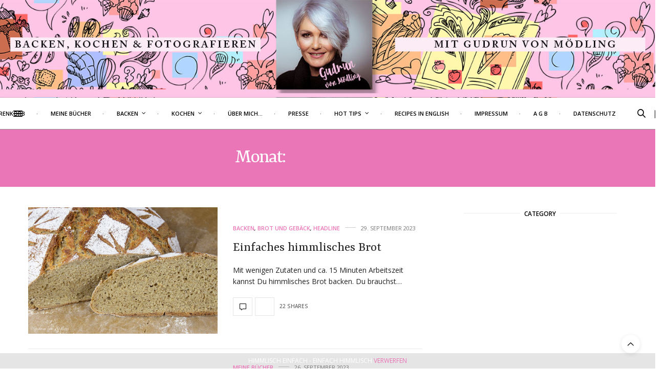

--- FILE ---
content_type: text/html; charset=UTF-8
request_url: https://www.gudrunvonmoedling.at/2023/09/
body_size: 28345
content:
<!doctype html>
<html lang="de">
<head>
	<meta charset="UTF-8">
	<meta name="viewport" content="width=device-width, initial-scale=1, maximum-scale=1, viewport-fit=cover">
	<link rel="profile" href="http://gmpg.org/xfn/11">
	<meta http-equiv="x-dns-prefetch-control" content="on">
	<link rel="dns-prefetch" href="//fonts.googleapis.com" />
	<link rel="dns-prefetch" href="//fonts.gstatic.com" />
	<link rel="dns-prefetch" href="//0.gravatar.com/" />
	<link rel="dns-prefetch" href="//2.gravatar.com/" />
	<link rel="dns-prefetch" href="//1.gravatar.com/" /><title>September 2023 &#8211; Gudrun von Mödling</title>
<meta name='robots' content='max-image-preview:large' />
<link rel='dns-prefetch' href='//www.googletagmanager.com' />
<link rel='dns-prefetch' href='//cdn.plyr.io' />
<link rel='dns-prefetch' href='//use.typekit.net' />
<link rel='dns-prefetch' href='//fonts.googleapis.com' />
<link rel="alternate" type="application/rss+xml" title="Gudrun von Mödling &raquo; Feed" href="https://www.gudrunvonmoedling.at/feed/" />
<link rel="alternate" type="application/rss+xml" title="Gudrun von Mödling &raquo; Kommentar-Feed" href="https://www.gudrunvonmoedling.at/comments/feed/" />
<link rel="preconnect" href="//fonts.gstatic.com/" crossorigin><style id='wp-img-auto-sizes-contain-inline-css' type='text/css'>
img:is([sizes=auto i],[sizes^="auto," i]){contain-intrinsic-size:3000px 1500px}
/*# sourceURL=wp-img-auto-sizes-contain-inline-css */
</style>
<link rel='stylesheet' id='validate-engine-css-css' href='https://www.gudrunvonmoedling.at/wp-content/plugins/wysija-newsletters/css/validationEngine.jquery.css?ver=2.22' media='all' />
<link rel='stylesheet' id='dashicons-css' href='https://www.gudrunvonmoedling.at/wp-includes/css/dashicons.min.css?ver=6.9' media='all' />
<link rel='stylesheet' id='post-views-counter-frontend-css' href='https://www.gudrunvonmoedling.at/wp-content/plugins/post-views-counter/css/frontend.css?ver=1.7.2' media='all' />
<style id='wp-emoji-styles-inline-css' type='text/css'>

	img.wp-smiley, img.emoji {
		display: inline !important;
		border: none !important;
		box-shadow: none !important;
		height: 1em !important;
		width: 1em !important;
		margin: 0 0.07em !important;
		vertical-align: -0.1em !important;
		background: none !important;
		padding: 0 !important;
	}
/*# sourceURL=wp-emoji-styles-inline-css */
</style>
<link rel='stylesheet' id='wp-block-library-css' href='https://www.gudrunvonmoedling.at/wp-includes/css/dist/block-library/style.min.css?ver=6.9' media='all' />
<style id='wp-block-paragraph-inline-css' type='text/css'>
.is-small-text{font-size:.875em}.is-regular-text{font-size:1em}.is-large-text{font-size:2.25em}.is-larger-text{font-size:3em}.has-drop-cap:not(:focus):first-letter{float:left;font-size:8.4em;font-style:normal;font-weight:100;line-height:.68;margin:.05em .1em 0 0;text-transform:uppercase}body.rtl .has-drop-cap:not(:focus):first-letter{float:none;margin-left:.1em}p.has-drop-cap.has-background{overflow:hidden}:root :where(p.has-background){padding:1.25em 2.375em}:where(p.has-text-color:not(.has-link-color)) a{color:inherit}p.has-text-align-left[style*="writing-mode:vertical-lr"],p.has-text-align-right[style*="writing-mode:vertical-rl"]{rotate:180deg}
/*# sourceURL=https://www.gudrunvonmoedling.at/wp-includes/blocks/paragraph/style.min.css */
</style>
<link rel='stylesheet' id='wc-blocks-style-css' href='https://www.gudrunvonmoedling.at/wp-content/plugins/woocommerce/assets/client/blocks/wc-blocks.css?ver=wc-10.4.3' media='all' />
<style id='global-styles-inline-css' type='text/css'>
:root{--wp--preset--aspect-ratio--square: 1;--wp--preset--aspect-ratio--4-3: 4/3;--wp--preset--aspect-ratio--3-4: 3/4;--wp--preset--aspect-ratio--3-2: 3/2;--wp--preset--aspect-ratio--2-3: 2/3;--wp--preset--aspect-ratio--16-9: 16/9;--wp--preset--aspect-ratio--9-16: 9/16;--wp--preset--color--black: #000000;--wp--preset--color--cyan-bluish-gray: #abb8c3;--wp--preset--color--white: #ffffff;--wp--preset--color--pale-pink: #f78da7;--wp--preset--color--vivid-red: #cf2e2e;--wp--preset--color--luminous-vivid-orange: #ff6900;--wp--preset--color--luminous-vivid-amber: #fcb900;--wp--preset--color--light-green-cyan: #7bdcb5;--wp--preset--color--vivid-green-cyan: #00d084;--wp--preset--color--pale-cyan-blue: #8ed1fc;--wp--preset--color--vivid-cyan-blue: #0693e3;--wp--preset--color--vivid-purple: #9b51e0;--wp--preset--color--thb-accent: #ea75b7;--wp--preset--gradient--vivid-cyan-blue-to-vivid-purple: linear-gradient(135deg,rgb(6,147,227) 0%,rgb(155,81,224) 100%);--wp--preset--gradient--light-green-cyan-to-vivid-green-cyan: linear-gradient(135deg,rgb(122,220,180) 0%,rgb(0,208,130) 100%);--wp--preset--gradient--luminous-vivid-amber-to-luminous-vivid-orange: linear-gradient(135deg,rgb(252,185,0) 0%,rgb(255,105,0) 100%);--wp--preset--gradient--luminous-vivid-orange-to-vivid-red: linear-gradient(135deg,rgb(255,105,0) 0%,rgb(207,46,46) 100%);--wp--preset--gradient--very-light-gray-to-cyan-bluish-gray: linear-gradient(135deg,rgb(238,238,238) 0%,rgb(169,184,195) 100%);--wp--preset--gradient--cool-to-warm-spectrum: linear-gradient(135deg,rgb(74,234,220) 0%,rgb(151,120,209) 20%,rgb(207,42,186) 40%,rgb(238,44,130) 60%,rgb(251,105,98) 80%,rgb(254,248,76) 100%);--wp--preset--gradient--blush-light-purple: linear-gradient(135deg,rgb(255,206,236) 0%,rgb(152,150,240) 100%);--wp--preset--gradient--blush-bordeaux: linear-gradient(135deg,rgb(254,205,165) 0%,rgb(254,45,45) 50%,rgb(107,0,62) 100%);--wp--preset--gradient--luminous-dusk: linear-gradient(135deg,rgb(255,203,112) 0%,rgb(199,81,192) 50%,rgb(65,88,208) 100%);--wp--preset--gradient--pale-ocean: linear-gradient(135deg,rgb(255,245,203) 0%,rgb(182,227,212) 50%,rgb(51,167,181) 100%);--wp--preset--gradient--electric-grass: linear-gradient(135deg,rgb(202,248,128) 0%,rgb(113,206,126) 100%);--wp--preset--gradient--midnight: linear-gradient(135deg,rgb(2,3,129) 0%,rgb(40,116,252) 100%);--wp--preset--font-size--small: 13px;--wp--preset--font-size--medium: 20px;--wp--preset--font-size--large: 36px;--wp--preset--font-size--x-large: 42px;--wp--preset--spacing--20: 0.44rem;--wp--preset--spacing--30: 0.67rem;--wp--preset--spacing--40: 1rem;--wp--preset--spacing--50: 1.5rem;--wp--preset--spacing--60: 2.25rem;--wp--preset--spacing--70: 3.38rem;--wp--preset--spacing--80: 5.06rem;--wp--preset--shadow--natural: 6px 6px 9px rgba(0, 0, 0, 0.2);--wp--preset--shadow--deep: 12px 12px 50px rgba(0, 0, 0, 0.4);--wp--preset--shadow--sharp: 6px 6px 0px rgba(0, 0, 0, 0.2);--wp--preset--shadow--outlined: 6px 6px 0px -3px rgb(255, 255, 255), 6px 6px rgb(0, 0, 0);--wp--preset--shadow--crisp: 6px 6px 0px rgb(0, 0, 0);}:where(.is-layout-flex){gap: 0.5em;}:where(.is-layout-grid){gap: 0.5em;}body .is-layout-flex{display: flex;}.is-layout-flex{flex-wrap: wrap;align-items: center;}.is-layout-flex > :is(*, div){margin: 0;}body .is-layout-grid{display: grid;}.is-layout-grid > :is(*, div){margin: 0;}:where(.wp-block-columns.is-layout-flex){gap: 2em;}:where(.wp-block-columns.is-layout-grid){gap: 2em;}:where(.wp-block-post-template.is-layout-flex){gap: 1.25em;}:where(.wp-block-post-template.is-layout-grid){gap: 1.25em;}.has-black-color{color: var(--wp--preset--color--black) !important;}.has-cyan-bluish-gray-color{color: var(--wp--preset--color--cyan-bluish-gray) !important;}.has-white-color{color: var(--wp--preset--color--white) !important;}.has-pale-pink-color{color: var(--wp--preset--color--pale-pink) !important;}.has-vivid-red-color{color: var(--wp--preset--color--vivid-red) !important;}.has-luminous-vivid-orange-color{color: var(--wp--preset--color--luminous-vivid-orange) !important;}.has-luminous-vivid-amber-color{color: var(--wp--preset--color--luminous-vivid-amber) !important;}.has-light-green-cyan-color{color: var(--wp--preset--color--light-green-cyan) !important;}.has-vivid-green-cyan-color{color: var(--wp--preset--color--vivid-green-cyan) !important;}.has-pale-cyan-blue-color{color: var(--wp--preset--color--pale-cyan-blue) !important;}.has-vivid-cyan-blue-color{color: var(--wp--preset--color--vivid-cyan-blue) !important;}.has-vivid-purple-color{color: var(--wp--preset--color--vivid-purple) !important;}.has-black-background-color{background-color: var(--wp--preset--color--black) !important;}.has-cyan-bluish-gray-background-color{background-color: var(--wp--preset--color--cyan-bluish-gray) !important;}.has-white-background-color{background-color: var(--wp--preset--color--white) !important;}.has-pale-pink-background-color{background-color: var(--wp--preset--color--pale-pink) !important;}.has-vivid-red-background-color{background-color: var(--wp--preset--color--vivid-red) !important;}.has-luminous-vivid-orange-background-color{background-color: var(--wp--preset--color--luminous-vivid-orange) !important;}.has-luminous-vivid-amber-background-color{background-color: var(--wp--preset--color--luminous-vivid-amber) !important;}.has-light-green-cyan-background-color{background-color: var(--wp--preset--color--light-green-cyan) !important;}.has-vivid-green-cyan-background-color{background-color: var(--wp--preset--color--vivid-green-cyan) !important;}.has-pale-cyan-blue-background-color{background-color: var(--wp--preset--color--pale-cyan-blue) !important;}.has-vivid-cyan-blue-background-color{background-color: var(--wp--preset--color--vivid-cyan-blue) !important;}.has-vivid-purple-background-color{background-color: var(--wp--preset--color--vivid-purple) !important;}.has-black-border-color{border-color: var(--wp--preset--color--black) !important;}.has-cyan-bluish-gray-border-color{border-color: var(--wp--preset--color--cyan-bluish-gray) !important;}.has-white-border-color{border-color: var(--wp--preset--color--white) !important;}.has-pale-pink-border-color{border-color: var(--wp--preset--color--pale-pink) !important;}.has-vivid-red-border-color{border-color: var(--wp--preset--color--vivid-red) !important;}.has-luminous-vivid-orange-border-color{border-color: var(--wp--preset--color--luminous-vivid-orange) !important;}.has-luminous-vivid-amber-border-color{border-color: var(--wp--preset--color--luminous-vivid-amber) !important;}.has-light-green-cyan-border-color{border-color: var(--wp--preset--color--light-green-cyan) !important;}.has-vivid-green-cyan-border-color{border-color: var(--wp--preset--color--vivid-green-cyan) !important;}.has-pale-cyan-blue-border-color{border-color: var(--wp--preset--color--pale-cyan-blue) !important;}.has-vivid-cyan-blue-border-color{border-color: var(--wp--preset--color--vivid-cyan-blue) !important;}.has-vivid-purple-border-color{border-color: var(--wp--preset--color--vivid-purple) !important;}.has-vivid-cyan-blue-to-vivid-purple-gradient-background{background: var(--wp--preset--gradient--vivid-cyan-blue-to-vivid-purple) !important;}.has-light-green-cyan-to-vivid-green-cyan-gradient-background{background: var(--wp--preset--gradient--light-green-cyan-to-vivid-green-cyan) !important;}.has-luminous-vivid-amber-to-luminous-vivid-orange-gradient-background{background: var(--wp--preset--gradient--luminous-vivid-amber-to-luminous-vivid-orange) !important;}.has-luminous-vivid-orange-to-vivid-red-gradient-background{background: var(--wp--preset--gradient--luminous-vivid-orange-to-vivid-red) !important;}.has-very-light-gray-to-cyan-bluish-gray-gradient-background{background: var(--wp--preset--gradient--very-light-gray-to-cyan-bluish-gray) !important;}.has-cool-to-warm-spectrum-gradient-background{background: var(--wp--preset--gradient--cool-to-warm-spectrum) !important;}.has-blush-light-purple-gradient-background{background: var(--wp--preset--gradient--blush-light-purple) !important;}.has-blush-bordeaux-gradient-background{background: var(--wp--preset--gradient--blush-bordeaux) !important;}.has-luminous-dusk-gradient-background{background: var(--wp--preset--gradient--luminous-dusk) !important;}.has-pale-ocean-gradient-background{background: var(--wp--preset--gradient--pale-ocean) !important;}.has-electric-grass-gradient-background{background: var(--wp--preset--gradient--electric-grass) !important;}.has-midnight-gradient-background{background: var(--wp--preset--gradient--midnight) !important;}.has-small-font-size{font-size: var(--wp--preset--font-size--small) !important;}.has-medium-font-size{font-size: var(--wp--preset--font-size--medium) !important;}.has-large-font-size{font-size: var(--wp--preset--font-size--large) !important;}.has-x-large-font-size{font-size: var(--wp--preset--font-size--x-large) !important;}
/*# sourceURL=global-styles-inline-css */
</style>

<style id='classic-theme-styles-inline-css' type='text/css'>
/*! This file is auto-generated */
.wp-block-button__link{color:#fff;background-color:#32373c;border-radius:9999px;box-shadow:none;text-decoration:none;padding:calc(.667em + 2px) calc(1.333em + 2px);font-size:1.125em}.wp-block-file__button{background:#32373c;color:#fff;text-decoration:none}
/*# sourceURL=/wp-includes/css/classic-themes.min.css */
</style>
<link rel='stylesheet' id='wp-components-css' href='https://www.gudrunvonmoedling.at/wp-includes/css/dist/components/style.min.css?ver=6.9' media='all' />
<link rel='stylesheet' id='wp-preferences-css' href='https://www.gudrunvonmoedling.at/wp-includes/css/dist/preferences/style.min.css?ver=6.9' media='all' />
<link rel='stylesheet' id='wp-block-editor-css' href='https://www.gudrunvonmoedling.at/wp-includes/css/dist/block-editor/style.min.css?ver=6.9' media='all' />
<link rel='stylesheet' id='popup-maker-block-library-style-css' href='https://www.gudrunvonmoedling.at/wp-content/plugins/popup-maker/dist/packages/block-library-style.css?ver=dbea705cfafe089d65f1' media='all' />
<link rel='stylesheet' id='cptch_stylesheet-css' href='https://www.gudrunvonmoedling.at/wp-content/plugins/captcha/css/front_end_style.css?ver=4.4.5' media='all' />
<link rel='stylesheet' id='cptch_desktop_style-css' href='https://www.gudrunvonmoedling.at/wp-content/plugins/captcha/css/desktop_style.css?ver=4.4.5' media='all' />
<style id='woocommerce-inline-inline-css' type='text/css'>
.woocommerce form .form-row .required { visibility: visible; }
/*# sourceURL=woocommerce-inline-inline-css */
</style>
<link rel='stylesheet' id='thb-fa-css' href='https://www.gudrunvonmoedling.at/wp-content/themes/thevoux-wp/assets/css/font-awesome.min.css?ver=4.7.0' media='all' />
<link rel='stylesheet' id='thb-app-css' href='https://www.gudrunvonmoedling.at/wp-content/themes/thevoux-wp/assets/css/app.css?ver=6.9.2' media='all' />
<style id='thb-app-inline-css' type='text/css'>
body {font-family:Open Sans, 'BlinkMacSystemFont', -apple-system, 'Roboto', 'Lucida Sans';}@media only screen and (max-width:40.063em) {.header .logo .logoimg {max-height:25px;}.header .logo .logoimg[src$=".svg"] {max-height:100%;height:25px;}}@media only screen and (min-width:40.063em) {.header .logo .logoimg {max-height:200px;}.header .logo .logoimg[src$=".svg"] {max-height:100%;height:200px;}}.header.fixed .logo .logoimg {max-height:40px;}.header.fixed .logo .logoimg[src$=".svg"] {max-height:100%;height:40px;}#mobile-menu .logoimg {max-height:5px;}#mobile-menu .logoimg[src$=".svg"] {max-height:100%;height:5px;}h1, h2, h3, h4, h5, h6, .mont, .wpcf7-response-output, label, .select-wrapper select, .wp-caption .wp-caption-text, .smalltitle, .toggle .title, q, blockquote p, cite, table tr th, table tr td, #footer.style3 .menu, #footer.style2 .menu, #footer.style4 .menu, .product-title, .social_bar, .widget.widget_socialcounter ul.style2 li {font-family:Rasa, 'BlinkMacSystemFont', -apple-system, 'Roboto', 'Lucida Sans';}input[type="submit"],.button,.btn,.thb-text-button {font-family:Open Sans, 'BlinkMacSystemFont', -apple-system, 'Roboto', 'Lucida Sans';}em {}h1,.h1 {}h2 {}h3 {}h4 {}h5 {}h6 {}a,.header .nav_holder.dark .full-menu-container .full-menu > li > a:hover,.full-menu-container.light-menu-color .full-menu > li > a:hover,.full-menu-container .full-menu > li.active > a, .full-menu-container .full-menu > li.sfHover > a,.full-menu-container .full-menu > li > a:hover,.full-menu-container .full-menu > li.menu-item-has-children.menu-item-mega-parent .thb_mega_menu_holder .thb_mega_menu li.active a,.full-menu-container .full-menu > li.menu-item-has-children.menu-item-mega-parent .thb_mega_menu_holder .thb_mega_menu li.active a .fa,.post.featured-style4 .featured-title,.post-detail .article-tags a,.post .post-content .post-review .average,.post .post-content .post-review .thb-counter,#archive-title h1 span,.widget > strong.style1,.widget.widget_recent_entries ul li .url, .widget.widget_recent_comments ul li .url,.thb-mobile-menu li a.active,.thb-mobile-menu-secondary li a:hover,q, blockquote p,cite,.notification-box a:not(.button),.video_playlist .video_play.vertical.video-active,.video_playlist .video_play.vertical.video-active h6,.not-found p,.thb_tabs .tabs h6 a:hover,.thb_tabs .tabs dd.active h6 a,.cart_totals table tr.order-total td,.shop_table tbody tr td.order-status.approved,.shop_table tbody tr td.product-quantity .wishlist-in-stock,.shop_table tbody tr td.product-stock-status .wishlist-in-stock ,.payment_methods li .about_paypal,.place-order .terms label a,.woocommerce-MyAccount-navigation ul li:hover a, .woocommerce-MyAccount-navigation ul li.is-active a,.product .product-information .price > .amount,.product .product-information .price ins .amount,.product .product-information .wc-forward:hover,.product .product-information .product_meta > span a,.product .product-information .product_meta > span .sku,.woocommerce-tabs .wc-tabs li a:hover,.woocommerce-tabs .wc-tabs li.active a,.thb-selectionSharer a.email:hover,.widget ul.menu .current-menu-item>a,.btn.transparent-accent, .btn:focus.transparent-accent, .button.transparent-accent, input[type=submit].transparent-accent,.has-thb-accent-color,.wp-block-button .wp-block-button__link.has-thb-accent-color {color:#ea75b7;}.plyr__control--overlaid,.plyr--video .plyr__control.plyr__tab-focus, .plyr--video .plyr__control:hover, .plyr--video .plyr__control[aria-expanded=true] {background:#ea75b7;}.plyr--full-ui input[type=range] {color:#ea75b7;}.header-submenu-style2 .full-menu-container .full-menu > li.menu-item-has-children.menu-item-mega-parent .thb_mega_menu_holder,.custom_check + .custom_label:hover:before,.thb-pricing-table .thb-pricing-column.highlight-true .pricing-container,.woocommerce-MyAccount-navigation ul li:hover a, .woocommerce-MyAccount-navigation ul li.is-active a,.thb_3dimg:hover .image_link,.btn.transparent-accent, .btn:focus.transparent-accent, .button.transparent-accent, input[type=submit].transparent-accent,.posts.style13-posts .pagination ul .page-numbers:not(.dots):hover, .posts.style13-posts .pagination ul .page-numbers.current, .posts.style13-posts .pagination .nav-links .page-numbers:not(.dots):hover, .posts.style13-posts .pagination .nav-links .page-numbers.current {border-color:#ea75b7;}.header .social-holder .social_header:hover .social_icon,.thb_3dimg .title svg,.thb_3dimg .arrow svg {fill:#ea75b7;}.header .social-holder .quick_cart .float_count,.header.fixed .progress,.post .post-gallery.has-gallery:after,.post.featured-style4:hover .featured-title,.post-detail .post-detail-gallery .gallery-link:hover,.thb-progress span,#archive-title,.widget .count-image .count,.slick-nav:hover,.btn:not(.white):hover,.btn:not(.white):focus:hover,.button:not(.white):hover,input[type=submit]:not(.white):hover,.btn.accent,.btn:focus.accent,.button.accent,input[type=submit].accent,.custom_check + .custom_label:after,[class^="tag-link"]:hover, .tag-cloud-link:hover.category_container.style3:before,.highlight.accent,.video_playlist .video_play.video-active,.thb_tabs .tabs h6 a:after,.btn.transparent-accent:hover, .btn:focus.transparent-accent:hover, .button.transparent-accent:hover, input[type=submit].transparent-accent:hover,.thb-hotspot-container .thb-hotspot.pin-accent,.posts.style13-posts .pagination ul .page-numbers:not(.dots):hover, .posts.style13-posts .pagination ul .page-numbers.current, .posts.style13-posts .pagination .nav-links .page-numbers:not(.dots):hover, .posts.style13-posts .pagination .nav-links .page-numbers.current,.has-thb-accent-background-color,.wp-block-button .wp-block-button__link.has-thb-accent-background-color {background-color:#ea75b7;}.btn.accent:hover,.btn:focus.accent:hover,.button.accent:hover,input[type=submit].accent:hover {background-color:#d369a5;}.header-submenu-style2 .full-menu-container .full-menu > li.menu-item-has-children .sub-menu:not(.thb_mega_menu),.woocommerce-MyAccount-navigation ul li:hover + li a, .woocommerce-MyAccount-navigation ul li.is-active + li a {border-top-color:#ea75b7;}.woocommerce-tabs .wc-tabs li a:after {border-bottom-color:#ea75b7;}.header-submenu-style2 .full-menu-container .full-menu>li.menu-item-has-children .sub-menu:not(.thb_mega_menu),.header-submenu-style2 .full-menu-container .full-menu>li.menu-item-has-children.menu-item-mega-parent .thb_mega_menu_holder {border-top-color:#ea75b7;}.header-submenu-style3 .full-menu-container .full-menu>li.menu-item-has-children.menu-item-mega-parent .thb_mega_menu_holder .thb_mega_menu li.active a,.header-submenu-style3 .full-menu-container .full-menu > li.menu-item-has-children .sub-menu:not(.thb_mega_menu) li a:hover {background:rgba(234,117,183, 0.2);}.post.carousel-style12:hover {background:rgba(234,117,183, 0.1);}blockquote:before,blockquote:after {background:rgba(234,117,183, 0.2);}@media only screen and (max-width:40.063em) {.post.featured-style4 .featured-title,.post.category-widget-slider .featured-title {background:#ea75b7;}}.post .post-content p a { color:#d624e2 !important; }.full-menu-container .full-menu > li > a { color:#000000 !important; }.full-menu-container.light-menu-color .full-menu > li > a { color:#000000 !important; }.header .social_header a { color:#000000 !important; }#footer .widget a { color:#000000 !important; }#subfooter a { color:#000000 !important; }#subfooter.dark a { color:#000000 !important; }#mobile-menu .thb-mobile-menu>li> a { color:#cc20c9 !important; }#mobile-menu.dark .thb-mobile-menu>li> a { color:#cc20c9 !important; }#mobile-menu .thb-mobile-menu-secondary a { color:#c020cc !important; }#mobile-menu.dark .thb-mobile-menu-secondary a { color:#c020cc !important; }.mobile-toggle span,.light-title .mobile-toggle span {background:#000000;}.quick_search .search_icon,.header .social-holder .social_toggle svg,.header .social-holder .quick_cart svg {fill:#000000;}.widget > strong {color:#000000 !important;}.header.fixed .header_top .progress {background:#000000;}#footer p,#footer.dark p {color:#000000;}.header_top {background-color:#30999b !important;background-image:url(https://www.gudrunvonmoedling.at/wp-content/uploads/2018/07/Gudrun_Kopfzeile_1600_1_1.jpg) !important;background-position:center center !important;}#footer {background-color:#e0e0e0 !important;}.widget.style1 > strong span {background:#000000;}.theme-popup.newsletter-popup {background-color:#ffffff !important;}.full-menu-container .full-menu > li > a,#footer.style2 .menu,#footer.style3 .menu,#footer.style4 .menu,#footer.style5 .menu {font-family:Open Sans, 'BlinkMacSystemFont', -apple-system, 'Roboto', 'Lucida Sans';font-weight:600;font-size:11px;}.subheader-menu>li>a {}.full-menu-container .full-menu > li > a,#footer.style2 .menu,#footer.style3 .menu,#footer.style4 .menu,#footer.style5 .menu {font-family:Open Sans, 'BlinkMacSystemFont', -apple-system, 'Roboto', 'Lucida Sans';font-weight:600;font-size:11px;}.thb-mobile-menu>li>a,.thb-mobile-menu-secondary li a {font-family:futura-pt, 'BlinkMacSystemFont', -apple-system, 'Roboto', 'Lucida Sans';}.thb-mobile-menu .sub-menu li a {font-family:futura-pt, 'BlinkMacSystemFont', -apple-system, 'Roboto', 'Lucida Sans';}.post .post-title h1 {font-weight:500;}.widget > strong {color:#000000;font-weight:600;}.post-links,.thb-post-top,.post-meta,.post-author,.post-title-bullets li button span {font-weight:500;}.post-detail .post-content:before {}.social_bar ul li a {}#footer.style2 .menu,#footer.style3 .menu,#footer.style4 .menu,#footer.style5 .menu {}.post .thb-post-top .post-meta.style1 a.cat-allgemein { color:#ea75b7; }.post .thb-post-top .post-meta.style2 a.cat-allgemein { background-color:#ea75b7; }.post.post-carousel-style11 .post-meta.style2 a.cat-allgemein { background-color:#ea75b7; }.post .post-content .category_title.catstyle-style1 h2 a:hover { color:#ea75b7; }.post .thb-post-top .post-meta.style1 a.cat-kekse { color:#ea75b7; }.post .thb-post-top .post-meta.style2 a.cat-kekse { background-color:#ea75b7; }.post.post-carousel-style11 .post-meta.style2 a.cat-kekse { background-color:#ea75b7; }.post .post-content .category_title.catstyle-style6 h2 a:hover { color:#ea75b7; }.post .thb-post-top .post-meta.style1 a.cat-kochen { color:#ea75b7; }.post .thb-post-top .post-meta.style2 a.cat-kochen { background-color:#ea75b7; }.post.post-carousel-style11 .post-meta.style2 a.cat-kochen { background-color:#ea75b7; }.post .post-content .category_title.catstyle-style2 h2 a:hover { color:#ea75b7; }@media only screen and (min-width:40.063em) {.content404 > .row {background-image:url('https://www.gudrunvonmoedling.at/wp-content/uploads/2018/07/SuperBlitz.jpg');}}#footer.style1,#footer.style2,#footer.style3,#footer.style4 {padding-top:50px;;}#footer .widget {padding-top:0px;padding-right:20px;padding-bottom:0px;padding-left:20px;;}.full-menu-container .full-menu>li {padding-left:13px;padding-right:13px;}@media only screen and (max-width:640px) {.header:not(.fixed) .logolink {padding-bottom:5px;}}.post-detail-style2-row .post-detail .post-title-container,.sidebar .sidebar_inner {background-color:#ffffff}
/*# sourceURL=thb-app-inline-css */
</style>
<link rel='stylesheet' id='thb-style-css' href='https://www.gudrunvonmoedling.at/wp-content/themes/thevoux-wp/style.css?ver=6.9.2' media='all' />
<link rel='stylesheet' id='thb-google-fonts-css' href='https://fonts.googleapis.com/css?family=Open+Sans%3A300%2C400%2C500%2C600%2C700%2C800%2C300i%2C400i%2C500i%2C600i%2C700i%2C800i%7CRasa%3A300%2C400%2C500%2C600%2C700%2C300i%2C400i%2C500i%2C600i%2C700i%7CLora%3A400%2C500%2C600%2C700%2C400i%2C500i%2C600i%2C700i&#038;subset=latin&#038;display=swap&#038;ver=6.9.2' media='all' />
<script type="text/javascript" id="woocommerce-google-analytics-integration-gtag-js-after">
/* <![CDATA[ */
/* Google Analytics for WooCommerce (gtag.js) */
					window.dataLayer = window.dataLayer || [];
					function gtag(){dataLayer.push(arguments);}
					// Set up default consent state.
					for ( const mode of [{"analytics_storage":"denied","ad_storage":"denied","ad_user_data":"denied","ad_personalization":"denied","region":["AT","BE","BG","HR","CY","CZ","DK","EE","FI","FR","DE","GR","HU","IS","IE","IT","LV","LI","LT","LU","MT","NL","NO","PL","PT","RO","SK","SI","ES","SE","GB","CH"]}] || [] ) {
						gtag( "consent", "default", { "wait_for_update": 500, ...mode } );
					}
					gtag("js", new Date());
					gtag("set", "developer_id.dOGY3NW", true);
					gtag("config", "G-JPXH4464R9", {"track_404":true,"allow_google_signals":true,"logged_in":false,"linker":{"domains":["gudrunvonmoedling.at"],"allow_incoming":false},"custom_map":{"dimension1":"logged_in"}});
//# sourceURL=woocommerce-google-analytics-integration-gtag-js-after
/* ]]> */
</script>
<script type="text/javascript" src="https://www.gudrunvonmoedling.at/wp-includes/js/jquery/jquery.min.js?ver=3.7.1" id="jquery-core-js"></script>
<script type="text/javascript" src="https://www.gudrunvonmoedling.at/wp-includes/js/jquery/jquery-migrate.min.js?ver=3.4.1" id="jquery-migrate-js"></script>
<script type="text/javascript" src="https://www.gudrunvonmoedling.at/wp-content/plugins/woocommerce/assets/js/jquery-blockui/jquery.blockUI.min.js?ver=2.7.0-wc.10.4.3" id="wc-jquery-blockui-js" defer="defer" data-wp-strategy="defer"></script>
<script type="text/javascript" id="wc-add-to-cart-js-extra">
/* <![CDATA[ */
var wc_add_to_cart_params = {"ajax_url":"/wp-admin/admin-ajax.php","wc_ajax_url":"/?wc-ajax=%%endpoint%%","i18n_view_cart":"Warenkorb anzeigen","cart_url":"https://www.gudrunvonmoedling.at/cart/","is_cart":"","cart_redirect_after_add":"yes"};
//# sourceURL=wc-add-to-cart-js-extra
/* ]]> */
</script>
<script type="text/javascript" src="https://www.gudrunvonmoedling.at/wp-content/plugins/woocommerce/assets/js/frontend/add-to-cart.min.js?ver=10.4.3" id="wc-add-to-cart-js" defer="defer" data-wp-strategy="defer"></script>
<script type="text/javascript" src="https://www.gudrunvonmoedling.at/wp-content/plugins/woocommerce/assets/js/js-cookie/js.cookie.min.js?ver=2.1.4-wc.10.4.3" id="wc-js-cookie-js" defer="defer" data-wp-strategy="defer"></script>
<script type="text/javascript" id="woocommerce-js-extra">
/* <![CDATA[ */
var woocommerce_params = {"ajax_url":"/wp-admin/admin-ajax.php","wc_ajax_url":"/?wc-ajax=%%endpoint%%","i18n_password_show":"Passwort anzeigen","i18n_password_hide":"Passwort ausblenden"};
//# sourceURL=woocommerce-js-extra
/* ]]> */
</script>
<script type="text/javascript" src="https://www.gudrunvonmoedling.at/wp-content/plugins/woocommerce/assets/js/frontend/woocommerce.min.js?ver=10.4.3" id="woocommerce-js" defer="defer" data-wp-strategy="defer"></script>
<script type="text/javascript" src="https://use.typekit.net/lwv2acn.js?ver=6.9.2" id="thb-typekit-js"></script>
<script type="text/javascript" id="thb-typekit-js-after">
/* <![CDATA[ */
try{Typekit.load({ async: true });}catch(e){}
//# sourceURL=thb-typekit-js-after
/* ]]> */
</script>
<script></script><link rel="https://api.w.org/" href="https://www.gudrunvonmoedling.at/wp-json/" /><link rel="EditURI" type="application/rsd+xml" title="RSD" href="https://www.gudrunvonmoedling.at/xmlrpc.php?rsd" />
<meta name="generator" content="WordPress 6.9" />
<meta name="generator" content="WooCommerce 10.4.3" />
<!-- Google site verification - Google for WooCommerce -->
<meta name="google-site-verification" content="Qb4XskNTM5e0EwFoTPomvvztRXGg_LhFW2TT-NnfYYo" />
	<noscript><style>.woocommerce-product-gallery{ opacity: 1 !important; }</style></noscript>
	<meta name="generator" content="Powered by WPBakery Page Builder - drag and drop page builder for WordPress."/>
<link rel="icon" href="https://www.gudrunvonmoedling.at/wp-content/uploads/2015/12/cropped-Burgenländisch-1-32x32.jpg" sizes="32x32" />
<link rel="icon" href="https://www.gudrunvonmoedling.at/wp-content/uploads/2015/12/cropped-Burgenländisch-1-192x192.jpg" sizes="192x192" />
<link rel="apple-touch-icon" href="https://www.gudrunvonmoedling.at/wp-content/uploads/2015/12/cropped-Burgenländisch-1-180x180.jpg" />
<meta name="msapplication-TileImage" content="https://www.gudrunvonmoedling.at/wp-content/uploads/2015/12/cropped-Burgenländisch-1-270x270.jpg" />
<noscript><style> .wpb_animate_when_almost_visible { opacity: 1; }</style></noscript></head>
<body class="archive date wp-theme-thevoux-wp theme-thevoux-wp woocommerce-demo-store woocommerce-no-js article-dropcap-on thb-borders-off thb-rounded-forms-off social_black-off header_submenu_color-light mobile_menu_animation-over-content header-submenu-style1 thb-pinit-off thb-single-product-ajax-off wpb-js-composer js-comp-ver-8.2 vc_responsive">
	<p role="complementary" aria-label="Shop-Mitteilung" class="woocommerce-store-notice demo_store" data-notice-id="163448ca15da99888a66e074d07abce5" style="display:none;">Himmlisch einfach - einfach himmlisch <a role="button" href="#" class="woocommerce-store-notice__dismiss-link">Verwerfen</a></p>		<div id="wrapper" class="thb-page-transition-on">
		<!-- Start Content Container -->
		<div id="content-container">
			<!-- Start Content Click Capture -->
			<div class="click-capture"></div>
			<!-- End Content Click Capture -->
									
<!-- Start Header -->
<header class="header fixed style4 ">
	<div class="nav_holder">
		<div class="row full-width-row">
			<div class="small-12 columns">
				<div class="center-column">
					<div class="toggle-holder">
							<a href="#" class="mobile-toggle  small"><div><span></span><span></span><span></span></div></a>
						</div>
											<nav class="full-menu-container">
															<ul id="menu-home-default" class="full-menu nav submenu-style-style1"><li id="menu-item-21499" class="menu-item menu-item-type-custom menu-item-object-custom menu-item-home menu-item-21499"><a href="https://www.gudrunvonmoedling.at/">Home</a></li>
<li id="menu-item-32604" class="menu-item menu-item-type-post_type menu-item-object-page menu-item-32604"><a href="https://www.gudrunvonmoedling.at/shop/">Shop</a></li>
<li id="menu-item-33188" class="menu-item menu-item-type-post_type menu-item-object-page menu-item-33188"><a href="https://www.gudrunvonmoedling.at/cart/">Warenkorb</a></li>
<li id="menu-item-31099" class="menu-item menu-item-type-taxonomy menu-item-object-category menu-item-31099"><a href="https://www.gudrunvonmoedling.at/category/meine-buecher/">Meine Bücher</a></li>
<li id="menu-item-22338" class="menu-item menu-item-type-taxonomy menu-item-object-category menu-item-has-children menu-item-22338 menu-item-mega-parent"><a href="https://www.gudrunvonmoedling.at/category/backen/">Backen</a>
<div class="thb_mega_menu_holder"><div class="row"><div class="small-12 columns">

<ul class="sub-menu thb_mega_menu">
	<li id="menu-item-25737" class="menu-item menu-item-type-taxonomy menu-item-object-category menu-item-25737"><a href="https://www.gudrunvonmoedling.at/category/torten/">Torten</a></li>
	<li id="menu-item-25738" class="menu-item menu-item-type-taxonomy menu-item-object-category menu-item-25738"><a href="https://www.gudrunvonmoedling.at/category/gugelhupf/">Gugelhupf</a></li>
	<li id="menu-item-25855" class="menu-item menu-item-type-taxonomy menu-item-object-category menu-item-25855"><a href="https://www.gudrunvonmoedling.at/category/backen/suesses-aus-oesterreich/">Süßes aus Österreich</a></li>
	<li id="menu-item-25736" class="menu-item menu-item-type-taxonomy menu-item-object-category menu-item-25736"><a href="https://www.gudrunvonmoedling.at/category/sweeties/">Sweeties</a></li>
	<li id="menu-item-27577" class="menu-item menu-item-type-taxonomy menu-item-object-category menu-item-27577"><a href="https://www.gudrunvonmoedling.at/category/backen/brot-und-gebaeck/">Brot und Gebäck</a></li>
	<li id="menu-item-25744" class="menu-item menu-item-type-taxonomy menu-item-object-category menu-item-25744"><a href="https://www.gudrunvonmoedling.at/category/backen/suesse-strudel/">Süße Strudel</a></li>
	<li id="menu-item-23670" class="menu-item menu-item-type-taxonomy menu-item-object-category menu-item-23670"><a href="https://www.gudrunvonmoedling.at/category/motivtorten/">Motivtorten</a></li>
	<li id="menu-item-22365" class="menu-item menu-item-type-taxonomy menu-item-object-category menu-item-22365"><a href="https://www.gudrunvonmoedling.at/category/weihnachtsbaeckereien/">Weihnachtsbäckereien</a></li>
</ul>
<div class="category-children cf"><div class="row "><div class="small-12 medium-6 large-3 columns"><article class="post mega-menu-post  post-5515 post type-post status-publish format-standard has-post-thumbnail hentry category-backen category-headline category-torten" itemscope itemtype="http://schema.org/Article">
	<figure class="post-gallery">
		<a href="https://www.gudrunvonmoedling.at/waldviertler-mohn-topfen-orangen-torte/" title="Waldviertler Mohn-Topfen-Orangen Torte">
			<img width="680" height="400" src="https://www.gudrunvonmoedling.at/wp-content/uploads/2015/02/Mohntorte-1-20x11.jpg" class="attachment-thevoux-style9-2x size-thevoux-style9-2x thb-lazyload lazyload wp-post-image" alt="" decoding="async" fetchpriority="high" sizes="(max-width: 680px) 100vw, 680px" data-src="https://www.gudrunvonmoedling.at/wp-content/uploads/2015/02/Mohntorte-1-680x400.jpg" data-sizes="auto" data-srcset="https://www.gudrunvonmoedling.at/wp-content/uploads/2015/02/Mohntorte-1-680x400.jpg 680w, https://www.gudrunvonmoedling.at/wp-content/uploads/2015/02/Mohntorte-1-340x200.jpg 340w, https://www.gudrunvonmoedling.at/wp-content/uploads/2015/02/Mohntorte-1-20x11.jpg 20w" />		</a>
	</figure>
	<div class="post-title"><h6 itemprop="headline"><a href="https://www.gudrunvonmoedling.at/waldviertler-mohn-topfen-orangen-torte/" title="Waldviertler Mohn-Topfen-Orangen Torte">Waldviertler Mohn-Topfen-Orangen Torte</a></h6></div>		<aside class="post-bottom-meta hide">
		<meta itemprop="mainEntityOfPage" content="https://www.gudrunvonmoedling.at/waldviertler-mohn-topfen-orangen-torte/">
		<span class="vcard author" itemprop="author" content="Gudrun von Mödling">
			<span class="fn">Gudrun von Mödling</span>
		</span>
		<time class="time publised entry-date" datetime="2026-01-17T10:38:14+02:00" itemprop="datePublished" content="2026-01-17T10:38:14+02:00">17. Januar 2026</time>
		<meta itemprop="dateModified" class="updated" content="2026-01-18T09:41:13+02:00">
		<span itemprop="publisher" itemscope itemtype="https://schema.org/Organization">
			<meta itemprop="name" content="Gudrun von Mödling">
			<span itemprop="logo" itemscope itemtype="https://schema.org/ImageObject">
				<meta itemprop="url" content="https://www.gudrunvonmoedling.at/wp-content/themes/thevoux-wp/assets/img/logo.png">
			</span>
		</span>
					<span itemprop="image" itemscope itemtype="http://schema.org/ImageObject">
				<meta itemprop="url" content="https://www.gudrunvonmoedling.at/wp-content/uploads/2015/02/Mohntorte-1.jpg">
				<meta itemprop="width" content="1000" />
				<meta itemprop="height" content="667" />
			</span>
			</aside>
	</article>
</div><div class="small-12 medium-6 large-3 columns"><article class="post mega-menu-post  post-5636 post type-post status-publish format-standard has-post-thumbnail hentry category-backen category-headline category-suesses-aus-oesterreich category-torten tag-kuerbiskerne tag-kuerbiskernoel tag-steirisch tag-steirische-kuerbiskernoel-torte" itemscope itemtype="http://schema.org/Article">
	<figure class="post-gallery">
		<a href="https://www.gudrunvonmoedling.at/steirische-kuerbiskernoel-torte/" title="Steirische Kürbiskernöl Torte">
			<img width="533" height="400" src="https://www.gudrunvonmoedling.at/wp-content/uploads/2015/04/Kernoeltortestueck.jpg" class="attachment-thevoux-style9-2x size-thevoux-style9-2x thb-lazyload lazyload wp-post-image" alt="" decoding="async" sizes="(max-width: 533px) 100vw, 533px" data-src="https://www.gudrunvonmoedling.at/wp-content/uploads/2015/04/Kernoeltortestueck.jpg" data-sizes="auto" data-srcset="https://www.gudrunvonmoedling.at/wp-content/uploads/2015/04/Kernoeltortestueck.jpg 1000w, https://www.gudrunvonmoedling.at/wp-content/uploads/2015/04/Kernoeltortestueck-600x450.jpg 600w, https://www.gudrunvonmoedling.at/wp-content/uploads/2015/04/Kernoeltortestueck-300x225.jpg 300w, https://www.gudrunvonmoedling.at/wp-content/uploads/2015/04/Kernoeltortestueck-740x555.jpg 740w" />		</a>
	</figure>
	<div class="post-title"><h6 itemprop="headline"><a href="https://www.gudrunvonmoedling.at/steirische-kuerbiskernoel-torte/" title="Steirische Kürbiskernöl Torte">Steirische Kürbiskernöl Torte</a></h6></div>		<aside class="post-bottom-meta hide">
		<meta itemprop="mainEntityOfPage" content="https://www.gudrunvonmoedling.at/steirische-kuerbiskernoel-torte/">
		<span class="vcard author" itemprop="author" content="Gudrun von Mödling">
			<span class="fn">Gudrun von Mödling</span>
		</span>
		<time class="time publised entry-date" datetime="2025-11-05T06:21:54+02:00" itemprop="datePublished" content="2025-11-05T06:21:54+02:00">5. November 2025</time>
		<meta itemprop="dateModified" class="updated" content="2025-11-07T12:30:56+02:00">
		<span itemprop="publisher" itemscope itemtype="https://schema.org/Organization">
			<meta itemprop="name" content="Gudrun von Mödling">
			<span itemprop="logo" itemscope itemtype="https://schema.org/ImageObject">
				<meta itemprop="url" content="https://www.gudrunvonmoedling.at/wp-content/themes/thevoux-wp/assets/img/logo.png">
			</span>
		</span>
					<span itemprop="image" itemscope itemtype="http://schema.org/ImageObject">
				<meta itemprop="url" content="https://www.gudrunvonmoedling.at/wp-content/uploads/2015/04/Kernoeltortestueck.jpg">
				<meta itemprop="width" content="1000" />
				<meta itemprop="height" content="750" />
			</span>
			</aside>
	</article>
</div><div class="small-12 medium-6 large-3 columns"><article class="post mega-menu-post  post-28067 post type-post status-publish format-standard has-post-thumbnail hentry category-backen category-headline category-torten" itemscope itemtype="http://schema.org/Article">
	<figure class="post-gallery">
		<a href="https://www.gudrunvonmoedling.at/kuerbistorte/" title="Kürbistorte">
			<img width="600" height="400" src="https://www.gudrunvonmoedling.at/wp-content/uploads/2019/08/Kuerbistorte_1.jpg" class="attachment-thevoux-style9-2x size-thevoux-style9-2x thb-lazyload lazyload wp-post-image" alt="" decoding="async" sizes="(max-width: 600px) 100vw, 600px" data-src="https://www.gudrunvonmoedling.at/wp-content/uploads/2019/08/Kuerbistorte_1.jpg" data-sizes="auto" data-srcset="https://www.gudrunvonmoedling.at/wp-content/uploads/2019/08/Kuerbistorte_1.jpg 1000w, https://www.gudrunvonmoedling.at/wp-content/uploads/2019/08/Kuerbistorte_1-600x400.jpg 600w" />		</a>
	</figure>
	<div class="post-title"><h6 itemprop="headline"><a href="https://www.gudrunvonmoedling.at/kuerbistorte/" title="Kürbistorte">Kürbistorte</a></h6></div>		<aside class="post-bottom-meta hide">
		<meta itemprop="mainEntityOfPage" content="https://www.gudrunvonmoedling.at/kuerbistorte/">
		<span class="vcard author" itemprop="author" content="Gudrun von Mödling">
			<span class="fn">Gudrun von Mödling</span>
		</span>
		<time class="time publised entry-date" datetime="2025-11-02T10:44:18+02:00" itemprop="datePublished" content="2025-11-02T10:44:18+02:00">2. November 2025</time>
		<meta itemprop="dateModified" class="updated" content="2025-11-07T12:30:25+02:00">
		<span itemprop="publisher" itemscope itemtype="https://schema.org/Organization">
			<meta itemprop="name" content="Gudrun von Mödling">
			<span itemprop="logo" itemscope itemtype="https://schema.org/ImageObject">
				<meta itemprop="url" content="https://www.gudrunvonmoedling.at/wp-content/themes/thevoux-wp/assets/img/logo.png">
			</span>
		</span>
					<span itemprop="image" itemscope itemtype="http://schema.org/ImageObject">
				<meta itemprop="url" content="https://www.gudrunvonmoedling.at/wp-content/uploads/2019/08/Kuerbistorte_1.jpg">
				<meta itemprop="width" content="1000" />
				<meta itemprop="height" content="667" />
			</span>
			</aside>
	</article>
</div><div class="small-12 medium-6 large-3 columns"><article class="post mega-menu-post  post-33821 post type-post status-publish format-standard has-post-thumbnail hentry category-backen category-headline category-torten" itemscope itemtype="http://schema.org/Article">
	<figure class="post-gallery">
		<a href="https://www.gudrunvonmoedling.at/schokoladen-mousse-torte/" title="Schokoladen Mousse Torte">
			<img width="680" height="400" src="https://www.gudrunvonmoedling.at/wp-content/uploads/2025/07/Schokolade-Mousse-Torte_3-20x11.jpg" class="attachment-thevoux-style9-2x size-thevoux-style9-2x thb-lazyload lazyload wp-post-image" alt="" decoding="async" sizes="(max-width: 680px) 100vw, 680px" data-src="https://www.gudrunvonmoedling.at/wp-content/uploads/2025/07/Schokolade-Mousse-Torte_3-680x400.jpg" data-sizes="auto" data-srcset="https://www.gudrunvonmoedling.at/wp-content/uploads/2025/07/Schokolade-Mousse-Torte_3-680x400.jpg 680w, https://www.gudrunvonmoedling.at/wp-content/uploads/2025/07/Schokolade-Mousse-Torte_3-340x200.jpg 340w, https://www.gudrunvonmoedling.at/wp-content/uploads/2025/07/Schokolade-Mousse-Torte_3-20x11.jpg 20w" />		</a>
	</figure>
	<div class="post-title"><h6 itemprop="headline"><a href="https://www.gudrunvonmoedling.at/schokoladen-mousse-torte/" title="Schokoladen Mousse Torte">Schokoladen Mousse Torte</a></h6></div>		<aside class="post-bottom-meta hide">
		<meta itemprop="mainEntityOfPage" content="https://www.gudrunvonmoedling.at/schokoladen-mousse-torte/">
		<span class="vcard author" itemprop="author" content="Gudrun von Mödling">
			<span class="fn">Gudrun von Mödling</span>
		</span>
		<time class="time publised entry-date" datetime="2025-07-14T07:43:10+02:00" itemprop="datePublished" content="2025-07-14T07:43:10+02:00">14. Juli 2025</time>
		<meta itemprop="dateModified" class="updated" content="2025-07-24T13:58:54+02:00">
		<span itemprop="publisher" itemscope itemtype="https://schema.org/Organization">
			<meta itemprop="name" content="Gudrun von Mödling">
			<span itemprop="logo" itemscope itemtype="https://schema.org/ImageObject">
				<meta itemprop="url" content="https://www.gudrunvonmoedling.at/wp-content/themes/thevoux-wp/assets/img/logo.png">
			</span>
		</span>
					<span itemprop="image" itemscope itemtype="http://schema.org/ImageObject">
				<meta itemprop="url" content="https://www.gudrunvonmoedling.at/wp-content/uploads/2025/07/Schokolade-Mousse-Torte_3.jpg">
				<meta itemprop="width" content="1000" />
				<meta itemprop="height" content="667" />
			</span>
			</aside>
	</article>
</div></div><div class="row "><div class="small-12 medium-6 large-3 columns"><article class="post mega-menu-post  post-27479 post type-post status-publish format-standard has-post-thumbnail hentry category-backen category-gugelhupf category-headline category-suesses-aus-oesterreich" itemscope itemtype="http://schema.org/Article">
	<figure class="post-gallery">
		<a href="https://www.gudrunvonmoedling.at/batzl-gugelhupf/" title="&#8222;Batzl&#8220; Gugelhupf">
			<img width="680" height="383" src="https://www.gudrunvonmoedling.at/wp-content/uploads/2019/02/IMG_4368-1.jpg" class="attachment-thevoux-style9-2x size-thevoux-style9-2x thb-lazyload lazyload wp-post-image" alt="" decoding="async" sizes="(max-width: 680px) 100vw, 680px" data-src="https://www.gudrunvonmoedling.at/wp-content/uploads/2019/02/IMG_4368-1.jpg" data-sizes="auto" data-srcset="https://www.gudrunvonmoedling.at/wp-content/uploads/2019/02/IMG_4368-1.jpg 1000w, https://www.gudrunvonmoedling.at/wp-content/uploads/2019/02/IMG_4368-1-600x338.jpg 600w" />		</a>
	</figure>
	<div class="post-title"><h6 itemprop="headline"><a href="https://www.gudrunvonmoedling.at/batzl-gugelhupf/" title="&#8222;Batzl&#8220; Gugelhupf">&#8222;Batzl&#8220; Gugelhupf</a></h6></div>		<aside class="post-bottom-meta hide">
		<meta itemprop="mainEntityOfPage" content="https://www.gudrunvonmoedling.at/batzl-gugelhupf/">
		<span class="vcard author" itemprop="author" content="Gudrun von Mödling">
			<span class="fn">Gudrun von Mödling</span>
		</span>
		<time class="time publised entry-date" datetime="2025-04-24T15:01:00+02:00" itemprop="datePublished" content="2025-04-24T15:01:00+02:00">24. April 2025</time>
		<meta itemprop="dateModified" class="updated" content="2025-05-20T17:07:16+02:00">
		<span itemprop="publisher" itemscope itemtype="https://schema.org/Organization">
			<meta itemprop="name" content="Gudrun von Mödling">
			<span itemprop="logo" itemscope itemtype="https://schema.org/ImageObject">
				<meta itemprop="url" content="https://www.gudrunvonmoedling.at/wp-content/themes/thevoux-wp/assets/img/logo.png">
			</span>
		</span>
					<span itemprop="image" itemscope itemtype="http://schema.org/ImageObject">
				<meta itemprop="url" content="https://www.gudrunvonmoedling.at/wp-content/uploads/2019/02/IMG_4368-1.jpg">
				<meta itemprop="width" content="1000" />
				<meta itemprop="height" content="563" />
			</span>
			</aside>
	</article>
</div><div class="small-12 medium-6 large-3 columns"><article class="post mega-menu-post  post-27600 post type-post status-publish format-standard has-post-thumbnail hentry category-backen category-gugelhupf category-headline" itemscope itemtype="http://schema.org/Article">
	<figure class="post-gallery">
		<a href="https://www.gudrunvonmoedling.at/omas-topfengugelhupf/" title="Omas Topfengugelhupf">
			<img width="680" height="383" src="https://www.gudrunvonmoedling.at/wp-content/uploads/2019/03/IMG_5076.jpg" class="attachment-thevoux-style9-2x size-thevoux-style9-2x thb-lazyload lazyload wp-post-image" alt="" decoding="async" sizes="(max-width: 680px) 100vw, 680px" data-src="https://www.gudrunvonmoedling.at/wp-content/uploads/2019/03/IMG_5076.jpg" data-sizes="auto" data-srcset="https://www.gudrunvonmoedling.at/wp-content/uploads/2019/03/IMG_5076.jpg 1000w, https://www.gudrunvonmoedling.at/wp-content/uploads/2019/03/IMG_5076-600x338.jpg 600w" />		</a>
	</figure>
	<div class="post-title"><h6 itemprop="headline"><a href="https://www.gudrunvonmoedling.at/omas-topfengugelhupf/" title="Omas Topfengugelhupf">Omas Topfengugelhupf</a></h6></div>		<aside class="post-bottom-meta hide">
		<meta itemprop="mainEntityOfPage" content="https://www.gudrunvonmoedling.at/omas-topfengugelhupf/">
		<span class="vcard author" itemprop="author" content="Gudrun von Mödling">
			<span class="fn">Gudrun von Mödling</span>
		</span>
		<time class="time publised entry-date" datetime="2025-04-23T15:00:00+02:00" itemprop="datePublished" content="2025-04-23T15:00:00+02:00">23. April 2025</time>
		<meta itemprop="dateModified" class="updated" content="2025-04-25T17:16:56+02:00">
		<span itemprop="publisher" itemscope itemtype="https://schema.org/Organization">
			<meta itemprop="name" content="Gudrun von Mödling">
			<span itemprop="logo" itemscope itemtype="https://schema.org/ImageObject">
				<meta itemprop="url" content="https://www.gudrunvonmoedling.at/wp-content/themes/thevoux-wp/assets/img/logo.png">
			</span>
		</span>
					<span itemprop="image" itemscope itemtype="http://schema.org/ImageObject">
				<meta itemprop="url" content="https://www.gudrunvonmoedling.at/wp-content/uploads/2019/03/IMG_5076.jpg">
				<meta itemprop="width" content="1000" />
				<meta itemprop="height" content="563" />
			</span>
			</aside>
	</article>
</div><div class="small-12 medium-6 large-3 columns"><article class="post mega-menu-post  post-30519 post type-post status-publish format-standard has-post-thumbnail hentry category-backen category-gugelhupf category-headline" itemscope itemtype="http://schema.org/Article">
	<figure class="post-gallery">
		<a href="https://www.gudrunvonmoedling.at/mamas-gugelhupf/" title="Mamas Gugelhupf">
			<img width="600" height="400" src="https://www.gudrunvonmoedling.at/wp-content/uploads/2021/10/Gugelhupf-mit-Rosinen--scaled.jpg" class="attachment-thevoux-style9-2x size-thevoux-style9-2x thb-lazyload lazyload wp-post-image" alt="" decoding="async" sizes="(max-width: 600px) 100vw, 600px" data-src="https://www.gudrunvonmoedling.at/wp-content/uploads/2021/10/Gugelhupf-mit-Rosinen--scaled.jpg" data-sizes="auto" data-srcset="https://www.gudrunvonmoedling.at/wp-content/uploads/2021/10/Gugelhupf-mit-Rosinen--scaled.jpg 2560w, https://www.gudrunvonmoedling.at/wp-content/uploads/2021/10/Gugelhupf-mit-Rosinen--scaled-600x400.jpg 600w" />		</a>
	</figure>
	<div class="post-title"><h6 itemprop="headline"><a href="https://www.gudrunvonmoedling.at/mamas-gugelhupf/" title="Mamas Gugelhupf">Mamas Gugelhupf</a></h6></div>		<aside class="post-bottom-meta hide">
		<meta itemprop="mainEntityOfPage" content="https://www.gudrunvonmoedling.at/mamas-gugelhupf/">
		<span class="vcard author" itemprop="author" content="Gudrun von Mödling">
			<span class="fn">Gudrun von Mödling</span>
		</span>
		<time class="time publised entry-date" datetime="2025-04-22T14:00:00+02:00" itemprop="datePublished" content="2025-04-22T14:00:00+02:00">22. April 2025</time>
		<meta itemprop="dateModified" class="updated" content="2025-04-25T17:17:09+02:00">
		<span itemprop="publisher" itemscope itemtype="https://schema.org/Organization">
			<meta itemprop="name" content="Gudrun von Mödling">
			<span itemprop="logo" itemscope itemtype="https://schema.org/ImageObject">
				<meta itemprop="url" content="https://www.gudrunvonmoedling.at/wp-content/themes/thevoux-wp/assets/img/logo.png">
			</span>
		</span>
					<span itemprop="image" itemscope itemtype="http://schema.org/ImageObject">
				<meta itemprop="url" content="https://www.gudrunvonmoedling.at/wp-content/uploads/2021/10/Gugelhupf-mit-Rosinen--scaled.jpg">
				<meta itemprop="width" content="2560" />
				<meta itemprop="height" content="1707" />
			</span>
			</aside>
	</article>
</div><div class="small-12 medium-6 large-3 columns"><article class="post mega-menu-post  post-29370 post type-post status-publish format-standard has-post-thumbnail hentry category-backen category-gugelhupf category-headline tag-mohn" itemscope itemtype="http://schema.org/Article">
	<figure class="post-gallery">
		<a href="https://www.gudrunvonmoedling.at/mohnpitta-in-gugelhupfform/" title="Mohnpitta in Gugelhupf Form">
			<img width="600" height="400" src="https://www.gudrunvonmoedling.at/wp-content/uploads/2020/05/IMG_6468.jpg" class="attachment-thevoux-style9-2x size-thevoux-style9-2x thb-lazyload lazyload wp-post-image" alt="" decoding="async" sizes="(max-width: 600px) 100vw, 600px" data-src="https://www.gudrunvonmoedling.at/wp-content/uploads/2020/05/IMG_6468.jpg" data-sizes="auto" data-srcset="https://www.gudrunvonmoedling.at/wp-content/uploads/2020/05/IMG_6468.jpg 1000w, https://www.gudrunvonmoedling.at/wp-content/uploads/2020/05/IMG_6468-600x400.jpg 600w" />		</a>
	</figure>
	<div class="post-title"><h6 itemprop="headline"><a href="https://www.gudrunvonmoedling.at/mohnpitta-in-gugelhupfform/" title="Mohnpitta in Gugelhupf Form">Mohnpitta in Gugelhupf Form</a></h6></div>		<aside class="post-bottom-meta hide">
		<meta itemprop="mainEntityOfPage" content="https://www.gudrunvonmoedling.at/mohnpitta-in-gugelhupfform/">
		<span class="vcard author" itemprop="author" content="Gudrun von Mödling">
			<span class="fn">Gudrun von Mödling</span>
		</span>
		<time class="time publised entry-date" datetime="2025-04-21T10:21:19+02:00" itemprop="datePublished" content="2025-04-21T10:21:19+02:00">21. April 2025</time>
		<meta itemprop="dateModified" class="updated" content="2025-04-25T17:17:22+02:00">
		<span itemprop="publisher" itemscope itemtype="https://schema.org/Organization">
			<meta itemprop="name" content="Gudrun von Mödling">
			<span itemprop="logo" itemscope itemtype="https://schema.org/ImageObject">
				<meta itemprop="url" content="https://www.gudrunvonmoedling.at/wp-content/themes/thevoux-wp/assets/img/logo.png">
			</span>
		</span>
					<span itemprop="image" itemscope itemtype="http://schema.org/ImageObject">
				<meta itemprop="url" content="https://www.gudrunvonmoedling.at/wp-content/uploads/2020/05/IMG_6468.jpg">
				<meta itemprop="width" content="1000" />
				<meta itemprop="height" content="667" />
			</span>
			</aside>
	</article>
</div></div><div class="row "><div class="small-12 medium-6 large-3 columns"><article class="post mega-menu-post  post-5636 post type-post status-publish format-standard has-post-thumbnail hentry category-backen category-headline category-suesses-aus-oesterreich category-torten tag-kuerbiskerne tag-kuerbiskernoel tag-steirisch tag-steirische-kuerbiskernoel-torte" itemscope itemtype="http://schema.org/Article">
	<figure class="post-gallery">
		<a href="https://www.gudrunvonmoedling.at/steirische-kuerbiskernoel-torte/" title="Steirische Kürbiskernöl Torte">
			<img width="533" height="400" src="https://www.gudrunvonmoedling.at/wp-content/uploads/2015/04/Kernoeltortestueck.jpg" class="attachment-thevoux-style9-2x size-thevoux-style9-2x thb-lazyload lazyload wp-post-image" alt="" decoding="async" fetchpriority="high" sizes="(max-width: 533px) 100vw, 533px" data-src="https://www.gudrunvonmoedling.at/wp-content/uploads/2015/04/Kernoeltortestueck.jpg" data-sizes="auto" data-srcset="https://www.gudrunvonmoedling.at/wp-content/uploads/2015/04/Kernoeltortestueck.jpg 1000w, https://www.gudrunvonmoedling.at/wp-content/uploads/2015/04/Kernoeltortestueck-600x450.jpg 600w, https://www.gudrunvonmoedling.at/wp-content/uploads/2015/04/Kernoeltortestueck-300x225.jpg 300w, https://www.gudrunvonmoedling.at/wp-content/uploads/2015/04/Kernoeltortestueck-740x555.jpg 740w" />		</a>
	</figure>
	<div class="post-title"><h6 itemprop="headline"><a href="https://www.gudrunvonmoedling.at/steirische-kuerbiskernoel-torte/" title="Steirische Kürbiskernöl Torte">Steirische Kürbiskernöl Torte</a></h6></div>		<aside class="post-bottom-meta hide">
		<meta itemprop="mainEntityOfPage" content="https://www.gudrunvonmoedling.at/steirische-kuerbiskernoel-torte/">
		<span class="vcard author" itemprop="author" content="Gudrun von Mödling">
			<span class="fn">Gudrun von Mödling</span>
		</span>
		<time class="time publised entry-date" datetime="2025-11-05T06:21:54+02:00" itemprop="datePublished" content="2025-11-05T06:21:54+02:00">5. November 2025</time>
		<meta itemprop="dateModified" class="updated" content="2025-11-07T12:30:56+02:00">
		<span itemprop="publisher" itemscope itemtype="https://schema.org/Organization">
			<meta itemprop="name" content="Gudrun von Mödling">
			<span itemprop="logo" itemscope itemtype="https://schema.org/ImageObject">
				<meta itemprop="url" content="https://www.gudrunvonmoedling.at/wp-content/themes/thevoux-wp/assets/img/logo.png">
			</span>
		</span>
					<span itemprop="image" itemscope itemtype="http://schema.org/ImageObject">
				<meta itemprop="url" content="https://www.gudrunvonmoedling.at/wp-content/uploads/2015/04/Kernoeltortestueck.jpg">
				<meta itemprop="width" content="1000" />
				<meta itemprop="height" content="750" />
			</span>
			</aside>
	</article>
</div><div class="small-12 medium-6 large-3 columns"><article class="post mega-menu-post  post-28157 post type-post status-publish format-standard has-post-thumbnail hentry category-backen category-headline category-suesses-aus-oesterreich" itemscope itemtype="http://schema.org/Article">
	<figure class="post-gallery">
		<a href="https://www.gudrunvonmoedling.at/steirische-apfel-kuerbis-schnitten/" title="Steirische Apfel-Kürbis Schnitten">
			<img width="600" height="400" src="https://www.gudrunvonmoedling.at/wp-content/uploads/2019/10/IMG_1405.jpg" class="attachment-thevoux-style9-2x size-thevoux-style9-2x thb-lazyload lazyload wp-post-image" alt="" decoding="async" sizes="(max-width: 600px) 100vw, 600px" data-src="https://www.gudrunvonmoedling.at/wp-content/uploads/2019/10/IMG_1405.jpg" data-sizes="auto" data-srcset="https://www.gudrunvonmoedling.at/wp-content/uploads/2019/10/IMG_1405.jpg 1000w, https://www.gudrunvonmoedling.at/wp-content/uploads/2019/10/IMG_1405-600x400.jpg 600w" />		</a>
	</figure>
	<div class="post-title"><h6 itemprop="headline"><a href="https://www.gudrunvonmoedling.at/steirische-apfel-kuerbis-schnitten/" title="Steirische Apfel-Kürbis Schnitten">Steirische Apfel-Kürbis Schnitten</a></h6></div>		<aside class="post-bottom-meta hide">
		<meta itemprop="mainEntityOfPage" content="https://www.gudrunvonmoedling.at/steirische-apfel-kuerbis-schnitten/">
		<span class="vcard author" itemprop="author" content="Gudrun von Mödling">
			<span class="fn">Gudrun von Mödling</span>
		</span>
		<time class="time publised entry-date" datetime="2025-11-03T07:25:52+02:00" itemprop="datePublished" content="2025-11-03T07:25:52+02:00">3. November 2025</time>
		<meta itemprop="dateModified" class="updated" content="2025-11-07T12:30:40+02:00">
		<span itemprop="publisher" itemscope itemtype="https://schema.org/Organization">
			<meta itemprop="name" content="Gudrun von Mödling">
			<span itemprop="logo" itemscope itemtype="https://schema.org/ImageObject">
				<meta itemprop="url" content="https://www.gudrunvonmoedling.at/wp-content/themes/thevoux-wp/assets/img/logo.png">
			</span>
		</span>
					<span itemprop="image" itemscope itemtype="http://schema.org/ImageObject">
				<meta itemprop="url" content="https://www.gudrunvonmoedling.at/wp-content/uploads/2019/10/IMG_1405.jpg">
				<meta itemprop="width" content="1000" />
				<meta itemprop="height" content="667" />
			</span>
			</aside>
	</article>
</div><div class="small-12 medium-6 large-3 columns"><article class="post mega-menu-post  post-5082 post type-post status-publish format-standard has-post-thumbnail hentry category-backen category-headline category-suesses-aus-oesterreich category-sweeties" itemscope itemtype="http://schema.org/Article">
	<figure class="post-gallery">
		<a href="https://www.gudrunvonmoedling.at/gebackene-maeuse/" title="Gebackene Mäuse">
			<img width="533" height="400" src="https://www.gudrunvonmoedling.at/wp-content/uploads/2015/01/Gebmäusefertig-e1422474399100.jpg" class="attachment-thevoux-style9-2x size-thevoux-style9-2x thb-lazyload lazyload wp-post-image" alt="" decoding="async" sizes="(max-width: 533px) 100vw, 533px" data-src="https://www.gudrunvonmoedling.at/wp-content/uploads/2015/01/Gebmäusefertig-e1422474399100.jpg" data-sizes="auto" data-srcset="https://www.gudrunvonmoedling.at/wp-content/uploads/2015/01/Gebmäusefertig-e1422474399100.jpg 800w, https://www.gudrunvonmoedling.at/wp-content/uploads/2015/01/Gebmäusefertig-e1422474399100-600x450.jpg 600w, https://www.gudrunvonmoedling.at/wp-content/uploads/2015/01/Gebmäusefertig-e1422474399100-300x225.jpg 300w, https://www.gudrunvonmoedling.at/wp-content/uploads/2015/01/Gebmäusefertig-e1422474399100-768x576.jpg 768w, https://www.gudrunvonmoedling.at/wp-content/uploads/2015/01/Gebmäusefertig-e1422474399100-740x555.jpg 740w" />		</a>
	</figure>
	<div class="post-title"><h6 itemprop="headline"><a href="https://www.gudrunvonmoedling.at/gebackene-maeuse/" title="Gebackene Mäuse">Gebackene Mäuse</a></h6></div>		<aside class="post-bottom-meta hide">
		<meta itemprop="mainEntityOfPage" content="https://www.gudrunvonmoedling.at/gebackene-maeuse/">
		<span class="vcard author" itemprop="author" content="Gudrun von Mödling">
			<span class="fn">Gudrun von Mödling</span>
		</span>
		<time class="time publised entry-date" datetime="2025-10-16T08:08:07+02:00" itemprop="datePublished" content="2025-10-16T08:08:07+02:00">16. Oktober 2025</time>
		<meta itemprop="dateModified" class="updated" content="2025-11-07T12:39:23+02:00">
		<span itemprop="publisher" itemscope itemtype="https://schema.org/Organization">
			<meta itemprop="name" content="Gudrun von Mödling">
			<span itemprop="logo" itemscope itemtype="https://schema.org/ImageObject">
				<meta itemprop="url" content="https://www.gudrunvonmoedling.at/wp-content/themes/thevoux-wp/assets/img/logo.png">
			</span>
		</span>
					<span itemprop="image" itemscope itemtype="http://schema.org/ImageObject">
				<meta itemprop="url" content="https://www.gudrunvonmoedling.at/wp-content/uploads/2015/01/Gebmäusefertig-e1422474399100.jpg">
				<meta itemprop="width" content="800" />
				<meta itemprop="height" content="600" />
			</span>
			</aside>
	</article>
</div><div class="small-12 medium-6 large-3 columns"><article class="post mega-menu-post  post-33859 post type-post status-publish format-standard has-post-thumbnail hentry category-backen category-headline category-suesses-aus-oesterreich" itemscope itemtype="http://schema.org/Article">
	<figure class="post-gallery">
		<a href="https://www.gudrunvonmoedling.at/rehruecken-2/" title="Rehrücken">
			<img width="680" height="400" src="https://www.gudrunvonmoedling.at/wp-content/uploads/2025/07/Rehruecken_1-20x11.jpg" class="attachment-thevoux-style9-2x size-thevoux-style9-2x thb-lazyload lazyload wp-post-image" alt="" decoding="async" sizes="(max-width: 680px) 100vw, 680px" data-src="https://www.gudrunvonmoedling.at/wp-content/uploads/2025/07/Rehruecken_1-680x400.jpg" data-sizes="auto" data-srcset="https://www.gudrunvonmoedling.at/wp-content/uploads/2025/07/Rehruecken_1-680x400.jpg 680w, https://www.gudrunvonmoedling.at/wp-content/uploads/2025/07/Rehruecken_1-340x200.jpg 340w, https://www.gudrunvonmoedling.at/wp-content/uploads/2025/07/Rehruecken_1-20x11.jpg 20w" />		</a>
	</figure>
	<div class="post-title"><h6 itemprop="headline"><a href="https://www.gudrunvonmoedling.at/rehruecken-2/" title="Rehrücken">Rehrücken</a></h6></div>		<aside class="post-bottom-meta hide">
		<meta itemprop="mainEntityOfPage" content="https://www.gudrunvonmoedling.at/rehruecken-2/">
		<span class="vcard author" itemprop="author" content="Gudrun von Mödling">
			<span class="fn">Gudrun von Mödling</span>
		</span>
		<time class="time publised entry-date" datetime="2025-07-27T15:14:42+02:00" itemprop="datePublished" content="2025-07-27T15:14:42+02:00">27. Juli 2025</time>
		<meta itemprop="dateModified" class="updated" content="2025-07-28T17:39:38+02:00">
		<span itemprop="publisher" itemscope itemtype="https://schema.org/Organization">
			<meta itemprop="name" content="Gudrun von Mödling">
			<span itemprop="logo" itemscope itemtype="https://schema.org/ImageObject">
				<meta itemprop="url" content="https://www.gudrunvonmoedling.at/wp-content/themes/thevoux-wp/assets/img/logo.png">
			</span>
		</span>
					<span itemprop="image" itemscope itemtype="http://schema.org/ImageObject">
				<meta itemprop="url" content="https://www.gudrunvonmoedling.at/wp-content/uploads/2025/07/Rehruecken_1.jpg">
				<meta itemprop="width" content="1000" />
				<meta itemprop="height" content="667" />
			</span>
			</aside>
	</article>
</div></div><div class="row "><div class="small-12 medium-6 large-3 columns"><article class="post mega-menu-post  post-24704 post type-post status-publish format-standard has-post-thumbnail hentry category-backen category-headline category-sweeties tag-blaetterteig tag-schaumrollen" itemscope itemtype="http://schema.org/Article">
	<figure class="post-gallery">
		<a href="https://www.gudrunvonmoedling.at/schaumrollen/" title="Schaumrollen">
			<img width="680" height="400" src="https://www.gudrunvonmoedling.at/wp-content/uploads/2018/08/Schaumroll-20x11.jpg" class="attachment-thevoux-style9-2x size-thevoux-style9-2x thb-lazyload lazyload wp-post-image" alt="" decoding="async" sizes="(max-width: 680px) 100vw, 680px" data-src="https://www.gudrunvonmoedling.at/wp-content/uploads/2018/08/Schaumroll-680x400.jpg" data-sizes="auto" data-srcset="https://www.gudrunvonmoedling.at/wp-content/uploads/2018/08/Schaumroll-680x400.jpg 680w, https://www.gudrunvonmoedling.at/wp-content/uploads/2018/08/Schaumroll-340x200.jpg 340w, https://www.gudrunvonmoedling.at/wp-content/uploads/2018/08/Schaumroll-20x11.jpg 20w" />		</a>
	</figure>
	<div class="post-title"><h6 itemprop="headline"><a href="https://www.gudrunvonmoedling.at/schaumrollen/" title="Schaumrollen">Schaumrollen</a></h6></div>		<aside class="post-bottom-meta hide">
		<meta itemprop="mainEntityOfPage" content="https://www.gudrunvonmoedling.at/schaumrollen/">
		<span class="vcard author" itemprop="author" content="Gudrun von Mödling">
			<span class="fn">Gudrun von Mödling</span>
		</span>
		<time class="time publised entry-date" datetime="2026-01-18T06:34:52+02:00" itemprop="datePublished" content="2026-01-18T06:34:52+02:00">18. Januar 2026</time>
		<meta itemprop="dateModified" class="updated" content="2026-01-18T08:06:25+02:00">
		<span itemprop="publisher" itemscope itemtype="https://schema.org/Organization">
			<meta itemprop="name" content="Gudrun von Mödling">
			<span itemprop="logo" itemscope itemtype="https://schema.org/ImageObject">
				<meta itemprop="url" content="https://www.gudrunvonmoedling.at/wp-content/themes/thevoux-wp/assets/img/logo.png">
			</span>
		</span>
					<span itemprop="image" itemscope itemtype="http://schema.org/ImageObject">
				<meta itemprop="url" content="https://www.gudrunvonmoedling.at/wp-content/uploads/2018/08/Schaumroll.jpg">
				<meta itemprop="width" content="1000" />
				<meta itemprop="height" content="562" />
			</span>
			</aside>
	</article>
</div><div class="small-12 medium-6 large-3 columns"><article class="post mega-menu-post  post-34167 post type-post status-publish format-standard has-post-thumbnail hentry category-backen category-headline category-sweeties tag-germteig tag-nussschnecken" itemscope itemtype="http://schema.org/Article">
	<figure class="post-gallery">
		<a href="https://www.gudrunvonmoedling.at/nussschnecken-aus-germteig-hefeteig/" title="Nussschnecken aus Germteig (Hefeteig)">
			<img width="680" height="400" src="https://www.gudrunvonmoedling.at/wp-content/uploads/2026/01/Nussschnecken-20x11.jpg" class="attachment-thevoux-style9-2x size-thevoux-style9-2x thb-lazyload lazyload wp-post-image" alt="" decoding="async" sizes="(max-width: 680px) 100vw, 680px" data-src="https://www.gudrunvonmoedling.at/wp-content/uploads/2026/01/Nussschnecken-680x400.jpg" data-sizes="auto" data-srcset="https://www.gudrunvonmoedling.at/wp-content/uploads/2026/01/Nussschnecken-680x400.jpg 680w, https://www.gudrunvonmoedling.at/wp-content/uploads/2026/01/Nussschnecken-340x200.jpg 340w, https://www.gudrunvonmoedling.at/wp-content/uploads/2026/01/Nussschnecken-20x11.jpg 20w" />		</a>
	</figure>
	<div class="post-title"><h6 itemprop="headline"><a href="https://www.gudrunvonmoedling.at/nussschnecken-aus-germteig-hefeteig/" title="Nussschnecken aus Germteig (Hefeteig)">Nussschnecken aus Germteig (Hefeteig)</a></h6></div>		<aside class="post-bottom-meta hide">
		<meta itemprop="mainEntityOfPage" content="https://www.gudrunvonmoedling.at/nussschnecken-aus-germteig-hefeteig/">
		<span class="vcard author" itemprop="author" content="Gudrun von Mödling">
			<span class="fn">Gudrun von Mödling</span>
		</span>
		<time class="time publised entry-date" datetime="2026-01-11T12:53:34+02:00" itemprop="datePublished" content="2026-01-11T12:53:34+02:00">11. Januar 2026</time>
		<meta itemprop="dateModified" class="updated" content="2026-01-11T12:54:48+02:00">
		<span itemprop="publisher" itemscope itemtype="https://schema.org/Organization">
			<meta itemprop="name" content="Gudrun von Mödling">
			<span itemprop="logo" itemscope itemtype="https://schema.org/ImageObject">
				<meta itemprop="url" content="https://www.gudrunvonmoedling.at/wp-content/themes/thevoux-wp/assets/img/logo.png">
			</span>
		</span>
					<span itemprop="image" itemscope itemtype="http://schema.org/ImageObject">
				<meta itemprop="url" content="https://www.gudrunvonmoedling.at/wp-content/uploads/2026/01/Nussschnecken.jpg">
				<meta itemprop="width" content="1000" />
				<meta itemprop="height" content="667" />
			</span>
			</aside>
	</article>
</div><div class="small-12 medium-6 large-3 columns"><article class="post mega-menu-post  post-27206 post type-post status-publish format-standard has-post-thumbnail hentry category-backen category-headline category-sweeties tag-quarkbaellchen tag-topfenboellchen" itemscope itemtype="http://schema.org/Article">
	<figure class="post-gallery">
		<a href="https://www.gudrunvonmoedling.at/topfenbaellchen-quarkbaellchen/" title="Topfenbällchen (Quarkbällchen)">
			<img width="680" height="400" src="https://www.gudrunvonmoedling.at/wp-content/uploads/2019/01/IMG_3644-20x11.jpg" class="attachment-thevoux-style9-2x size-thevoux-style9-2x thb-lazyload lazyload wp-post-image" alt="" decoding="async" sizes="(max-width: 680px) 100vw, 680px" data-src="https://www.gudrunvonmoedling.at/wp-content/uploads/2019/01/IMG_3644-680x400.jpg" data-sizes="auto" data-srcset="https://www.gudrunvonmoedling.at/wp-content/uploads/2019/01/IMG_3644-680x400.jpg 680w, https://www.gudrunvonmoedling.at/wp-content/uploads/2019/01/IMG_3644-340x200.jpg 340w, https://www.gudrunvonmoedling.at/wp-content/uploads/2019/01/IMG_3644-20x11.jpg 20w" />		</a>
	</figure>
	<div class="post-title"><h6 itemprop="headline"><a href="https://www.gudrunvonmoedling.at/topfenbaellchen-quarkbaellchen/" title="Topfenbällchen (Quarkbällchen)">Topfenbällchen (Quarkbällchen)</a></h6></div>		<aside class="post-bottom-meta hide">
		<meta itemprop="mainEntityOfPage" content="https://www.gudrunvonmoedling.at/topfenbaellchen-quarkbaellchen/">
		<span class="vcard author" itemprop="author" content="Gudrun von Mödling">
			<span class="fn">Gudrun von Mödling</span>
		</span>
		<time class="time publised entry-date" datetime="2025-10-25T15:19:28+02:00" itemprop="datePublished" content="2025-10-25T15:19:28+02:00">25. Oktober 2025</time>
		<meta itemprop="dateModified" class="updated" content="2025-11-21T00:00:21+02:00">
		<span itemprop="publisher" itemscope itemtype="https://schema.org/Organization">
			<meta itemprop="name" content="Gudrun von Mödling">
			<span itemprop="logo" itemscope itemtype="https://schema.org/ImageObject">
				<meta itemprop="url" content="https://www.gudrunvonmoedling.at/wp-content/themes/thevoux-wp/assets/img/logo.png">
			</span>
		</span>
					<span itemprop="image" itemscope itemtype="http://schema.org/ImageObject">
				<meta itemprop="url" content="https://www.gudrunvonmoedling.at/wp-content/uploads/2019/01/IMG_3644.jpg">
				<meta itemprop="width" content="1000" />
				<meta itemprop="height" content="563" />
			</span>
			</aside>
	</article>
</div><div class="small-12 medium-6 large-3 columns"><article class="post mega-menu-post  post-6869 post type-post status-publish format-standard has-post-thumbnail hentry category-backen category-headline category-sweeties tag-dunkle-schokolade tag-haselnuesse tag-schoko-kuchen tag-schokolade" itemscope itemtype="http://schema.org/Article">
	<figure class="post-gallery">
		<a href="https://www.gudrunvonmoedling.at/der-weltbeste-schoko-kuchen-elephant/" title="Für mich &#8211; der WELTBESTE Schokokuchen">
			<img width="680" height="400" src="https://www.gudrunvonmoedling.at/wp-content/uploads/2015/08/IMG_1152-20x11.jpg" class="attachment-thevoux-style9-2x size-thevoux-style9-2x thb-lazyload lazyload wp-post-image" alt="" decoding="async" sizes="(max-width: 680px) 100vw, 680px" data-src="https://www.gudrunvonmoedling.at/wp-content/uploads/2015/08/IMG_1152-680x400.jpg" data-sizes="auto" data-srcset="https://www.gudrunvonmoedling.at/wp-content/uploads/2015/08/IMG_1152-680x400.jpg 680w, https://www.gudrunvonmoedling.at/wp-content/uploads/2015/08/IMG_1152-340x200.jpg 340w, https://www.gudrunvonmoedling.at/wp-content/uploads/2015/08/IMG_1152-1020x600.jpg 1020w, https://www.gudrunvonmoedling.at/wp-content/uploads/2015/08/IMG_1152-20x11.jpg 20w" />		</a>
	</figure>
	<div class="post-title"><h6 itemprop="headline"><a href="https://www.gudrunvonmoedling.at/der-weltbeste-schoko-kuchen-elephant/" title="Für mich &#8211; der WELTBESTE Schokokuchen">Für mich &#8211; der WELTBESTE Schokokuchen</a></h6></div>		<aside class="post-bottom-meta hide">
		<meta itemprop="mainEntityOfPage" content="https://www.gudrunvonmoedling.at/der-weltbeste-schoko-kuchen-elephant/">
		<span class="vcard author" itemprop="author" content="Gudrun von Mödling">
			<span class="fn">Gudrun von Mödling</span>
		</span>
		<time class="time publised entry-date" datetime="2025-10-24T05:26:54+02:00" itemprop="datePublished" content="2025-10-24T05:26:54+02:00">24. Oktober 2025</time>
		<meta itemprop="dateModified" class="updated" content="2025-11-07T12:38:54+02:00">
		<span itemprop="publisher" itemscope itemtype="https://schema.org/Organization">
			<meta itemprop="name" content="Gudrun von Mödling">
			<span itemprop="logo" itemscope itemtype="https://schema.org/ImageObject">
				<meta itemprop="url" content="https://www.gudrunvonmoedling.at/wp-content/themes/thevoux-wp/assets/img/logo.png">
			</span>
		</span>
					<span itemprop="image" itemscope itemtype="http://schema.org/ImageObject">
				<meta itemprop="url" content="https://www.gudrunvonmoedling.at/wp-content/uploads/2015/08/IMG_1152-e1533279848934.jpg">
				<meta itemprop="width" content="1000" />
				<meta itemprop="height" content="750" />
			</span>
			</aside>
	</article>
</div></div><div class="row "><div class="small-12 medium-6 large-3 columns"><article class="post mega-menu-post  post-33978 post type-post status-publish format-standard has-post-thumbnail hentry category-backen category-brot-und-gebaeck category-headline" itemscope itemtype="http://schema.org/Article">
	<figure class="post-gallery">
		<a href="https://www.gudrunvonmoedling.at/einfaches-oliven-brot-aus-dem-topf/" title="Einfaches Oliven Brot aus dem Topf">
			<img width="680" height="400" src="https://www.gudrunvonmoedling.at/wp-content/uploads/2025/11/Olivenbrot-20x11.jpg" class="attachment-thevoux-style9-2x size-thevoux-style9-2x thb-lazyload lazyload wp-post-image" alt="" decoding="async" sizes="(max-width: 680px) 100vw, 680px" data-src="https://www.gudrunvonmoedling.at/wp-content/uploads/2025/11/Olivenbrot-680x400.jpg" data-sizes="auto" data-srcset="https://www.gudrunvonmoedling.at/wp-content/uploads/2025/11/Olivenbrot-680x400.jpg 680w, https://www.gudrunvonmoedling.at/wp-content/uploads/2025/11/Olivenbrot-340x200.jpg 340w, https://www.gudrunvonmoedling.at/wp-content/uploads/2025/11/Olivenbrot-20x11.jpg 20w" />		</a>
	</figure>
	<div class="post-title"><h6 itemprop="headline"><a href="https://www.gudrunvonmoedling.at/einfaches-oliven-brot-aus-dem-topf/" title="Einfaches Oliven Brot aus dem Topf">Einfaches Oliven Brot aus dem Topf</a></h6></div>		<aside class="post-bottom-meta hide">
		<meta itemprop="mainEntityOfPage" content="https://www.gudrunvonmoedling.at/einfaches-oliven-brot-aus-dem-topf/">
		<span class="vcard author" itemprop="author" content="Gudrun von Mödling">
			<span class="fn">Gudrun von Mödling</span>
		</span>
		<time class="time publised entry-date" datetime="2025-11-07T11:44:14+02:00" itemprop="datePublished" content="2025-11-07T11:44:14+02:00">7. November 2025</time>
		<meta itemprop="dateModified" class="updated" content="2025-11-20T23:50:49+02:00">
		<span itemprop="publisher" itemscope itemtype="https://schema.org/Organization">
			<meta itemprop="name" content="Gudrun von Mödling">
			<span itemprop="logo" itemscope itemtype="https://schema.org/ImageObject">
				<meta itemprop="url" content="https://www.gudrunvonmoedling.at/wp-content/themes/thevoux-wp/assets/img/logo.png">
			</span>
		</span>
					<span itemprop="image" itemscope itemtype="http://schema.org/ImageObject">
				<meta itemprop="url" content="https://www.gudrunvonmoedling.at/wp-content/uploads/2025/11/Olivenbrot.jpg">
				<meta itemprop="width" content="1000" />
				<meta itemprop="height" content="667" />
			</span>
			</aside>
	</article>
</div><div class="small-12 medium-6 large-3 columns"><article class="post mega-menu-post  post-33948 post type-post status-publish format-standard has-post-thumbnail hentry category-backen category-brot-und-gebaeck category-headline" itemscope itemtype="http://schema.org/Article">
	<figure class="post-gallery">
		<a href="https://www.gudrunvonmoedling.at/einfaches-buttermilch-brot/" title="Einfaches Buttermilch Brot">
			<img width="680" height="400" src="https://www.gudrunvonmoedling.at/wp-content/uploads/2025/10/Einfaches-Buttermilchbrot_1-20x11.jpg" class="attachment-thevoux-style9-2x size-thevoux-style9-2x thb-lazyload lazyload wp-post-image" alt="" decoding="async" sizes="(max-width: 680px) 100vw, 680px" data-src="https://www.gudrunvonmoedling.at/wp-content/uploads/2025/10/Einfaches-Buttermilchbrot_1-680x400.jpg" data-sizes="auto" data-srcset="https://www.gudrunvonmoedling.at/wp-content/uploads/2025/10/Einfaches-Buttermilchbrot_1-680x400.jpg 680w, https://www.gudrunvonmoedling.at/wp-content/uploads/2025/10/Einfaches-Buttermilchbrot_1-340x200.jpg 340w, https://www.gudrunvonmoedling.at/wp-content/uploads/2025/10/Einfaches-Buttermilchbrot_1-20x11.jpg 20w" />		</a>
	</figure>
	<div class="post-title"><h6 itemprop="headline"><a href="https://www.gudrunvonmoedling.at/einfaches-buttermilch-brot/" title="Einfaches Buttermilch Brot">Einfaches Buttermilch Brot</a></h6></div>		<aside class="post-bottom-meta hide">
		<meta itemprop="mainEntityOfPage" content="https://www.gudrunvonmoedling.at/einfaches-buttermilch-brot/">
		<span class="vcard author" itemprop="author" content="Gudrun von Mödling">
			<span class="fn">Gudrun von Mödling</span>
		</span>
		<time class="time publised entry-date" datetime="2025-10-26T13:03:32+02:00" itemprop="datePublished" content="2025-10-26T13:03:32+02:00">26. Oktober 2025</time>
		<meta itemprop="dateModified" class="updated" content="2025-10-26T17:37:50+02:00">
		<span itemprop="publisher" itemscope itemtype="https://schema.org/Organization">
			<meta itemprop="name" content="Gudrun von Mödling">
			<span itemprop="logo" itemscope itemtype="https://schema.org/ImageObject">
				<meta itemprop="url" content="https://www.gudrunvonmoedling.at/wp-content/themes/thevoux-wp/assets/img/logo.png">
			</span>
		</span>
					<span itemprop="image" itemscope itemtype="http://schema.org/ImageObject">
				<meta itemprop="url" content="https://www.gudrunvonmoedling.at/wp-content/uploads/2025/10/Einfaches-Buttermilchbrot_1.jpg">
				<meta itemprop="width" content="1000" />
				<meta itemprop="height" content="667" />
			</span>
			</aside>
	</article>
</div><div class="small-12 medium-6 large-3 columns"><article class="post mega-menu-post  post-29172 post type-post status-publish format-standard has-post-thumbnail hentry category-backen category-brot-und-gebaeck category-headline tag-baguette" itemscope itemtype="http://schema.org/Article">
	<figure class="post-gallery">
		<a href="https://www.gudrunvonmoedling.at/baguette/" title="Baguette">
			<img width="600" height="400" src="https://www.gudrunvonmoedling.at/wp-content/uploads/2020/04/Baguette.jpg" class="attachment-thevoux-style9-2x size-thevoux-style9-2x thb-lazyload lazyload wp-post-image" alt="" decoding="async" sizes="(max-width: 600px) 100vw, 600px" data-src="https://www.gudrunvonmoedling.at/wp-content/uploads/2020/04/Baguette.jpg" data-sizes="auto" data-srcset="https://www.gudrunvonmoedling.at/wp-content/uploads/2020/04/Baguette.jpg 1000w, https://www.gudrunvonmoedling.at/wp-content/uploads/2020/04/Baguette-600x400.jpg 600w" />		</a>
	</figure>
	<div class="post-title"><h6 itemprop="headline"><a href="https://www.gudrunvonmoedling.at/baguette/" title="Baguette">Baguette</a></h6></div>		<aside class="post-bottom-meta hide">
		<meta itemprop="mainEntityOfPage" content="https://www.gudrunvonmoedling.at/baguette/">
		<span class="vcard author" itemprop="author" content="Gudrun von Mödling">
			<span class="fn">Gudrun von Mödling</span>
		</span>
		<time class="time publised entry-date" datetime="2025-01-01T15:51:01+02:00" itemprop="datePublished" content="2025-01-01T15:51:01+02:00">1. Januar 2025</time>
		<meta itemprop="dateModified" class="updated" content="2025-01-08T17:32:12+02:00">
		<span itemprop="publisher" itemscope itemtype="https://schema.org/Organization">
			<meta itemprop="name" content="Gudrun von Mödling">
			<span itemprop="logo" itemscope itemtype="https://schema.org/ImageObject">
				<meta itemprop="url" content="https://www.gudrunvonmoedling.at/wp-content/themes/thevoux-wp/assets/img/logo.png">
			</span>
		</span>
					<span itemprop="image" itemscope itemtype="http://schema.org/ImageObject">
				<meta itemprop="url" content="https://www.gudrunvonmoedling.at/wp-content/uploads/2020/04/Baguette.jpg">
				<meta itemprop="width" content="1000" />
				<meta itemprop="height" content="667" />
			</span>
			</aside>
	</article>
</div><div class="small-12 medium-6 large-3 columns"><article class="post mega-menu-post  post-28927 post type-post status-publish format-standard has-post-thumbnail hentry category-backen category-brot-und-gebaeck category-headline tag-mohnflesserl tag-mohnstriezerl tag-mohnweckerl tag-mohnzopf" itemscope itemtype="http://schema.org/Article">
	<figure class="post-gallery">
		<a href="https://www.gudrunvonmoedling.at/mohnflesserl-mohnweckerl-mohnstriezerl-mohnzopf/" title="Mohnflesserl &#8211; Mohnweckerl &#8211; Mohnstriezerl &#8211; Mohnzopf">
			<img width="600" height="400" src="https://www.gudrunvonmoedling.at/wp-content/uploads/2020/03/IMG_4984.jpg" class="attachment-thevoux-style9-2x size-thevoux-style9-2x thb-lazyload lazyload wp-post-image" alt="" decoding="async" sizes="(max-width: 600px) 100vw, 600px" data-src="https://www.gudrunvonmoedling.at/wp-content/uploads/2020/03/IMG_4984.jpg" data-sizes="auto" data-srcset="https://www.gudrunvonmoedling.at/wp-content/uploads/2020/03/IMG_4984.jpg 1000w, https://www.gudrunvonmoedling.at/wp-content/uploads/2020/03/IMG_4984-600x400.jpg 600w" />		</a>
	</figure>
	<div class="post-title"><h6 itemprop="headline"><a href="https://www.gudrunvonmoedling.at/mohnflesserl-mohnweckerl-mohnstriezerl-mohnzopf/" title="Mohnflesserl &#8211; Mohnweckerl &#8211; Mohnstriezerl &#8211; Mohnzopf">Mohnflesserl &#8211; Mohnweckerl &#8211; Mohnstriezerl &#8211; Mohnzopf</a></h6></div>		<aside class="post-bottom-meta hide">
		<meta itemprop="mainEntityOfPage" content="https://www.gudrunvonmoedling.at/mohnflesserl-mohnweckerl-mohnstriezerl-mohnzopf/">
		<span class="vcard author" itemprop="author" content="Gudrun von Mödling">
			<span class="fn">Gudrun von Mödling</span>
		</span>
		<time class="time publised entry-date" datetime="2024-10-01T13:35:03+02:00" itemprop="datePublished" content="2024-10-01T13:35:03+02:00">1. Oktober 2024</time>
		<meta itemprop="dateModified" class="updated" content="2024-10-16T14:09:17+02:00">
		<span itemprop="publisher" itemscope itemtype="https://schema.org/Organization">
			<meta itemprop="name" content="Gudrun von Mödling">
			<span itemprop="logo" itemscope itemtype="https://schema.org/ImageObject">
				<meta itemprop="url" content="https://www.gudrunvonmoedling.at/wp-content/themes/thevoux-wp/assets/img/logo.png">
			</span>
		</span>
					<span itemprop="image" itemscope itemtype="http://schema.org/ImageObject">
				<meta itemprop="url" content="https://www.gudrunvonmoedling.at/wp-content/uploads/2020/03/IMG_4984.jpg">
				<meta itemprop="width" content="1000" />
				<meta itemprop="height" content="667" />
			</span>
			</aside>
	</article>
</div></div><div class="row "><div class="small-12 medium-6 large-3 columns"><article class="post mega-menu-post  post-31405 post type-post status-publish format-standard has-post-thumbnail hentry category-backen category-headline category-suesse-strudel" itemscope itemtype="http://schema.org/Article">
	<figure class="post-gallery">
		<a href="https://www.gudrunvonmoedling.at/mohnstrudel-mit-besoffenen-pflaumen/" title="Mohnstrudel mit &#8222;besoffenen&#8220; Pflaumen">
			<img width="600" height="400" src="https://www.gudrunvonmoedling.at/wp-content/uploads/2022/10/IMG_6425.jpg" class="attachment-thevoux-style9-2x size-thevoux-style9-2x thb-lazyload lazyload wp-post-image" alt="" decoding="async" sizes="(max-width: 600px) 100vw, 600px" data-src="https://www.gudrunvonmoedling.at/wp-content/uploads/2022/10/IMG_6425.jpg" data-sizes="auto" data-srcset="https://www.gudrunvonmoedling.at/wp-content/uploads/2022/10/IMG_6425.jpg 1000w, https://www.gudrunvonmoedling.at/wp-content/uploads/2022/10/IMG_6425-600x400.jpg 600w" />		</a>
	</figure>
	<div class="post-title"><h6 itemprop="headline"><a href="https://www.gudrunvonmoedling.at/mohnstrudel-mit-besoffenen-pflaumen/" title="Mohnstrudel mit &#8222;besoffenen&#8220; Pflaumen">Mohnstrudel mit &#8222;besoffenen&#8220; Pflaumen</a></h6></div>		<aside class="post-bottom-meta hide">
		<meta itemprop="mainEntityOfPage" content="https://www.gudrunvonmoedling.at/mohnstrudel-mit-besoffenen-pflaumen/">
		<span class="vcard author" itemprop="author" content="Gudrun von Mödling">
			<span class="fn">Gudrun von Mödling</span>
		</span>
		<time class="time publised entry-date" datetime="2024-09-29T14:27:58+02:00" itemprop="datePublished" content="2024-09-29T14:27:58+02:00">29. September 2024</time>
		<meta itemprop="dateModified" class="updated" content="2024-10-16T14:09:52+02:00">
		<span itemprop="publisher" itemscope itemtype="https://schema.org/Organization">
			<meta itemprop="name" content="Gudrun von Mödling">
			<span itemprop="logo" itemscope itemtype="https://schema.org/ImageObject">
				<meta itemprop="url" content="https://www.gudrunvonmoedling.at/wp-content/themes/thevoux-wp/assets/img/logo.png">
			</span>
		</span>
					<span itemprop="image" itemscope itemtype="http://schema.org/ImageObject">
				<meta itemprop="url" content="https://www.gudrunvonmoedling.at/wp-content/uploads/2022/10/IMG_6425.jpg">
				<meta itemprop="width" content="1000" />
				<meta itemprop="height" content="667" />
			</span>
			</aside>
	</article>
</div><div class="small-12 medium-6 large-3 columns"><article class="post mega-menu-post  post-28462 post type-post status-publish format-standard has-post-thumbnail hentry category-backen category-headline category-suesse-strudel" itemscope itemtype="http://schema.org/Article">
	<figure class="post-gallery">
		<a href="https://www.gudrunvonmoedling.at/mohnstrudel/" title="Mohnstrudel">
			<img width="600" height="400" src="https://www.gudrunvonmoedling.at/wp-content/uploads/2020/01/Mohnstrudel_2.jpg" class="attachment-thevoux-style9-2x size-thevoux-style9-2x thb-lazyload lazyload wp-post-image" alt="" decoding="async" sizes="(max-width: 600px) 100vw, 600px" data-src="https://www.gudrunvonmoedling.at/wp-content/uploads/2020/01/Mohnstrudel_2.jpg" data-sizes="auto" data-srcset="https://www.gudrunvonmoedling.at/wp-content/uploads/2020/01/Mohnstrudel_2.jpg 1000w, https://www.gudrunvonmoedling.at/wp-content/uploads/2020/01/Mohnstrudel_2-600x400.jpg 600w" />		</a>
	</figure>
	<div class="post-title"><h6 itemprop="headline"><a href="https://www.gudrunvonmoedling.at/mohnstrudel/" title="Mohnstrudel">Mohnstrudel</a></h6></div>		<aside class="post-bottom-meta hide">
		<meta itemprop="mainEntityOfPage" content="https://www.gudrunvonmoedling.at/mohnstrudel/">
		<span class="vcard author" itemprop="author" content="Gudrun von Mödling">
			<span class="fn">Gudrun von Mödling</span>
		</span>
		<time class="time publised entry-date" datetime="2024-09-28T21:11:02+02:00" itemprop="datePublished" content="2024-09-28T21:11:02+02:00">28. September 2024</time>
		<meta itemprop="dateModified" class="updated" content="2024-10-02T22:22:12+02:00">
		<span itemprop="publisher" itemscope itemtype="https://schema.org/Organization">
			<meta itemprop="name" content="Gudrun von Mödling">
			<span itemprop="logo" itemscope itemtype="https://schema.org/ImageObject">
				<meta itemprop="url" content="https://www.gudrunvonmoedling.at/wp-content/themes/thevoux-wp/assets/img/logo.png">
			</span>
		</span>
					<span itemprop="image" itemscope itemtype="http://schema.org/ImageObject">
				<meta itemprop="url" content="https://www.gudrunvonmoedling.at/wp-content/uploads/2020/01/Mohnstrudel_2.jpg">
				<meta itemprop="width" content="1000" />
				<meta itemprop="height" content="667" />
			</span>
			</aside>
	</article>
</div><div class="small-12 medium-6 large-3 columns"><article class="post mega-menu-post  post-24571 post type-post status-publish format-standard has-post-thumbnail hentry category-backen category-suesse-strudel" itemscope itemtype="http://schema.org/Article">
	<figure class="post-gallery">
		<a href="https://www.gudrunvonmoedling.at/mohnstrudel-aus-topfenteig-quarkteig/" title="Mohnstrudel aus Topfenteig (Quarkteig)">
			<img width="680" height="400" src="https://www.gudrunvonmoedling.at/wp-content/uploads/2017/08/anschnitt.jpg" class="attachment-thevoux-style9-2x size-thevoux-style9-2x thb-lazyload lazyload wp-post-image" alt="" decoding="async" sizes="(max-width: 680px) 100vw, 680px" data-src="https://www.gudrunvonmoedling.at/wp-content/uploads/2017/08/anschnitt.jpg" data-sizes="auto" data-srcset="https://www.gudrunvonmoedling.at/wp-content/uploads/2017/08/anschnitt.jpg 1000w, https://www.gudrunvonmoedling.at/wp-content/uploads/2017/08/anschnitt-600x352.jpg 600w, https://www.gudrunvonmoedling.at/wp-content/uploads/2017/08/anschnitt-300x176.jpg 300w, https://www.gudrunvonmoedling.at/wp-content/uploads/2017/08/anschnitt-740x434.jpg 740w" />		</a>
	</figure>
	<div class="post-title"><h6 itemprop="headline"><a href="https://www.gudrunvonmoedling.at/mohnstrudel-aus-topfenteig-quarkteig/" title="Mohnstrudel aus Topfenteig (Quarkteig)">Mohnstrudel aus Topfenteig (Quarkteig)</a></h6></div>		<aside class="post-bottom-meta hide">
		<meta itemprop="mainEntityOfPage" content="https://www.gudrunvonmoedling.at/mohnstrudel-aus-topfenteig-quarkteig/">
		<span class="vcard author" itemprop="author" content="Gudrun von Mödling">
			<span class="fn">Gudrun von Mödling</span>
		</span>
		<time class="time publised entry-date" datetime="2024-08-28T19:35:41+02:00" itemprop="datePublished" content="2024-08-28T19:35:41+02:00">28. August 2024</time>
		<meta itemprop="dateModified" class="updated" content="2024-10-02T22:22:33+02:00">
		<span itemprop="publisher" itemscope itemtype="https://schema.org/Organization">
			<meta itemprop="name" content="Gudrun von Mödling">
			<span itemprop="logo" itemscope itemtype="https://schema.org/ImageObject">
				<meta itemprop="url" content="https://www.gudrunvonmoedling.at/wp-content/themes/thevoux-wp/assets/img/logo.png">
			</span>
		</span>
					<span itemprop="image" itemscope itemtype="http://schema.org/ImageObject">
				<meta itemprop="url" content="https://www.gudrunvonmoedling.at/wp-content/uploads/2017/08/anschnitt.jpg">
				<meta itemprop="width" content="1000" />
				<meta itemprop="height" content="587" />
			</span>
			</aside>
	</article>
</div><div class="small-12 medium-6 large-3 columns"><article class="post mega-menu-post  post-754 post type-post status-publish format-standard has-post-thumbnail hentry category-backen category-suesse-strudel tag-rosinen tag-strudel tag-strudelteig tag-topfen tag-topfenstrudel" itemscope itemtype="http://schema.org/Article">
	<figure class="post-gallery">
		<a href="https://www.gudrunvonmoedling.at/der-wohl-beste-topfenstrudel-aller-zeiten/" title="Der wohl BESTE Topfenstrudel aller Zeiten…">
			<img width="533" height="400" src="https://www.gudrunvonmoedling.at/wp-content/uploads/2015/01/Topfenstrudel.jpg" class="attachment-thevoux-style9-2x size-thevoux-style9-2x thb-lazyload lazyload wp-post-image" alt="" decoding="async" sizes="(max-width: 533px) 100vw, 533px" data-src="https://www.gudrunvonmoedling.at/wp-content/uploads/2015/01/Topfenstrudel.jpg" data-sizes="auto" data-srcset="https://www.gudrunvonmoedling.at/wp-content/uploads/2015/01/Topfenstrudel.jpg 900w, https://www.gudrunvonmoedling.at/wp-content/uploads/2015/01/Topfenstrudel-600x450.jpg 600w, https://www.gudrunvonmoedling.at/wp-content/uploads/2015/01/Topfenstrudel-300x225.jpg 300w, https://www.gudrunvonmoedling.at/wp-content/uploads/2015/01/Topfenstrudel-768x576.jpg 768w, https://www.gudrunvonmoedling.at/wp-content/uploads/2015/01/Topfenstrudel-740x555.jpg 740w" />		</a>
	</figure>
	<div class="post-title"><h6 itemprop="headline"><a href="https://www.gudrunvonmoedling.at/der-wohl-beste-topfenstrudel-aller-zeiten/" title="Der wohl BESTE Topfenstrudel aller Zeiten…">Der wohl BESTE Topfenstrudel aller Zeiten…</a></h6></div>		<aside class="post-bottom-meta hide">
		<meta itemprop="mainEntityOfPage" content="https://www.gudrunvonmoedling.at/der-wohl-beste-topfenstrudel-aller-zeiten/">
		<span class="vcard author" itemprop="author" content="Gudrun von Mödling">
			<span class="fn">Gudrun von Mödling</span>
		</span>
		<time class="time publised entry-date" datetime="2024-05-24T15:25:48+02:00" itemprop="datePublished" content="2024-05-24T15:25:48+02:00">24. Mai 2024</time>
		<meta itemprop="dateModified" class="updated" content="2024-06-21T17:29:44+02:00">
		<span itemprop="publisher" itemscope itemtype="https://schema.org/Organization">
			<meta itemprop="name" content="Gudrun von Mödling">
			<span itemprop="logo" itemscope itemtype="https://schema.org/ImageObject">
				<meta itemprop="url" content="https://www.gudrunvonmoedling.at/wp-content/themes/thevoux-wp/assets/img/logo.png">
			</span>
		</span>
					<span itemprop="image" itemscope itemtype="http://schema.org/ImageObject">
				<meta itemprop="url" content="https://www.gudrunvonmoedling.at/wp-content/uploads/2015/01/Topfenstrudel.jpg">
				<meta itemprop="width" content="900" />
				<meta itemprop="height" content="675" />
			</span>
			</aside>
	</article>
</div></div><div class="row "><div class="small-12 medium-6 large-3 columns"><article class="post mega-menu-post  post-32817 post type-post status-publish format-standard has-post-thumbnail hentry category-backen category-headline category-motivtorten tag-sacher" itemscope itemtype="http://schema.org/Article">
	<figure class="post-gallery">
		<a href="https://www.gudrunvonmoedling.at/torte-nach-sacher-art-2/" title="Torte nach Sacher Art">
			<img width="680" height="400" src="https://www.gudrunvonmoedling.at/wp-content/uploads/2024/04/Arche-Noah-e1713158993635-20x11.jpg" class="attachment-thevoux-style9-2x size-thevoux-style9-2x thb-lazyload lazyload wp-post-image" alt="" decoding="async" sizes="(max-width: 680px) 100vw, 680px" data-src="https://www.gudrunvonmoedling.at/wp-content/uploads/2024/04/Arche-Noah-e1713158993635-680x400.jpg" data-sizes="auto" data-srcset="https://www.gudrunvonmoedling.at/wp-content/uploads/2024/04/Arche-Noah-e1713158993635-680x400.jpg 680w, https://www.gudrunvonmoedling.at/wp-content/uploads/2024/04/Arche-Noah-e1713158993635-340x200.jpg 340w, https://www.gudrunvonmoedling.at/wp-content/uploads/2024/04/Arche-Noah-e1713158993635-20x11.jpg 20w" />		</a>
	</figure>
	<div class="post-title"><h6 itemprop="headline"><a href="https://www.gudrunvonmoedling.at/torte-nach-sacher-art-2/" title="Torte nach Sacher Art">Torte nach Sacher Art</a></h6></div>		<aside class="post-bottom-meta hide">
		<meta itemprop="mainEntityOfPage" content="https://www.gudrunvonmoedling.at/torte-nach-sacher-art-2/">
		<span class="vcard author" itemprop="author" content="Gudrun von Mödling">
			<span class="fn">Gudrun von Mödling</span>
		</span>
		<time class="time publised entry-date" datetime="2024-04-15T07:30:31+02:00" itemprop="datePublished" content="2024-04-15T07:30:31+02:00">15. April 2024</time>
		<meta itemprop="dateModified" class="updated" content="2024-10-16T14:11:48+02:00">
		<span itemprop="publisher" itemscope itemtype="https://schema.org/Organization">
			<meta itemprop="name" content="Gudrun von Mödling">
			<span itemprop="logo" itemscope itemtype="https://schema.org/ImageObject">
				<meta itemprop="url" content="https://www.gudrunvonmoedling.at/wp-content/themes/thevoux-wp/assets/img/logo.png">
			</span>
		</span>
					<span itemprop="image" itemscope itemtype="http://schema.org/ImageObject">
				<meta itemprop="url" content="https://www.gudrunvonmoedling.at/wp-content/uploads/2024/04/Arche-Noah-e1713158993635.jpg">
				<meta itemprop="width" content="788" />
				<meta itemprop="height" content="421" />
			</span>
			</aside>
	</article>
</div><div class="small-12 medium-6 large-3 columns"><article class="post mega-menu-post  post-32340 post type-post status-publish format-standard has-post-thumbnail hentry category-backen category-headline category-motivtorten" itemscope itemtype="http://schema.org/Article">
	<figure class="post-gallery">
		<a href="https://www.gudrunvonmoedling.at/geburtstagstorte-fuer-gabi/" title="Geburtstagstorte für Gabi">
			<img width="600" height="400" src="https://www.gudrunvonmoedling.at/wp-content/uploads/2023/09/Hochzeitzstorte_1.jpg" class="attachment-thevoux-style9-2x size-thevoux-style9-2x thb-lazyload lazyload wp-post-image" alt="" decoding="async" sizes="(max-width: 600px) 100vw, 600px" data-src="https://www.gudrunvonmoedling.at/wp-content/uploads/2023/09/Hochzeitzstorte_1.jpg" data-sizes="auto" data-srcset="https://www.gudrunvonmoedling.at/wp-content/uploads/2023/09/Hochzeitzstorte_1.jpg 1000w, https://www.gudrunvonmoedling.at/wp-content/uploads/2023/09/Hochzeitzstorte_1-600x400.jpg 600w" />		</a>
	</figure>
	<div class="post-title"><h6 itemprop="headline"><a href="https://www.gudrunvonmoedling.at/geburtstagstorte-fuer-gabi/" title="Geburtstagstorte für Gabi">Geburtstagstorte für Gabi</a></h6></div>		<aside class="post-bottom-meta hide">
		<meta itemprop="mainEntityOfPage" content="https://www.gudrunvonmoedling.at/geburtstagstorte-fuer-gabi/">
		<span class="vcard author" itemprop="author" content="Gudrun von Mödling">
			<span class="fn">Gudrun von Mödling</span>
		</span>
		<time class="time publised entry-date" datetime="2023-10-08T08:14:39+02:00" itemprop="datePublished" content="2023-10-08T08:14:39+02:00">8. Oktober 2023</time>
		<meta itemprop="dateModified" class="updated" content="2023-10-08T08:16:02+02:00">
		<span itemprop="publisher" itemscope itemtype="https://schema.org/Organization">
			<meta itemprop="name" content="Gudrun von Mödling">
			<span itemprop="logo" itemscope itemtype="https://schema.org/ImageObject">
				<meta itemprop="url" content="https://www.gudrunvonmoedling.at/wp-content/themes/thevoux-wp/assets/img/logo.png">
			</span>
		</span>
					<span itemprop="image" itemscope itemtype="http://schema.org/ImageObject">
				<meta itemprop="url" content="https://www.gudrunvonmoedling.at/wp-content/uploads/2023/09/Hochzeitzstorte_1.jpg">
				<meta itemprop="width" content="1000" />
				<meta itemprop="height" content="667" />
			</span>
			</aside>
	</article>
</div><div class="small-12 medium-6 large-3 columns"><article class="post mega-menu-post  post-31598 post type-post status-publish format-standard has-post-thumbnail hentry category-backen category-headline category-motivtorten tag-sacher" itemscope itemtype="http://schema.org/Article">
	<figure class="post-gallery">
		<a href="https://www.gudrunvonmoedling.at/baumstamm-mit-eichhoernchen/" title="Baumstamm mit Eichhörnchen">
			<img width="600" height="400" src="https://www.gudrunvonmoedling.at/wp-content/uploads/2022/11/IMG_7077.jpg" class="attachment-thevoux-style9-2x size-thevoux-style9-2x thb-lazyload lazyload wp-post-image" alt="" decoding="async" sizes="(max-width: 600px) 100vw, 600px" data-src="https://www.gudrunvonmoedling.at/wp-content/uploads/2022/11/IMG_7077.jpg" data-sizes="auto" data-srcset="https://www.gudrunvonmoedling.at/wp-content/uploads/2022/11/IMG_7077.jpg 1000w, https://www.gudrunvonmoedling.at/wp-content/uploads/2022/11/IMG_7077-600x400.jpg 600w" />		</a>
	</figure>
	<div class="post-title"><h6 itemprop="headline"><a href="https://www.gudrunvonmoedling.at/baumstamm-mit-eichhoernchen/" title="Baumstamm mit Eichhörnchen">Baumstamm mit Eichhörnchen</a></h6></div>		<aside class="post-bottom-meta hide">
		<meta itemprop="mainEntityOfPage" content="https://www.gudrunvonmoedling.at/baumstamm-mit-eichhoernchen/">
		<span class="vcard author" itemprop="author" content="Gudrun von Mödling">
			<span class="fn">Gudrun von Mödling</span>
		</span>
		<time class="time publised entry-date" datetime="2023-05-09T18:03:44+02:00" itemprop="datePublished" content="2023-05-09T18:03:44+02:00">9. Mai 2023</time>
		<meta itemprop="dateModified" class="updated" content="2023-05-10T09:58:31+02:00">
		<span itemprop="publisher" itemscope itemtype="https://schema.org/Organization">
			<meta itemprop="name" content="Gudrun von Mödling">
			<span itemprop="logo" itemscope itemtype="https://schema.org/ImageObject">
				<meta itemprop="url" content="https://www.gudrunvonmoedling.at/wp-content/themes/thevoux-wp/assets/img/logo.png">
			</span>
		</span>
					<span itemprop="image" itemscope itemtype="http://schema.org/ImageObject">
				<meta itemprop="url" content="https://www.gudrunvonmoedling.at/wp-content/uploads/2022/11/IMG_7077.jpg">
				<meta itemprop="width" content="1000" />
				<meta itemprop="height" content="667" />
			</span>
			</aside>
	</article>
</div><div class="small-12 medium-6 large-3 columns"><article class="post mega-menu-post  post-28439 post type-post status-publish format-standard has-post-thumbnail hentry category-backen category-headline category-motivtorten tag-motivtorte-eule tag-torte-nach-sacher-art" itemscope itemtype="http://schema.org/Article">
	<figure class="post-gallery">
		<a href="https://www.gudrunvonmoedling.at/motivtorte-eule-torte-nach-sacher-art/" title="Motivtorte Eule (Torte nach Sacher Art)">
			<img width="600" height="400" src="https://www.gudrunvonmoedling.at/wp-content/uploads/2020/01/IMG_3910.jpg" class="attachment-thevoux-style9-2x size-thevoux-style9-2x thb-lazyload lazyload wp-post-image" alt="" decoding="async" sizes="(max-width: 600px) 100vw, 600px" data-src="https://www.gudrunvonmoedling.at/wp-content/uploads/2020/01/IMG_3910.jpg" data-sizes="auto" data-srcset="https://www.gudrunvonmoedling.at/wp-content/uploads/2020/01/IMG_3910.jpg 1000w, https://www.gudrunvonmoedling.at/wp-content/uploads/2020/01/IMG_3910-600x400.jpg 600w" />		</a>
	</figure>
	<div class="post-title"><h6 itemprop="headline"><a href="https://www.gudrunvonmoedling.at/motivtorte-eule-torte-nach-sacher-art/" title="Motivtorte Eule (Torte nach Sacher Art)">Motivtorte Eule (Torte nach Sacher Art)</a></h6></div>		<aside class="post-bottom-meta hide">
		<meta itemprop="mainEntityOfPage" content="https://www.gudrunvonmoedling.at/motivtorte-eule-torte-nach-sacher-art/">
		<span class="vcard author" itemprop="author" content="Gudrun von Mödling">
			<span class="fn">Gudrun von Mödling</span>
		</span>
		<time class="time publised entry-date" datetime="2023-05-01T08:37:21+02:00" itemprop="datePublished" content="2023-05-01T08:37:21+02:00">1. Mai 2023</time>
		<meta itemprop="dateModified" class="updated" content="2023-05-10T09:58:06+02:00">
		<span itemprop="publisher" itemscope itemtype="https://schema.org/Organization">
			<meta itemprop="name" content="Gudrun von Mödling">
			<span itemprop="logo" itemscope itemtype="https://schema.org/ImageObject">
				<meta itemprop="url" content="https://www.gudrunvonmoedling.at/wp-content/themes/thevoux-wp/assets/img/logo.png">
			</span>
		</span>
					<span itemprop="image" itemscope itemtype="http://schema.org/ImageObject">
				<meta itemprop="url" content="https://www.gudrunvonmoedling.at/wp-content/uploads/2020/01/IMG_3910.jpg">
				<meta itemprop="width" content="1000" />
				<meta itemprop="height" content="667" />
			</span>
			</aside>
	</article>
</div></div><div class="row "><div class="small-12 medium-6 large-3 columns"><article class="post mega-menu-post  post-34148 post type-post status-publish format-standard has-post-thumbnail hentry category-backen category-headline category-weihnachtsbaeckereien" itemscope itemtype="http://schema.org/Article">
	<figure class="post-gallery">
		<a href="https://www.gudrunvonmoedling.at/gespritzte-waldviertler-mohn-kipferln/" title="Gespritzte Waldviertler Mohn Kipferln">
			<img width="680" height="400" src="https://www.gudrunvonmoedling.at/wp-content/uploads/2025/12/Mohnkipferl2-e1766831904616-20x11.jpg" class="attachment-thevoux-style9-2x size-thevoux-style9-2x thb-lazyload lazyload wp-post-image" alt="" decoding="async" sizes="(max-width: 680px) 100vw, 680px" data-src="https://www.gudrunvonmoedling.at/wp-content/uploads/2025/12/Mohnkipferl2-e1766831904616-680x400.jpg" data-sizes="auto" data-srcset="https://www.gudrunvonmoedling.at/wp-content/uploads/2025/12/Mohnkipferl2-e1766831904616-680x400.jpg 680w, https://www.gudrunvonmoedling.at/wp-content/uploads/2025/12/Mohnkipferl2-e1766831904616-340x200.jpg 340w, https://www.gudrunvonmoedling.at/wp-content/uploads/2025/12/Mohnkipferl2-e1766831904616-20x11.jpg 20w" />		</a>
	</figure>
	<div class="post-title"><h6 itemprop="headline"><a href="https://www.gudrunvonmoedling.at/gespritzte-waldviertler-mohn-kipferln/" title="Gespritzte Waldviertler Mohn Kipferln">Gespritzte Waldviertler Mohn Kipferln</a></h6></div>		<aside class="post-bottom-meta hide">
		<meta itemprop="mainEntityOfPage" content="https://www.gudrunvonmoedling.at/gespritzte-waldviertler-mohn-kipferln/">
		<span class="vcard author" itemprop="author" content="Gudrun von Mödling">
			<span class="fn">Gudrun von Mödling</span>
		</span>
		<time class="time publised entry-date" datetime="2025-12-27T12:41:20+02:00" itemprop="datePublished" content="2025-12-27T12:41:20+02:00">27. Dezember 2025</time>
		<meta itemprop="dateModified" class="updated" content="2025-12-27T12:42:45+02:00">
		<span itemprop="publisher" itemscope itemtype="https://schema.org/Organization">
			<meta itemprop="name" content="Gudrun von Mödling">
			<span itemprop="logo" itemscope itemtype="https://schema.org/ImageObject">
				<meta itemprop="url" content="https://www.gudrunvonmoedling.at/wp-content/themes/thevoux-wp/assets/img/logo.png">
			</span>
		</span>
					<span itemprop="image" itemscope itemtype="http://schema.org/ImageObject">
				<meta itemprop="url" content="https://www.gudrunvonmoedling.at/wp-content/uploads/2025/12/Mohnkipferl2-e1766831904616.jpg">
				<meta itemprop="width" content="1000" />
				<meta itemprop="height" content="547" />
			</span>
			</aside>
	</article>
</div><div class="small-12 medium-6 large-3 columns"><article class="post mega-menu-post  post-7540 post type-post status-publish format-standard has-post-thumbnail hentry category-headline category-kekse category-weihnachtsbaeckereien" itemscope itemtype="http://schema.org/Article">
	<figure class="post-gallery">
		<a href="https://www.gudrunvonmoedling.at/rumkugeln/" title="Rumkugeln">
			<img width="680" height="400" src="https://www.gudrunvonmoedling.at/wp-content/uploads/2018/11/Rumkugeln1-20x11.jpg" class="attachment-thevoux-style9-2x size-thevoux-style9-2x thb-lazyload lazyload wp-post-image" alt="" decoding="async" sizes="(max-width: 680px) 100vw, 680px" data-src="https://www.gudrunvonmoedling.at/wp-content/uploads/2018/11/Rumkugeln1-680x400.jpg" data-sizes="auto" data-srcset="https://www.gudrunvonmoedling.at/wp-content/uploads/2018/11/Rumkugeln1-680x400.jpg 680w, https://www.gudrunvonmoedling.at/wp-content/uploads/2018/11/Rumkugeln1-340x200.jpg 340w, https://www.gudrunvonmoedling.at/wp-content/uploads/2018/11/Rumkugeln1-20x11.jpg 20w" />		</a>
	</figure>
	<div class="post-title"><h6 itemprop="headline"><a href="https://www.gudrunvonmoedling.at/rumkugeln/" title="Rumkugeln">Rumkugeln</a></h6></div>		<aside class="post-bottom-meta hide">
		<meta itemprop="mainEntityOfPage" content="https://www.gudrunvonmoedling.at/rumkugeln/">
		<span class="vcard author" itemprop="author" content="Gudrun von Mödling">
			<span class="fn">Gudrun von Mödling</span>
		</span>
		<time class="time publised entry-date" datetime="2025-12-11T12:20:03+02:00" itemprop="datePublished" content="2025-12-11T12:20:03+02:00">11. Dezember 2025</time>
		<meta itemprop="dateModified" class="updated" content="2025-12-12T07:23:52+02:00">
		<span itemprop="publisher" itemscope itemtype="https://schema.org/Organization">
			<meta itemprop="name" content="Gudrun von Mödling">
			<span itemprop="logo" itemscope itemtype="https://schema.org/ImageObject">
				<meta itemprop="url" content="https://www.gudrunvonmoedling.at/wp-content/themes/thevoux-wp/assets/img/logo.png">
			</span>
		</span>
					<span itemprop="image" itemscope itemtype="http://schema.org/ImageObject">
				<meta itemprop="url" content="https://www.gudrunvonmoedling.at/wp-content/uploads/2018/11/Rumkugeln1.jpg">
				<meta itemprop="width" content="1000" />
				<meta itemprop="height" content="562" />
			</span>
			</aside>
	</article>
</div><div class="small-12 medium-6 large-3 columns"><article class="post mega-menu-post  post-30725 post type-post status-publish format-standard has-post-thumbnail hentry category-backen category-headline category-kekse category-weihnachtsbaeckereien tag-lebkuchen tag-pralinen" itemscope itemtype="http://schema.org/Article">
	<figure class="post-gallery">
		<a href="https://www.gudrunvonmoedling.at/lebkuchen-pralinen/" title="Lebkuchen Pralinen">
			<img width="597" height="400" src="https://www.gudrunvonmoedling.at/wp-content/uploads/2021/12/Lebkuchen-Pralinen-Titelbild.jpg" class="attachment-thevoux-style9-2x size-thevoux-style9-2x thb-lazyload lazyload wp-post-image" alt="" decoding="async" sizes="(max-width: 597px) 100vw, 597px" data-src="https://www.gudrunvonmoedling.at/wp-content/uploads/2021/12/Lebkuchen-Pralinen-Titelbild.jpg" data-sizes="auto" data-srcset="https://www.gudrunvonmoedling.at/wp-content/uploads/2021/12/Lebkuchen-Pralinen-Titelbild.jpg 1000w, https://www.gudrunvonmoedling.at/wp-content/uploads/2021/12/Lebkuchen-Pralinen-Titelbild-600x402.jpg 600w" />		</a>
	</figure>
	<div class="post-title"><h6 itemprop="headline"><a href="https://www.gudrunvonmoedling.at/lebkuchen-pralinen/" title="Lebkuchen Pralinen">Lebkuchen Pralinen</a></h6></div>		<aside class="post-bottom-meta hide">
		<meta itemprop="mainEntityOfPage" content="https://www.gudrunvonmoedling.at/lebkuchen-pralinen/">
		<span class="vcard author" itemprop="author" content="Gudrun von Mödling">
			<span class="fn">Gudrun von Mödling</span>
		</span>
		<time class="time publised entry-date" datetime="2025-12-11T08:26:03+02:00" itemprop="datePublished" content="2025-12-11T08:26:03+02:00">11. Dezember 2025</time>
		<meta itemprop="dateModified" class="updated" content="2025-12-12T07:26:51+02:00">
		<span itemprop="publisher" itemscope itemtype="https://schema.org/Organization">
			<meta itemprop="name" content="Gudrun von Mödling">
			<span itemprop="logo" itemscope itemtype="https://schema.org/ImageObject">
				<meta itemprop="url" content="https://www.gudrunvonmoedling.at/wp-content/themes/thevoux-wp/assets/img/logo.png">
			</span>
		</span>
					<span itemprop="image" itemscope itemtype="http://schema.org/ImageObject">
				<meta itemprop="url" content="https://www.gudrunvonmoedling.at/wp-content/uploads/2021/12/Lebkuchen-Pralinen-Titelbild.jpg">
				<meta itemprop="width" content="1000" />
				<meta itemprop="height" content="670" />
			</span>
			</aside>
	</article>
</div><div class="small-12 medium-6 large-3 columns"><article class="post mega-menu-post  post-7421 post type-post status-publish format-standard has-post-thumbnail hentry category-backen category-weihnachtsbaeckereien tag-nussecken" itemscope itemtype="http://schema.org/Article">
	<figure class="post-gallery">
		<a href="https://www.gudrunvonmoedling.at/himmlischen-nussecken/" title="Himmlische Nussecken">
			<img width="680" height="400" src="https://www.gudrunvonmoedling.at/wp-content/uploads/2018/11/Nussecke-20x11.jpg" class="attachment-thevoux-style9-2x size-thevoux-style9-2x thb-lazyload lazyload wp-post-image" alt="" decoding="async" sizes="(max-width: 680px) 100vw, 680px" data-src="https://www.gudrunvonmoedling.at/wp-content/uploads/2018/11/Nussecke-680x400.jpg" data-sizes="auto" data-srcset="https://www.gudrunvonmoedling.at/wp-content/uploads/2018/11/Nussecke-680x400.jpg 680w, https://www.gudrunvonmoedling.at/wp-content/uploads/2018/11/Nussecke-340x200.jpg 340w, https://www.gudrunvonmoedling.at/wp-content/uploads/2018/11/Nussecke-20x11.jpg 20w" />		</a>
	</figure>
	<div class="post-title"><h6 itemprop="headline"><a href="https://www.gudrunvonmoedling.at/himmlischen-nussecken/" title="Himmlische Nussecken">Himmlische Nussecken</a></h6></div>		<aside class="post-bottom-meta hide">
		<meta itemprop="mainEntityOfPage" content="https://www.gudrunvonmoedling.at/himmlischen-nussecken/">
		<span class="vcard author" itemprop="author" content="Gudrun von Mödling">
			<span class="fn">Gudrun von Mödling</span>
		</span>
		<time class="time publised entry-date" datetime="2025-12-11T08:03:15+02:00" itemprop="datePublished" content="2025-12-11T08:03:15+02:00">11. Dezember 2025</time>
		<meta itemprop="dateModified" class="updated" content="2025-12-12T07:25:14+02:00">
		<span itemprop="publisher" itemscope itemtype="https://schema.org/Organization">
			<meta itemprop="name" content="Gudrun von Mödling">
			<span itemprop="logo" itemscope itemtype="https://schema.org/ImageObject">
				<meta itemprop="url" content="https://www.gudrunvonmoedling.at/wp-content/themes/thevoux-wp/assets/img/logo.png">
			</span>
		</span>
					<span itemprop="image" itemscope itemtype="http://schema.org/ImageObject">
				<meta itemprop="url" content="https://www.gudrunvonmoedling.at/wp-content/uploads/2018/11/Nussecke.jpg">
				<meta itemprop="width" content="1000" />
				<meta itemprop="height" content="563" />
			</span>
			</aside>
	</article>
</div></div></div></div></div></div></li>
<li id="menu-item-22337" class="menu-item menu-item-type-taxonomy menu-item-object-category menu-item-has-children menu-item-22337"><a href="https://www.gudrunvonmoedling.at/category/kochen/">Kochen</a>


<ul class="sub-menu ">
	<li id="menu-item-27192" class="menu-item menu-item-type-taxonomy menu-item-object-category menu-item-27192"><a href="https://www.gudrunvonmoedling.at/category/kochen/italienische-kueche/">Italienische Küche</a></li>
	<li id="menu-item-27193" class="menu-item menu-item-type-taxonomy menu-item-object-category menu-item-27193"><a href="https://www.gudrunvonmoedling.at/category/kochen/pfannengerichte/">Pfannengerichte</a></li>
	<li id="menu-item-27194" class="menu-item menu-item-type-taxonomy menu-item-object-category menu-item-27194"><a href="https://www.gudrunvonmoedling.at/category/kochen/pikante-strudel/">Pikante Strudel</a></li>
	<li id="menu-item-27205" class="menu-item menu-item-type-taxonomy menu-item-object-category menu-item-27205"><a href="https://www.gudrunvonmoedling.at/category/kochen/suppen/">Suppen</a></li>
	<li id="menu-item-22341" class="menu-item menu-item-type-taxonomy menu-item-object-category menu-item-22341"><a href="https://www.gudrunvonmoedling.at/category/thermomix-tm5/">Thermomix TM5</a></li>
</ul>
</li>
<li id="menu-item-22379" class="menu-item menu-item-type-post_type menu-item-object-post menu-item-22379"><a href="https://www.gudrunvonmoedling.at/mein-modelblog/">Über mich…</a></li>
<li id="menu-item-32506" class="menu-item menu-item-type-taxonomy menu-item-object-category menu-item-32506"><a href="https://www.gudrunvonmoedling.at/category/presse/">Presse</a></li>
<li id="menu-item-26451" class="menu-item menu-item-type-taxonomy menu-item-object-category menu-item-has-children menu-item-26451"><a href="https://www.gudrunvonmoedling.at/category/hot-tips/">Hot Tips</a>


<ul class="sub-menu ">
	<li id="menu-item-26453" class="menu-item menu-item-type-taxonomy menu-item-object-category menu-item-has-children menu-item-26453"><a href="https://www.gudrunvonmoedling.at/category/hot-tips/wandern-und-ausfluege/">Wandern und Ausflüge</a>
	<ul class="sub-menu ">
		<li id="menu-item-26454" class="menu-item menu-item-type-post_type menu-item-object-post menu-item-26454"><a href="https://www.gudrunvonmoedling.at/wanderung-auf-den-schoepfl/">Wanderung auf den Schöpfl</a></li>
	</ul>
</li>
	<li id="menu-item-26452" class="menu-item menu-item-type-taxonomy menu-item-object-category menu-item-has-children menu-item-26452"><a href="https://www.gudrunvonmoedling.at/category/hot-tips/essen-schlafen/">Essen &amp; Schlafen</a>
	<ul class="sub-menu ">
		<li id="menu-item-26173" class="menu-item menu-item-type-post_type menu-item-object-post menu-item-26173"><a href="https://www.gudrunvonmoedling.at/heidingers-gasthaus/">Heidingers Gasthaus</a></li>
		<li id="menu-item-27190" class="menu-item menu-item-type-post_type menu-item-object-post menu-item-27190"><a href="https://www.gudrunvonmoedling.at/spaghetti-aglio-e-olio-spaghetti-mit-knoblauch-und-olivenoel/">Linguine Aglio e Olio (Linguine mit Knoblauch und Olivenöl)</a></li>
	</ul>
</li>
</ul>
</li>
<li id="menu-item-24086" class="menu-item menu-item-type-taxonomy menu-item-object-category menu-item-24086"><a href="https://www.gudrunvonmoedling.at/category/recipes-in-english/">Recipes in English</a></li>
<li id="menu-item-30713" class="menu-item menu-item-type-post_type menu-item-object-post menu-item-30713"><a href="https://www.gudrunvonmoedling.at/impressum/">Impressum</a></li>
<li id="menu-item-32718" class="menu-item menu-item-type-post_type menu-item-object-page menu-item-32718"><a href="https://www.gudrunvonmoedling.at/a-g-b/">A G B</a></li>
<li id="menu-item-32737" class="menu-item menu-item-type-post_type menu-item-object-page menu-item-32737"><a href="https://www.gudrunvonmoedling.at/datenschutz/">Datenschutz</a></li>
</ul>													</nav>
										<div class="social-holder style2">
						
	<aside class="social_header">
																											</aside>
								<aside class="quick_search">
		<svg xmlns="http://www.w3.org/2000/svg" version="1.1" class="search_icon" x="0" y="0" width="16.2" height="16.2" viewBox="0 0 16.2 16.2" enable-background="new 0 0 16.209 16.204" xml:space="preserve"><path d="M15.9 14.7l-4.3-4.3c0.9-1.1 1.4-2.5 1.4-4 0-3.5-2.9-6.4-6.4-6.4S0.1 3 0.1 6.5c0 3.5 2.9 6.4 6.4 6.4 1.4 0 2.8-0.5 3.9-1.3l4.4 4.3c0.2 0.2 0.4 0.2 0.6 0.2 0.2 0 0.4-0.1 0.6-0.2C16.2 15.6 16.2 15.1 15.9 14.7zM1.7 6.5c0-2.6 2.2-4.8 4.8-4.8s4.8 2.1 4.8 4.8c0 2.6-2.2 4.8-4.8 4.8S1.7 9.1 1.7 6.5z"/></svg>		<form role="search" method="get" class="searchform" action="https://www.gudrunvonmoedling.at/">
	<label for="search-form-1" class="screen-reader-text">Search for:</label>
	<input type="text" id="search-form-1" class="search-field" value="" name="s" />
</form>
	</aside>
								<a class="quick_cart" data-target="open-cart" href="https://www.gudrunvonmoedling.at/cart/" title="View your shopping cart">
		<svg xmlns="http://www.w3.org/2000/svg" version="1.1" class="quick_cart_icon" x="0" y="0" width="14" height="18.1" viewBox="0 0 14 18.1" enable-background="new 0 0 14 18.104" xml:space="preserve"><path d="M13.4 3.1h-2.8C10.3 1.4 8.8 0.1 7 0.1S3.7 1.4 3.4 3.1H0.6C0.3 3.1 0 3.4 0 3.8v13.7c0 0.3 0.3 0.6 0.6 0.6h12.8c0.3 0 0.6-0.3 0.6-0.6V3.8C14 3.4 13.7 3.1 13.4 3.1zM7 1.3c1.2 0 2.1 0.8 2.4 1.9H4.6C4.9 2.1 5.8 1.3 7 1.3zM12.4 16.5H1.6V4.7h10.9V16.5zM4.7 7.9c0.2 0 0.4-0.1 0.5-0.2 0.1-0.1 0.2-0.4 0.2-0.6 0-0.2-0.1-0.4-0.2-0.6 -0.3-0.3-0.8-0.3-1.1 0C4 6.7 3.9 6.9 3.9 7.1c0 0.2 0.1 0.4 0.2 0.6C4.2 7.8 4.4 7.9 4.7 7.9zM9.3 7.9c0.2 0 0.4-0.1 0.5-0.2 0.1-0.1 0.2-0.4 0.2-0.6 0-0.2-0.1-0.4-0.2-0.6 -0.3-0.3-0.8-0.3-1.1 0C8.6 6.7 8.6 6.9 8.6 7.1c0 0.2 0.1 0.4 0.2 0.6C8.9 7.8 9.1 7.9 9.3 7.9z"/></svg>		<span class="float_count">0</span>
	</a>
						</div>
				</div>
			</div>
		</div>
	</div>
	</header>
<!-- End Header -->
			
<!-- Start Header -->

<div class="header_holder ">
<header class="header style6 ">
	<div class="header_top cf">
				<div class="row full-width-row">
			<div class="small-12 columns logo">
				<a href="https://www.gudrunvonmoedling.at/" class="logolink" title="Gudrun von Mödling">
					<img src="https://www.gudrunvonmoedling.at/wp-content/uploads/2018/07/Gudrun_Logo_placeholder324_100.png" class="logoimg" alt="Gudrun von Mödling"/>
				</a>
			</div>
		</div>
	</div>
			<div class="nav_holder light">
			<div class="row full-width-row">
				<div class="small-12 columns">
					<div class="center-column">
						<div class="toggle-holder">
								<a href="#" class="mobile-toggle  small"><div><span></span><span></span><span></span></div></a>
							</div>
						<nav class="full-menu-container centered-menu show-for-large">
								<ul id="menu-home-default-1" class="full-menu nav submenu-style-style1"><li class="menu-item menu-item-type-custom menu-item-object-custom menu-item-home menu-item-21499"><a href="https://www.gudrunvonmoedling.at/">Home</a></li>
<li class="menu-item menu-item-type-post_type menu-item-object-page menu-item-32604"><a href="https://www.gudrunvonmoedling.at/shop/">Shop</a></li>
<li class="menu-item menu-item-type-post_type menu-item-object-page menu-item-33188"><a href="https://www.gudrunvonmoedling.at/cart/">Warenkorb</a></li>
<li class="menu-item menu-item-type-taxonomy menu-item-object-category menu-item-31099"><a href="https://www.gudrunvonmoedling.at/category/meine-buecher/">Meine Bücher</a></li>
<li class="menu-item menu-item-type-taxonomy menu-item-object-category menu-item-has-children menu-item-22338 menu-item-mega-parent"><a href="https://www.gudrunvonmoedling.at/category/backen/">Backen</a>
<div class="thb_mega_menu_holder"><div class="row"><div class="small-12 columns">

<ul class="sub-menu thb_mega_menu">
	<li class="menu-item menu-item-type-taxonomy menu-item-object-category menu-item-25737"><a href="https://www.gudrunvonmoedling.at/category/torten/">Torten</a></li>
	<li class="menu-item menu-item-type-taxonomy menu-item-object-category menu-item-25738"><a href="https://www.gudrunvonmoedling.at/category/gugelhupf/">Gugelhupf</a></li>
	<li class="menu-item menu-item-type-taxonomy menu-item-object-category menu-item-25855"><a href="https://www.gudrunvonmoedling.at/category/backen/suesses-aus-oesterreich/">Süßes aus Österreich</a></li>
	<li class="menu-item menu-item-type-taxonomy menu-item-object-category menu-item-25736"><a href="https://www.gudrunvonmoedling.at/category/sweeties/">Sweeties</a></li>
	<li class="menu-item menu-item-type-taxonomy menu-item-object-category menu-item-27577"><a href="https://www.gudrunvonmoedling.at/category/backen/brot-und-gebaeck/">Brot und Gebäck</a></li>
	<li class="menu-item menu-item-type-taxonomy menu-item-object-category menu-item-25744"><a href="https://www.gudrunvonmoedling.at/category/backen/suesse-strudel/">Süße Strudel</a></li>
	<li class="menu-item menu-item-type-taxonomy menu-item-object-category menu-item-23670"><a href="https://www.gudrunvonmoedling.at/category/motivtorten/">Motivtorten</a></li>
	<li class="menu-item menu-item-type-taxonomy menu-item-object-category menu-item-22365"><a href="https://www.gudrunvonmoedling.at/category/weihnachtsbaeckereien/">Weihnachtsbäckereien</a></li>
</ul>
<div class="category-children cf"><div class="row "><div class="small-12 medium-6 large-3 columns"><article class="post mega-menu-post  post-5515 post type-post status-publish format-standard has-post-thumbnail hentry category-backen category-headline category-torten" itemscope itemtype="http://schema.org/Article">
	<figure class="post-gallery">
		<a href="https://www.gudrunvonmoedling.at/waldviertler-mohn-topfen-orangen-torte/" title="Waldviertler Mohn-Topfen-Orangen Torte">
			<img width="680" height="400" src="https://www.gudrunvonmoedling.at/wp-content/uploads/2015/02/Mohntorte-1-20x11.jpg" class="attachment-thevoux-style9-2x size-thevoux-style9-2x thb-lazyload lazyload wp-post-image" alt="" decoding="async" fetchpriority="high" sizes="(max-width: 680px) 100vw, 680px" data-src="https://www.gudrunvonmoedling.at/wp-content/uploads/2015/02/Mohntorte-1-680x400.jpg" data-sizes="auto" data-srcset="https://www.gudrunvonmoedling.at/wp-content/uploads/2015/02/Mohntorte-1-680x400.jpg 680w, https://www.gudrunvonmoedling.at/wp-content/uploads/2015/02/Mohntorte-1-340x200.jpg 340w, https://www.gudrunvonmoedling.at/wp-content/uploads/2015/02/Mohntorte-1-20x11.jpg 20w" />		</a>
	</figure>
	<div class="post-title"><h6 itemprop="headline"><a href="https://www.gudrunvonmoedling.at/waldviertler-mohn-topfen-orangen-torte/" title="Waldviertler Mohn-Topfen-Orangen Torte">Waldviertler Mohn-Topfen-Orangen Torte</a></h6></div>		<aside class="post-bottom-meta hide">
		<meta itemprop="mainEntityOfPage" content="https://www.gudrunvonmoedling.at/waldviertler-mohn-topfen-orangen-torte/">
		<span class="vcard author" itemprop="author" content="Gudrun von Mödling">
			<span class="fn">Gudrun von Mödling</span>
		</span>
		<time class="time publised entry-date" datetime="2026-01-17T10:38:14+02:00" itemprop="datePublished" content="2026-01-17T10:38:14+02:00">17. Januar 2026</time>
		<meta itemprop="dateModified" class="updated" content="2026-01-18T09:41:13+02:00">
		<span itemprop="publisher" itemscope itemtype="https://schema.org/Organization">
			<meta itemprop="name" content="Gudrun von Mödling">
			<span itemprop="logo" itemscope itemtype="https://schema.org/ImageObject">
				<meta itemprop="url" content="https://www.gudrunvonmoedling.at/wp-content/themes/thevoux-wp/assets/img/logo.png">
			</span>
		</span>
					<span itemprop="image" itemscope itemtype="http://schema.org/ImageObject">
				<meta itemprop="url" content="https://www.gudrunvonmoedling.at/wp-content/uploads/2015/02/Mohntorte-1.jpg">
				<meta itemprop="width" content="1000" />
				<meta itemprop="height" content="667" />
			</span>
			</aside>
	</article>
</div><div class="small-12 medium-6 large-3 columns"><article class="post mega-menu-post  post-5636 post type-post status-publish format-standard has-post-thumbnail hentry category-backen category-headline category-suesses-aus-oesterreich category-torten tag-kuerbiskerne tag-kuerbiskernoel tag-steirisch tag-steirische-kuerbiskernoel-torte" itemscope itemtype="http://schema.org/Article">
	<figure class="post-gallery">
		<a href="https://www.gudrunvonmoedling.at/steirische-kuerbiskernoel-torte/" title="Steirische Kürbiskernöl Torte">
			<img width="533" height="400" src="https://www.gudrunvonmoedling.at/wp-content/uploads/2015/04/Kernoeltortestueck.jpg" class="attachment-thevoux-style9-2x size-thevoux-style9-2x thb-lazyload lazyload wp-post-image" alt="" decoding="async" sizes="(max-width: 533px) 100vw, 533px" data-src="https://www.gudrunvonmoedling.at/wp-content/uploads/2015/04/Kernoeltortestueck.jpg" data-sizes="auto" data-srcset="https://www.gudrunvonmoedling.at/wp-content/uploads/2015/04/Kernoeltortestueck.jpg 1000w, https://www.gudrunvonmoedling.at/wp-content/uploads/2015/04/Kernoeltortestueck-600x450.jpg 600w, https://www.gudrunvonmoedling.at/wp-content/uploads/2015/04/Kernoeltortestueck-300x225.jpg 300w, https://www.gudrunvonmoedling.at/wp-content/uploads/2015/04/Kernoeltortestueck-740x555.jpg 740w" />		</a>
	</figure>
	<div class="post-title"><h6 itemprop="headline"><a href="https://www.gudrunvonmoedling.at/steirische-kuerbiskernoel-torte/" title="Steirische Kürbiskernöl Torte">Steirische Kürbiskernöl Torte</a></h6></div>		<aside class="post-bottom-meta hide">
		<meta itemprop="mainEntityOfPage" content="https://www.gudrunvonmoedling.at/steirische-kuerbiskernoel-torte/">
		<span class="vcard author" itemprop="author" content="Gudrun von Mödling">
			<span class="fn">Gudrun von Mödling</span>
		</span>
		<time class="time publised entry-date" datetime="2025-11-05T06:21:54+02:00" itemprop="datePublished" content="2025-11-05T06:21:54+02:00">5. November 2025</time>
		<meta itemprop="dateModified" class="updated" content="2025-11-07T12:30:56+02:00">
		<span itemprop="publisher" itemscope itemtype="https://schema.org/Organization">
			<meta itemprop="name" content="Gudrun von Mödling">
			<span itemprop="logo" itemscope itemtype="https://schema.org/ImageObject">
				<meta itemprop="url" content="https://www.gudrunvonmoedling.at/wp-content/themes/thevoux-wp/assets/img/logo.png">
			</span>
		</span>
					<span itemprop="image" itemscope itemtype="http://schema.org/ImageObject">
				<meta itemprop="url" content="https://www.gudrunvonmoedling.at/wp-content/uploads/2015/04/Kernoeltortestueck.jpg">
				<meta itemprop="width" content="1000" />
				<meta itemprop="height" content="750" />
			</span>
			</aside>
	</article>
</div><div class="small-12 medium-6 large-3 columns"><article class="post mega-menu-post  post-28067 post type-post status-publish format-standard has-post-thumbnail hentry category-backen category-headline category-torten" itemscope itemtype="http://schema.org/Article">
	<figure class="post-gallery">
		<a href="https://www.gudrunvonmoedling.at/kuerbistorte/" title="Kürbistorte">
			<img width="600" height="400" src="https://www.gudrunvonmoedling.at/wp-content/uploads/2019/08/Kuerbistorte_1.jpg" class="attachment-thevoux-style9-2x size-thevoux-style9-2x thb-lazyload lazyload wp-post-image" alt="" decoding="async" sizes="(max-width: 600px) 100vw, 600px" data-src="https://www.gudrunvonmoedling.at/wp-content/uploads/2019/08/Kuerbistorte_1.jpg" data-sizes="auto" data-srcset="https://www.gudrunvonmoedling.at/wp-content/uploads/2019/08/Kuerbistorte_1.jpg 1000w, https://www.gudrunvonmoedling.at/wp-content/uploads/2019/08/Kuerbistorte_1-600x400.jpg 600w" />		</a>
	</figure>
	<div class="post-title"><h6 itemprop="headline"><a href="https://www.gudrunvonmoedling.at/kuerbistorte/" title="Kürbistorte">Kürbistorte</a></h6></div>		<aside class="post-bottom-meta hide">
		<meta itemprop="mainEntityOfPage" content="https://www.gudrunvonmoedling.at/kuerbistorte/">
		<span class="vcard author" itemprop="author" content="Gudrun von Mödling">
			<span class="fn">Gudrun von Mödling</span>
		</span>
		<time class="time publised entry-date" datetime="2025-11-02T10:44:18+02:00" itemprop="datePublished" content="2025-11-02T10:44:18+02:00">2. November 2025</time>
		<meta itemprop="dateModified" class="updated" content="2025-11-07T12:30:25+02:00">
		<span itemprop="publisher" itemscope itemtype="https://schema.org/Organization">
			<meta itemprop="name" content="Gudrun von Mödling">
			<span itemprop="logo" itemscope itemtype="https://schema.org/ImageObject">
				<meta itemprop="url" content="https://www.gudrunvonmoedling.at/wp-content/themes/thevoux-wp/assets/img/logo.png">
			</span>
		</span>
					<span itemprop="image" itemscope itemtype="http://schema.org/ImageObject">
				<meta itemprop="url" content="https://www.gudrunvonmoedling.at/wp-content/uploads/2019/08/Kuerbistorte_1.jpg">
				<meta itemprop="width" content="1000" />
				<meta itemprop="height" content="667" />
			</span>
			</aside>
	</article>
</div><div class="small-12 medium-6 large-3 columns"><article class="post mega-menu-post  post-33821 post type-post status-publish format-standard has-post-thumbnail hentry category-backen category-headline category-torten" itemscope itemtype="http://schema.org/Article">
	<figure class="post-gallery">
		<a href="https://www.gudrunvonmoedling.at/schokoladen-mousse-torte/" title="Schokoladen Mousse Torte">
			<img width="680" height="400" src="https://www.gudrunvonmoedling.at/wp-content/uploads/2025/07/Schokolade-Mousse-Torte_3-20x11.jpg" class="attachment-thevoux-style9-2x size-thevoux-style9-2x thb-lazyload lazyload wp-post-image" alt="" decoding="async" sizes="(max-width: 680px) 100vw, 680px" data-src="https://www.gudrunvonmoedling.at/wp-content/uploads/2025/07/Schokolade-Mousse-Torte_3-680x400.jpg" data-sizes="auto" data-srcset="https://www.gudrunvonmoedling.at/wp-content/uploads/2025/07/Schokolade-Mousse-Torte_3-680x400.jpg 680w, https://www.gudrunvonmoedling.at/wp-content/uploads/2025/07/Schokolade-Mousse-Torte_3-340x200.jpg 340w, https://www.gudrunvonmoedling.at/wp-content/uploads/2025/07/Schokolade-Mousse-Torte_3-20x11.jpg 20w" />		</a>
	</figure>
	<div class="post-title"><h6 itemprop="headline"><a href="https://www.gudrunvonmoedling.at/schokoladen-mousse-torte/" title="Schokoladen Mousse Torte">Schokoladen Mousse Torte</a></h6></div>		<aside class="post-bottom-meta hide">
		<meta itemprop="mainEntityOfPage" content="https://www.gudrunvonmoedling.at/schokoladen-mousse-torte/">
		<span class="vcard author" itemprop="author" content="Gudrun von Mödling">
			<span class="fn">Gudrun von Mödling</span>
		</span>
		<time class="time publised entry-date" datetime="2025-07-14T07:43:10+02:00" itemprop="datePublished" content="2025-07-14T07:43:10+02:00">14. Juli 2025</time>
		<meta itemprop="dateModified" class="updated" content="2025-07-24T13:58:54+02:00">
		<span itemprop="publisher" itemscope itemtype="https://schema.org/Organization">
			<meta itemprop="name" content="Gudrun von Mödling">
			<span itemprop="logo" itemscope itemtype="https://schema.org/ImageObject">
				<meta itemprop="url" content="https://www.gudrunvonmoedling.at/wp-content/themes/thevoux-wp/assets/img/logo.png">
			</span>
		</span>
					<span itemprop="image" itemscope itemtype="http://schema.org/ImageObject">
				<meta itemprop="url" content="https://www.gudrunvonmoedling.at/wp-content/uploads/2025/07/Schokolade-Mousse-Torte_3.jpg">
				<meta itemprop="width" content="1000" />
				<meta itemprop="height" content="667" />
			</span>
			</aside>
	</article>
</div></div><div class="row "><div class="small-12 medium-6 large-3 columns"><article class="post mega-menu-post  post-27479 post type-post status-publish format-standard has-post-thumbnail hentry category-backen category-gugelhupf category-headline category-suesses-aus-oesterreich" itemscope itemtype="http://schema.org/Article">
	<figure class="post-gallery">
		<a href="https://www.gudrunvonmoedling.at/batzl-gugelhupf/" title="&#8222;Batzl&#8220; Gugelhupf">
			<img width="680" height="383" src="https://www.gudrunvonmoedling.at/wp-content/uploads/2019/02/IMG_4368-1.jpg" class="attachment-thevoux-style9-2x size-thevoux-style9-2x thb-lazyload lazyload wp-post-image" alt="" decoding="async" sizes="(max-width: 680px) 100vw, 680px" data-src="https://www.gudrunvonmoedling.at/wp-content/uploads/2019/02/IMG_4368-1.jpg" data-sizes="auto" data-srcset="https://www.gudrunvonmoedling.at/wp-content/uploads/2019/02/IMG_4368-1.jpg 1000w, https://www.gudrunvonmoedling.at/wp-content/uploads/2019/02/IMG_4368-1-600x338.jpg 600w" />		</a>
	</figure>
	<div class="post-title"><h6 itemprop="headline"><a href="https://www.gudrunvonmoedling.at/batzl-gugelhupf/" title="&#8222;Batzl&#8220; Gugelhupf">&#8222;Batzl&#8220; Gugelhupf</a></h6></div>		<aside class="post-bottom-meta hide">
		<meta itemprop="mainEntityOfPage" content="https://www.gudrunvonmoedling.at/batzl-gugelhupf/">
		<span class="vcard author" itemprop="author" content="Gudrun von Mödling">
			<span class="fn">Gudrun von Mödling</span>
		</span>
		<time class="time publised entry-date" datetime="2025-04-24T15:01:00+02:00" itemprop="datePublished" content="2025-04-24T15:01:00+02:00">24. April 2025</time>
		<meta itemprop="dateModified" class="updated" content="2025-05-20T17:07:16+02:00">
		<span itemprop="publisher" itemscope itemtype="https://schema.org/Organization">
			<meta itemprop="name" content="Gudrun von Mödling">
			<span itemprop="logo" itemscope itemtype="https://schema.org/ImageObject">
				<meta itemprop="url" content="https://www.gudrunvonmoedling.at/wp-content/themes/thevoux-wp/assets/img/logo.png">
			</span>
		</span>
					<span itemprop="image" itemscope itemtype="http://schema.org/ImageObject">
				<meta itemprop="url" content="https://www.gudrunvonmoedling.at/wp-content/uploads/2019/02/IMG_4368-1.jpg">
				<meta itemprop="width" content="1000" />
				<meta itemprop="height" content="563" />
			</span>
			</aside>
	</article>
</div><div class="small-12 medium-6 large-3 columns"><article class="post mega-menu-post  post-27600 post type-post status-publish format-standard has-post-thumbnail hentry category-backen category-gugelhupf category-headline" itemscope itemtype="http://schema.org/Article">
	<figure class="post-gallery">
		<a href="https://www.gudrunvonmoedling.at/omas-topfengugelhupf/" title="Omas Topfengugelhupf">
			<img width="680" height="383" src="https://www.gudrunvonmoedling.at/wp-content/uploads/2019/03/IMG_5076.jpg" class="attachment-thevoux-style9-2x size-thevoux-style9-2x thb-lazyload lazyload wp-post-image" alt="" decoding="async" sizes="(max-width: 680px) 100vw, 680px" data-src="https://www.gudrunvonmoedling.at/wp-content/uploads/2019/03/IMG_5076.jpg" data-sizes="auto" data-srcset="https://www.gudrunvonmoedling.at/wp-content/uploads/2019/03/IMG_5076.jpg 1000w, https://www.gudrunvonmoedling.at/wp-content/uploads/2019/03/IMG_5076-600x338.jpg 600w" />		</a>
	</figure>
	<div class="post-title"><h6 itemprop="headline"><a href="https://www.gudrunvonmoedling.at/omas-topfengugelhupf/" title="Omas Topfengugelhupf">Omas Topfengugelhupf</a></h6></div>		<aside class="post-bottom-meta hide">
		<meta itemprop="mainEntityOfPage" content="https://www.gudrunvonmoedling.at/omas-topfengugelhupf/">
		<span class="vcard author" itemprop="author" content="Gudrun von Mödling">
			<span class="fn">Gudrun von Mödling</span>
		</span>
		<time class="time publised entry-date" datetime="2025-04-23T15:00:00+02:00" itemprop="datePublished" content="2025-04-23T15:00:00+02:00">23. April 2025</time>
		<meta itemprop="dateModified" class="updated" content="2025-04-25T17:16:56+02:00">
		<span itemprop="publisher" itemscope itemtype="https://schema.org/Organization">
			<meta itemprop="name" content="Gudrun von Mödling">
			<span itemprop="logo" itemscope itemtype="https://schema.org/ImageObject">
				<meta itemprop="url" content="https://www.gudrunvonmoedling.at/wp-content/themes/thevoux-wp/assets/img/logo.png">
			</span>
		</span>
					<span itemprop="image" itemscope itemtype="http://schema.org/ImageObject">
				<meta itemprop="url" content="https://www.gudrunvonmoedling.at/wp-content/uploads/2019/03/IMG_5076.jpg">
				<meta itemprop="width" content="1000" />
				<meta itemprop="height" content="563" />
			</span>
			</aside>
	</article>
</div><div class="small-12 medium-6 large-3 columns"><article class="post mega-menu-post  post-30519 post type-post status-publish format-standard has-post-thumbnail hentry category-backen category-gugelhupf category-headline" itemscope itemtype="http://schema.org/Article">
	<figure class="post-gallery">
		<a href="https://www.gudrunvonmoedling.at/mamas-gugelhupf/" title="Mamas Gugelhupf">
			<img width="600" height="400" src="https://www.gudrunvonmoedling.at/wp-content/uploads/2021/10/Gugelhupf-mit-Rosinen--scaled.jpg" class="attachment-thevoux-style9-2x size-thevoux-style9-2x thb-lazyload lazyload wp-post-image" alt="" decoding="async" sizes="(max-width: 600px) 100vw, 600px" data-src="https://www.gudrunvonmoedling.at/wp-content/uploads/2021/10/Gugelhupf-mit-Rosinen--scaled.jpg" data-sizes="auto" data-srcset="https://www.gudrunvonmoedling.at/wp-content/uploads/2021/10/Gugelhupf-mit-Rosinen--scaled.jpg 2560w, https://www.gudrunvonmoedling.at/wp-content/uploads/2021/10/Gugelhupf-mit-Rosinen--scaled-600x400.jpg 600w" />		</a>
	</figure>
	<div class="post-title"><h6 itemprop="headline"><a href="https://www.gudrunvonmoedling.at/mamas-gugelhupf/" title="Mamas Gugelhupf">Mamas Gugelhupf</a></h6></div>		<aside class="post-bottom-meta hide">
		<meta itemprop="mainEntityOfPage" content="https://www.gudrunvonmoedling.at/mamas-gugelhupf/">
		<span class="vcard author" itemprop="author" content="Gudrun von Mödling">
			<span class="fn">Gudrun von Mödling</span>
		</span>
		<time class="time publised entry-date" datetime="2025-04-22T14:00:00+02:00" itemprop="datePublished" content="2025-04-22T14:00:00+02:00">22. April 2025</time>
		<meta itemprop="dateModified" class="updated" content="2025-04-25T17:17:09+02:00">
		<span itemprop="publisher" itemscope itemtype="https://schema.org/Organization">
			<meta itemprop="name" content="Gudrun von Mödling">
			<span itemprop="logo" itemscope itemtype="https://schema.org/ImageObject">
				<meta itemprop="url" content="https://www.gudrunvonmoedling.at/wp-content/themes/thevoux-wp/assets/img/logo.png">
			</span>
		</span>
					<span itemprop="image" itemscope itemtype="http://schema.org/ImageObject">
				<meta itemprop="url" content="https://www.gudrunvonmoedling.at/wp-content/uploads/2021/10/Gugelhupf-mit-Rosinen--scaled.jpg">
				<meta itemprop="width" content="2560" />
				<meta itemprop="height" content="1707" />
			</span>
			</aside>
	</article>
</div><div class="small-12 medium-6 large-3 columns"><article class="post mega-menu-post  post-29370 post type-post status-publish format-standard has-post-thumbnail hentry category-backen category-gugelhupf category-headline tag-mohn" itemscope itemtype="http://schema.org/Article">
	<figure class="post-gallery">
		<a href="https://www.gudrunvonmoedling.at/mohnpitta-in-gugelhupfform/" title="Mohnpitta in Gugelhupf Form">
			<img width="600" height="400" src="https://www.gudrunvonmoedling.at/wp-content/uploads/2020/05/IMG_6468.jpg" class="attachment-thevoux-style9-2x size-thevoux-style9-2x thb-lazyload lazyload wp-post-image" alt="" decoding="async" sizes="(max-width: 600px) 100vw, 600px" data-src="https://www.gudrunvonmoedling.at/wp-content/uploads/2020/05/IMG_6468.jpg" data-sizes="auto" data-srcset="https://www.gudrunvonmoedling.at/wp-content/uploads/2020/05/IMG_6468.jpg 1000w, https://www.gudrunvonmoedling.at/wp-content/uploads/2020/05/IMG_6468-600x400.jpg 600w" />		</a>
	</figure>
	<div class="post-title"><h6 itemprop="headline"><a href="https://www.gudrunvonmoedling.at/mohnpitta-in-gugelhupfform/" title="Mohnpitta in Gugelhupf Form">Mohnpitta in Gugelhupf Form</a></h6></div>		<aside class="post-bottom-meta hide">
		<meta itemprop="mainEntityOfPage" content="https://www.gudrunvonmoedling.at/mohnpitta-in-gugelhupfform/">
		<span class="vcard author" itemprop="author" content="Gudrun von Mödling">
			<span class="fn">Gudrun von Mödling</span>
		</span>
		<time class="time publised entry-date" datetime="2025-04-21T10:21:19+02:00" itemprop="datePublished" content="2025-04-21T10:21:19+02:00">21. April 2025</time>
		<meta itemprop="dateModified" class="updated" content="2025-04-25T17:17:22+02:00">
		<span itemprop="publisher" itemscope itemtype="https://schema.org/Organization">
			<meta itemprop="name" content="Gudrun von Mödling">
			<span itemprop="logo" itemscope itemtype="https://schema.org/ImageObject">
				<meta itemprop="url" content="https://www.gudrunvonmoedling.at/wp-content/themes/thevoux-wp/assets/img/logo.png">
			</span>
		</span>
					<span itemprop="image" itemscope itemtype="http://schema.org/ImageObject">
				<meta itemprop="url" content="https://www.gudrunvonmoedling.at/wp-content/uploads/2020/05/IMG_6468.jpg">
				<meta itemprop="width" content="1000" />
				<meta itemprop="height" content="667" />
			</span>
			</aside>
	</article>
</div></div><div class="row "><div class="small-12 medium-6 large-3 columns"><article class="post mega-menu-post  post-5636 post type-post status-publish format-standard has-post-thumbnail hentry category-backen category-headline category-suesses-aus-oesterreich category-torten tag-kuerbiskerne tag-kuerbiskernoel tag-steirisch tag-steirische-kuerbiskernoel-torte" itemscope itemtype="http://schema.org/Article">
	<figure class="post-gallery">
		<a href="https://www.gudrunvonmoedling.at/steirische-kuerbiskernoel-torte/" title="Steirische Kürbiskernöl Torte">
			<img width="533" height="400" src="https://www.gudrunvonmoedling.at/wp-content/uploads/2015/04/Kernoeltortestueck.jpg" class="attachment-thevoux-style9-2x size-thevoux-style9-2x thb-lazyload lazyload wp-post-image" alt="" decoding="async" fetchpriority="high" sizes="(max-width: 533px) 100vw, 533px" data-src="https://www.gudrunvonmoedling.at/wp-content/uploads/2015/04/Kernoeltortestueck.jpg" data-sizes="auto" data-srcset="https://www.gudrunvonmoedling.at/wp-content/uploads/2015/04/Kernoeltortestueck.jpg 1000w, https://www.gudrunvonmoedling.at/wp-content/uploads/2015/04/Kernoeltortestueck-600x450.jpg 600w, https://www.gudrunvonmoedling.at/wp-content/uploads/2015/04/Kernoeltortestueck-300x225.jpg 300w, https://www.gudrunvonmoedling.at/wp-content/uploads/2015/04/Kernoeltortestueck-740x555.jpg 740w" />		</a>
	</figure>
	<div class="post-title"><h6 itemprop="headline"><a href="https://www.gudrunvonmoedling.at/steirische-kuerbiskernoel-torte/" title="Steirische Kürbiskernöl Torte">Steirische Kürbiskernöl Torte</a></h6></div>		<aside class="post-bottom-meta hide">
		<meta itemprop="mainEntityOfPage" content="https://www.gudrunvonmoedling.at/steirische-kuerbiskernoel-torte/">
		<span class="vcard author" itemprop="author" content="Gudrun von Mödling">
			<span class="fn">Gudrun von Mödling</span>
		</span>
		<time class="time publised entry-date" datetime="2025-11-05T06:21:54+02:00" itemprop="datePublished" content="2025-11-05T06:21:54+02:00">5. November 2025</time>
		<meta itemprop="dateModified" class="updated" content="2025-11-07T12:30:56+02:00">
		<span itemprop="publisher" itemscope itemtype="https://schema.org/Organization">
			<meta itemprop="name" content="Gudrun von Mödling">
			<span itemprop="logo" itemscope itemtype="https://schema.org/ImageObject">
				<meta itemprop="url" content="https://www.gudrunvonmoedling.at/wp-content/themes/thevoux-wp/assets/img/logo.png">
			</span>
		</span>
					<span itemprop="image" itemscope itemtype="http://schema.org/ImageObject">
				<meta itemprop="url" content="https://www.gudrunvonmoedling.at/wp-content/uploads/2015/04/Kernoeltortestueck.jpg">
				<meta itemprop="width" content="1000" />
				<meta itemprop="height" content="750" />
			</span>
			</aside>
	</article>
</div><div class="small-12 medium-6 large-3 columns"><article class="post mega-menu-post  post-28157 post type-post status-publish format-standard has-post-thumbnail hentry category-backen category-headline category-suesses-aus-oesterreich" itemscope itemtype="http://schema.org/Article">
	<figure class="post-gallery">
		<a href="https://www.gudrunvonmoedling.at/steirische-apfel-kuerbis-schnitten/" title="Steirische Apfel-Kürbis Schnitten">
			<img width="600" height="400" src="https://www.gudrunvonmoedling.at/wp-content/uploads/2019/10/IMG_1405.jpg" class="attachment-thevoux-style9-2x size-thevoux-style9-2x thb-lazyload lazyload wp-post-image" alt="" decoding="async" sizes="(max-width: 600px) 100vw, 600px" data-src="https://www.gudrunvonmoedling.at/wp-content/uploads/2019/10/IMG_1405.jpg" data-sizes="auto" data-srcset="https://www.gudrunvonmoedling.at/wp-content/uploads/2019/10/IMG_1405.jpg 1000w, https://www.gudrunvonmoedling.at/wp-content/uploads/2019/10/IMG_1405-600x400.jpg 600w" />		</a>
	</figure>
	<div class="post-title"><h6 itemprop="headline"><a href="https://www.gudrunvonmoedling.at/steirische-apfel-kuerbis-schnitten/" title="Steirische Apfel-Kürbis Schnitten">Steirische Apfel-Kürbis Schnitten</a></h6></div>		<aside class="post-bottom-meta hide">
		<meta itemprop="mainEntityOfPage" content="https://www.gudrunvonmoedling.at/steirische-apfel-kuerbis-schnitten/">
		<span class="vcard author" itemprop="author" content="Gudrun von Mödling">
			<span class="fn">Gudrun von Mödling</span>
		</span>
		<time class="time publised entry-date" datetime="2025-11-03T07:25:52+02:00" itemprop="datePublished" content="2025-11-03T07:25:52+02:00">3. November 2025</time>
		<meta itemprop="dateModified" class="updated" content="2025-11-07T12:30:40+02:00">
		<span itemprop="publisher" itemscope itemtype="https://schema.org/Organization">
			<meta itemprop="name" content="Gudrun von Mödling">
			<span itemprop="logo" itemscope itemtype="https://schema.org/ImageObject">
				<meta itemprop="url" content="https://www.gudrunvonmoedling.at/wp-content/themes/thevoux-wp/assets/img/logo.png">
			</span>
		</span>
					<span itemprop="image" itemscope itemtype="http://schema.org/ImageObject">
				<meta itemprop="url" content="https://www.gudrunvonmoedling.at/wp-content/uploads/2019/10/IMG_1405.jpg">
				<meta itemprop="width" content="1000" />
				<meta itemprop="height" content="667" />
			</span>
			</aside>
	</article>
</div><div class="small-12 medium-6 large-3 columns"><article class="post mega-menu-post  post-5082 post type-post status-publish format-standard has-post-thumbnail hentry category-backen category-headline category-suesses-aus-oesterreich category-sweeties" itemscope itemtype="http://schema.org/Article">
	<figure class="post-gallery">
		<a href="https://www.gudrunvonmoedling.at/gebackene-maeuse/" title="Gebackene Mäuse">
			<img width="533" height="400" src="https://www.gudrunvonmoedling.at/wp-content/uploads/2015/01/Gebmäusefertig-e1422474399100.jpg" class="attachment-thevoux-style9-2x size-thevoux-style9-2x thb-lazyload lazyload wp-post-image" alt="" decoding="async" sizes="(max-width: 533px) 100vw, 533px" data-src="https://www.gudrunvonmoedling.at/wp-content/uploads/2015/01/Gebmäusefertig-e1422474399100.jpg" data-sizes="auto" data-srcset="https://www.gudrunvonmoedling.at/wp-content/uploads/2015/01/Gebmäusefertig-e1422474399100.jpg 800w, https://www.gudrunvonmoedling.at/wp-content/uploads/2015/01/Gebmäusefertig-e1422474399100-600x450.jpg 600w, https://www.gudrunvonmoedling.at/wp-content/uploads/2015/01/Gebmäusefertig-e1422474399100-300x225.jpg 300w, https://www.gudrunvonmoedling.at/wp-content/uploads/2015/01/Gebmäusefertig-e1422474399100-768x576.jpg 768w, https://www.gudrunvonmoedling.at/wp-content/uploads/2015/01/Gebmäusefertig-e1422474399100-740x555.jpg 740w" />		</a>
	</figure>
	<div class="post-title"><h6 itemprop="headline"><a href="https://www.gudrunvonmoedling.at/gebackene-maeuse/" title="Gebackene Mäuse">Gebackene Mäuse</a></h6></div>		<aside class="post-bottom-meta hide">
		<meta itemprop="mainEntityOfPage" content="https://www.gudrunvonmoedling.at/gebackene-maeuse/">
		<span class="vcard author" itemprop="author" content="Gudrun von Mödling">
			<span class="fn">Gudrun von Mödling</span>
		</span>
		<time class="time publised entry-date" datetime="2025-10-16T08:08:07+02:00" itemprop="datePublished" content="2025-10-16T08:08:07+02:00">16. Oktober 2025</time>
		<meta itemprop="dateModified" class="updated" content="2025-11-07T12:39:23+02:00">
		<span itemprop="publisher" itemscope itemtype="https://schema.org/Organization">
			<meta itemprop="name" content="Gudrun von Mödling">
			<span itemprop="logo" itemscope itemtype="https://schema.org/ImageObject">
				<meta itemprop="url" content="https://www.gudrunvonmoedling.at/wp-content/themes/thevoux-wp/assets/img/logo.png">
			</span>
		</span>
					<span itemprop="image" itemscope itemtype="http://schema.org/ImageObject">
				<meta itemprop="url" content="https://www.gudrunvonmoedling.at/wp-content/uploads/2015/01/Gebmäusefertig-e1422474399100.jpg">
				<meta itemprop="width" content="800" />
				<meta itemprop="height" content="600" />
			</span>
			</aside>
	</article>
</div><div class="small-12 medium-6 large-3 columns"><article class="post mega-menu-post  post-33859 post type-post status-publish format-standard has-post-thumbnail hentry category-backen category-headline category-suesses-aus-oesterreich" itemscope itemtype="http://schema.org/Article">
	<figure class="post-gallery">
		<a href="https://www.gudrunvonmoedling.at/rehruecken-2/" title="Rehrücken">
			<img width="680" height="400" src="https://www.gudrunvonmoedling.at/wp-content/uploads/2025/07/Rehruecken_1-20x11.jpg" class="attachment-thevoux-style9-2x size-thevoux-style9-2x thb-lazyload lazyload wp-post-image" alt="" decoding="async" sizes="(max-width: 680px) 100vw, 680px" data-src="https://www.gudrunvonmoedling.at/wp-content/uploads/2025/07/Rehruecken_1-680x400.jpg" data-sizes="auto" data-srcset="https://www.gudrunvonmoedling.at/wp-content/uploads/2025/07/Rehruecken_1-680x400.jpg 680w, https://www.gudrunvonmoedling.at/wp-content/uploads/2025/07/Rehruecken_1-340x200.jpg 340w, https://www.gudrunvonmoedling.at/wp-content/uploads/2025/07/Rehruecken_1-20x11.jpg 20w" />		</a>
	</figure>
	<div class="post-title"><h6 itemprop="headline"><a href="https://www.gudrunvonmoedling.at/rehruecken-2/" title="Rehrücken">Rehrücken</a></h6></div>		<aside class="post-bottom-meta hide">
		<meta itemprop="mainEntityOfPage" content="https://www.gudrunvonmoedling.at/rehruecken-2/">
		<span class="vcard author" itemprop="author" content="Gudrun von Mödling">
			<span class="fn">Gudrun von Mödling</span>
		</span>
		<time class="time publised entry-date" datetime="2025-07-27T15:14:42+02:00" itemprop="datePublished" content="2025-07-27T15:14:42+02:00">27. Juli 2025</time>
		<meta itemprop="dateModified" class="updated" content="2025-07-28T17:39:38+02:00">
		<span itemprop="publisher" itemscope itemtype="https://schema.org/Organization">
			<meta itemprop="name" content="Gudrun von Mödling">
			<span itemprop="logo" itemscope itemtype="https://schema.org/ImageObject">
				<meta itemprop="url" content="https://www.gudrunvonmoedling.at/wp-content/themes/thevoux-wp/assets/img/logo.png">
			</span>
		</span>
					<span itemprop="image" itemscope itemtype="http://schema.org/ImageObject">
				<meta itemprop="url" content="https://www.gudrunvonmoedling.at/wp-content/uploads/2025/07/Rehruecken_1.jpg">
				<meta itemprop="width" content="1000" />
				<meta itemprop="height" content="667" />
			</span>
			</aside>
	</article>
</div></div><div class="row "><div class="small-12 medium-6 large-3 columns"><article class="post mega-menu-post  post-24704 post type-post status-publish format-standard has-post-thumbnail hentry category-backen category-headline category-sweeties tag-blaetterteig tag-schaumrollen" itemscope itemtype="http://schema.org/Article">
	<figure class="post-gallery">
		<a href="https://www.gudrunvonmoedling.at/schaumrollen/" title="Schaumrollen">
			<img width="680" height="400" src="https://www.gudrunvonmoedling.at/wp-content/uploads/2018/08/Schaumroll-20x11.jpg" class="attachment-thevoux-style9-2x size-thevoux-style9-2x thb-lazyload lazyload wp-post-image" alt="" decoding="async" sizes="(max-width: 680px) 100vw, 680px" data-src="https://www.gudrunvonmoedling.at/wp-content/uploads/2018/08/Schaumroll-680x400.jpg" data-sizes="auto" data-srcset="https://www.gudrunvonmoedling.at/wp-content/uploads/2018/08/Schaumroll-680x400.jpg 680w, https://www.gudrunvonmoedling.at/wp-content/uploads/2018/08/Schaumroll-340x200.jpg 340w, https://www.gudrunvonmoedling.at/wp-content/uploads/2018/08/Schaumroll-20x11.jpg 20w" />		</a>
	</figure>
	<div class="post-title"><h6 itemprop="headline"><a href="https://www.gudrunvonmoedling.at/schaumrollen/" title="Schaumrollen">Schaumrollen</a></h6></div>		<aside class="post-bottom-meta hide">
		<meta itemprop="mainEntityOfPage" content="https://www.gudrunvonmoedling.at/schaumrollen/">
		<span class="vcard author" itemprop="author" content="Gudrun von Mödling">
			<span class="fn">Gudrun von Mödling</span>
		</span>
		<time class="time publised entry-date" datetime="2026-01-18T06:34:52+02:00" itemprop="datePublished" content="2026-01-18T06:34:52+02:00">18. Januar 2026</time>
		<meta itemprop="dateModified" class="updated" content="2026-01-18T08:06:25+02:00">
		<span itemprop="publisher" itemscope itemtype="https://schema.org/Organization">
			<meta itemprop="name" content="Gudrun von Mödling">
			<span itemprop="logo" itemscope itemtype="https://schema.org/ImageObject">
				<meta itemprop="url" content="https://www.gudrunvonmoedling.at/wp-content/themes/thevoux-wp/assets/img/logo.png">
			</span>
		</span>
					<span itemprop="image" itemscope itemtype="http://schema.org/ImageObject">
				<meta itemprop="url" content="https://www.gudrunvonmoedling.at/wp-content/uploads/2018/08/Schaumroll.jpg">
				<meta itemprop="width" content="1000" />
				<meta itemprop="height" content="562" />
			</span>
			</aside>
	</article>
</div><div class="small-12 medium-6 large-3 columns"><article class="post mega-menu-post  post-34167 post type-post status-publish format-standard has-post-thumbnail hentry category-backen category-headline category-sweeties tag-germteig tag-nussschnecken" itemscope itemtype="http://schema.org/Article">
	<figure class="post-gallery">
		<a href="https://www.gudrunvonmoedling.at/nussschnecken-aus-germteig-hefeteig/" title="Nussschnecken aus Germteig (Hefeteig)">
			<img width="680" height="400" src="https://www.gudrunvonmoedling.at/wp-content/uploads/2026/01/Nussschnecken-20x11.jpg" class="attachment-thevoux-style9-2x size-thevoux-style9-2x thb-lazyload lazyload wp-post-image" alt="" decoding="async" sizes="(max-width: 680px) 100vw, 680px" data-src="https://www.gudrunvonmoedling.at/wp-content/uploads/2026/01/Nussschnecken-680x400.jpg" data-sizes="auto" data-srcset="https://www.gudrunvonmoedling.at/wp-content/uploads/2026/01/Nussschnecken-680x400.jpg 680w, https://www.gudrunvonmoedling.at/wp-content/uploads/2026/01/Nussschnecken-340x200.jpg 340w, https://www.gudrunvonmoedling.at/wp-content/uploads/2026/01/Nussschnecken-20x11.jpg 20w" />		</a>
	</figure>
	<div class="post-title"><h6 itemprop="headline"><a href="https://www.gudrunvonmoedling.at/nussschnecken-aus-germteig-hefeteig/" title="Nussschnecken aus Germteig (Hefeteig)">Nussschnecken aus Germteig (Hefeteig)</a></h6></div>		<aside class="post-bottom-meta hide">
		<meta itemprop="mainEntityOfPage" content="https://www.gudrunvonmoedling.at/nussschnecken-aus-germteig-hefeteig/">
		<span class="vcard author" itemprop="author" content="Gudrun von Mödling">
			<span class="fn">Gudrun von Mödling</span>
		</span>
		<time class="time publised entry-date" datetime="2026-01-11T12:53:34+02:00" itemprop="datePublished" content="2026-01-11T12:53:34+02:00">11. Januar 2026</time>
		<meta itemprop="dateModified" class="updated" content="2026-01-11T12:54:48+02:00">
		<span itemprop="publisher" itemscope itemtype="https://schema.org/Organization">
			<meta itemprop="name" content="Gudrun von Mödling">
			<span itemprop="logo" itemscope itemtype="https://schema.org/ImageObject">
				<meta itemprop="url" content="https://www.gudrunvonmoedling.at/wp-content/themes/thevoux-wp/assets/img/logo.png">
			</span>
		</span>
					<span itemprop="image" itemscope itemtype="http://schema.org/ImageObject">
				<meta itemprop="url" content="https://www.gudrunvonmoedling.at/wp-content/uploads/2026/01/Nussschnecken.jpg">
				<meta itemprop="width" content="1000" />
				<meta itemprop="height" content="667" />
			</span>
			</aside>
	</article>
</div><div class="small-12 medium-6 large-3 columns"><article class="post mega-menu-post  post-27206 post type-post status-publish format-standard has-post-thumbnail hentry category-backen category-headline category-sweeties tag-quarkbaellchen tag-topfenboellchen" itemscope itemtype="http://schema.org/Article">
	<figure class="post-gallery">
		<a href="https://www.gudrunvonmoedling.at/topfenbaellchen-quarkbaellchen/" title="Topfenbällchen (Quarkbällchen)">
			<img width="680" height="400" src="https://www.gudrunvonmoedling.at/wp-content/uploads/2019/01/IMG_3644-20x11.jpg" class="attachment-thevoux-style9-2x size-thevoux-style9-2x thb-lazyload lazyload wp-post-image" alt="" decoding="async" sizes="(max-width: 680px) 100vw, 680px" data-src="https://www.gudrunvonmoedling.at/wp-content/uploads/2019/01/IMG_3644-680x400.jpg" data-sizes="auto" data-srcset="https://www.gudrunvonmoedling.at/wp-content/uploads/2019/01/IMG_3644-680x400.jpg 680w, https://www.gudrunvonmoedling.at/wp-content/uploads/2019/01/IMG_3644-340x200.jpg 340w, https://www.gudrunvonmoedling.at/wp-content/uploads/2019/01/IMG_3644-20x11.jpg 20w" />		</a>
	</figure>
	<div class="post-title"><h6 itemprop="headline"><a href="https://www.gudrunvonmoedling.at/topfenbaellchen-quarkbaellchen/" title="Topfenbällchen (Quarkbällchen)">Topfenbällchen (Quarkbällchen)</a></h6></div>		<aside class="post-bottom-meta hide">
		<meta itemprop="mainEntityOfPage" content="https://www.gudrunvonmoedling.at/topfenbaellchen-quarkbaellchen/">
		<span class="vcard author" itemprop="author" content="Gudrun von Mödling">
			<span class="fn">Gudrun von Mödling</span>
		</span>
		<time class="time publised entry-date" datetime="2025-10-25T15:19:28+02:00" itemprop="datePublished" content="2025-10-25T15:19:28+02:00">25. Oktober 2025</time>
		<meta itemprop="dateModified" class="updated" content="2025-11-21T00:00:21+02:00">
		<span itemprop="publisher" itemscope itemtype="https://schema.org/Organization">
			<meta itemprop="name" content="Gudrun von Mödling">
			<span itemprop="logo" itemscope itemtype="https://schema.org/ImageObject">
				<meta itemprop="url" content="https://www.gudrunvonmoedling.at/wp-content/themes/thevoux-wp/assets/img/logo.png">
			</span>
		</span>
					<span itemprop="image" itemscope itemtype="http://schema.org/ImageObject">
				<meta itemprop="url" content="https://www.gudrunvonmoedling.at/wp-content/uploads/2019/01/IMG_3644.jpg">
				<meta itemprop="width" content="1000" />
				<meta itemprop="height" content="563" />
			</span>
			</aside>
	</article>
</div><div class="small-12 medium-6 large-3 columns"><article class="post mega-menu-post  post-6869 post type-post status-publish format-standard has-post-thumbnail hentry category-backen category-headline category-sweeties tag-dunkle-schokolade tag-haselnuesse tag-schoko-kuchen tag-schokolade" itemscope itemtype="http://schema.org/Article">
	<figure class="post-gallery">
		<a href="https://www.gudrunvonmoedling.at/der-weltbeste-schoko-kuchen-elephant/" title="Für mich &#8211; der WELTBESTE Schokokuchen">
			<img width="680" height="400" src="https://www.gudrunvonmoedling.at/wp-content/uploads/2015/08/IMG_1152-20x11.jpg" class="attachment-thevoux-style9-2x size-thevoux-style9-2x thb-lazyload lazyload wp-post-image" alt="" decoding="async" sizes="(max-width: 680px) 100vw, 680px" data-src="https://www.gudrunvonmoedling.at/wp-content/uploads/2015/08/IMG_1152-680x400.jpg" data-sizes="auto" data-srcset="https://www.gudrunvonmoedling.at/wp-content/uploads/2015/08/IMG_1152-680x400.jpg 680w, https://www.gudrunvonmoedling.at/wp-content/uploads/2015/08/IMG_1152-340x200.jpg 340w, https://www.gudrunvonmoedling.at/wp-content/uploads/2015/08/IMG_1152-1020x600.jpg 1020w, https://www.gudrunvonmoedling.at/wp-content/uploads/2015/08/IMG_1152-20x11.jpg 20w" />		</a>
	</figure>
	<div class="post-title"><h6 itemprop="headline"><a href="https://www.gudrunvonmoedling.at/der-weltbeste-schoko-kuchen-elephant/" title="Für mich &#8211; der WELTBESTE Schokokuchen">Für mich &#8211; der WELTBESTE Schokokuchen</a></h6></div>		<aside class="post-bottom-meta hide">
		<meta itemprop="mainEntityOfPage" content="https://www.gudrunvonmoedling.at/der-weltbeste-schoko-kuchen-elephant/">
		<span class="vcard author" itemprop="author" content="Gudrun von Mödling">
			<span class="fn">Gudrun von Mödling</span>
		</span>
		<time class="time publised entry-date" datetime="2025-10-24T05:26:54+02:00" itemprop="datePublished" content="2025-10-24T05:26:54+02:00">24. Oktober 2025</time>
		<meta itemprop="dateModified" class="updated" content="2025-11-07T12:38:54+02:00">
		<span itemprop="publisher" itemscope itemtype="https://schema.org/Organization">
			<meta itemprop="name" content="Gudrun von Mödling">
			<span itemprop="logo" itemscope itemtype="https://schema.org/ImageObject">
				<meta itemprop="url" content="https://www.gudrunvonmoedling.at/wp-content/themes/thevoux-wp/assets/img/logo.png">
			</span>
		</span>
					<span itemprop="image" itemscope itemtype="http://schema.org/ImageObject">
				<meta itemprop="url" content="https://www.gudrunvonmoedling.at/wp-content/uploads/2015/08/IMG_1152-e1533279848934.jpg">
				<meta itemprop="width" content="1000" />
				<meta itemprop="height" content="750" />
			</span>
			</aside>
	</article>
</div></div><div class="row "><div class="small-12 medium-6 large-3 columns"><article class="post mega-menu-post  post-33978 post type-post status-publish format-standard has-post-thumbnail hentry category-backen category-brot-und-gebaeck category-headline" itemscope itemtype="http://schema.org/Article">
	<figure class="post-gallery">
		<a href="https://www.gudrunvonmoedling.at/einfaches-oliven-brot-aus-dem-topf/" title="Einfaches Oliven Brot aus dem Topf">
			<img width="680" height="400" src="https://www.gudrunvonmoedling.at/wp-content/uploads/2025/11/Olivenbrot-20x11.jpg" class="attachment-thevoux-style9-2x size-thevoux-style9-2x thb-lazyload lazyload wp-post-image" alt="" decoding="async" sizes="(max-width: 680px) 100vw, 680px" data-src="https://www.gudrunvonmoedling.at/wp-content/uploads/2025/11/Olivenbrot-680x400.jpg" data-sizes="auto" data-srcset="https://www.gudrunvonmoedling.at/wp-content/uploads/2025/11/Olivenbrot-680x400.jpg 680w, https://www.gudrunvonmoedling.at/wp-content/uploads/2025/11/Olivenbrot-340x200.jpg 340w, https://www.gudrunvonmoedling.at/wp-content/uploads/2025/11/Olivenbrot-20x11.jpg 20w" />		</a>
	</figure>
	<div class="post-title"><h6 itemprop="headline"><a href="https://www.gudrunvonmoedling.at/einfaches-oliven-brot-aus-dem-topf/" title="Einfaches Oliven Brot aus dem Topf">Einfaches Oliven Brot aus dem Topf</a></h6></div>		<aside class="post-bottom-meta hide">
		<meta itemprop="mainEntityOfPage" content="https://www.gudrunvonmoedling.at/einfaches-oliven-brot-aus-dem-topf/">
		<span class="vcard author" itemprop="author" content="Gudrun von Mödling">
			<span class="fn">Gudrun von Mödling</span>
		</span>
		<time class="time publised entry-date" datetime="2025-11-07T11:44:14+02:00" itemprop="datePublished" content="2025-11-07T11:44:14+02:00">7. November 2025</time>
		<meta itemprop="dateModified" class="updated" content="2025-11-20T23:50:49+02:00">
		<span itemprop="publisher" itemscope itemtype="https://schema.org/Organization">
			<meta itemprop="name" content="Gudrun von Mödling">
			<span itemprop="logo" itemscope itemtype="https://schema.org/ImageObject">
				<meta itemprop="url" content="https://www.gudrunvonmoedling.at/wp-content/themes/thevoux-wp/assets/img/logo.png">
			</span>
		</span>
					<span itemprop="image" itemscope itemtype="http://schema.org/ImageObject">
				<meta itemprop="url" content="https://www.gudrunvonmoedling.at/wp-content/uploads/2025/11/Olivenbrot.jpg">
				<meta itemprop="width" content="1000" />
				<meta itemprop="height" content="667" />
			</span>
			</aside>
	</article>
</div><div class="small-12 medium-6 large-3 columns"><article class="post mega-menu-post  post-33948 post type-post status-publish format-standard has-post-thumbnail hentry category-backen category-brot-und-gebaeck category-headline" itemscope itemtype="http://schema.org/Article">
	<figure class="post-gallery">
		<a href="https://www.gudrunvonmoedling.at/einfaches-buttermilch-brot/" title="Einfaches Buttermilch Brot">
			<img width="680" height="400" src="https://www.gudrunvonmoedling.at/wp-content/uploads/2025/10/Einfaches-Buttermilchbrot_1-20x11.jpg" class="attachment-thevoux-style9-2x size-thevoux-style9-2x thb-lazyload lazyload wp-post-image" alt="" decoding="async" sizes="(max-width: 680px) 100vw, 680px" data-src="https://www.gudrunvonmoedling.at/wp-content/uploads/2025/10/Einfaches-Buttermilchbrot_1-680x400.jpg" data-sizes="auto" data-srcset="https://www.gudrunvonmoedling.at/wp-content/uploads/2025/10/Einfaches-Buttermilchbrot_1-680x400.jpg 680w, https://www.gudrunvonmoedling.at/wp-content/uploads/2025/10/Einfaches-Buttermilchbrot_1-340x200.jpg 340w, https://www.gudrunvonmoedling.at/wp-content/uploads/2025/10/Einfaches-Buttermilchbrot_1-20x11.jpg 20w" />		</a>
	</figure>
	<div class="post-title"><h6 itemprop="headline"><a href="https://www.gudrunvonmoedling.at/einfaches-buttermilch-brot/" title="Einfaches Buttermilch Brot">Einfaches Buttermilch Brot</a></h6></div>		<aside class="post-bottom-meta hide">
		<meta itemprop="mainEntityOfPage" content="https://www.gudrunvonmoedling.at/einfaches-buttermilch-brot/">
		<span class="vcard author" itemprop="author" content="Gudrun von Mödling">
			<span class="fn">Gudrun von Mödling</span>
		</span>
		<time class="time publised entry-date" datetime="2025-10-26T13:03:32+02:00" itemprop="datePublished" content="2025-10-26T13:03:32+02:00">26. Oktober 2025</time>
		<meta itemprop="dateModified" class="updated" content="2025-10-26T17:37:50+02:00">
		<span itemprop="publisher" itemscope itemtype="https://schema.org/Organization">
			<meta itemprop="name" content="Gudrun von Mödling">
			<span itemprop="logo" itemscope itemtype="https://schema.org/ImageObject">
				<meta itemprop="url" content="https://www.gudrunvonmoedling.at/wp-content/themes/thevoux-wp/assets/img/logo.png">
			</span>
		</span>
					<span itemprop="image" itemscope itemtype="http://schema.org/ImageObject">
				<meta itemprop="url" content="https://www.gudrunvonmoedling.at/wp-content/uploads/2025/10/Einfaches-Buttermilchbrot_1.jpg">
				<meta itemprop="width" content="1000" />
				<meta itemprop="height" content="667" />
			</span>
			</aside>
	</article>
</div><div class="small-12 medium-6 large-3 columns"><article class="post mega-menu-post  post-29172 post type-post status-publish format-standard has-post-thumbnail hentry category-backen category-brot-und-gebaeck category-headline tag-baguette" itemscope itemtype="http://schema.org/Article">
	<figure class="post-gallery">
		<a href="https://www.gudrunvonmoedling.at/baguette/" title="Baguette">
			<img width="600" height="400" src="https://www.gudrunvonmoedling.at/wp-content/uploads/2020/04/Baguette.jpg" class="attachment-thevoux-style9-2x size-thevoux-style9-2x thb-lazyload lazyload wp-post-image" alt="" decoding="async" sizes="(max-width: 600px) 100vw, 600px" data-src="https://www.gudrunvonmoedling.at/wp-content/uploads/2020/04/Baguette.jpg" data-sizes="auto" data-srcset="https://www.gudrunvonmoedling.at/wp-content/uploads/2020/04/Baguette.jpg 1000w, https://www.gudrunvonmoedling.at/wp-content/uploads/2020/04/Baguette-600x400.jpg 600w" />		</a>
	</figure>
	<div class="post-title"><h6 itemprop="headline"><a href="https://www.gudrunvonmoedling.at/baguette/" title="Baguette">Baguette</a></h6></div>		<aside class="post-bottom-meta hide">
		<meta itemprop="mainEntityOfPage" content="https://www.gudrunvonmoedling.at/baguette/">
		<span class="vcard author" itemprop="author" content="Gudrun von Mödling">
			<span class="fn">Gudrun von Mödling</span>
		</span>
		<time class="time publised entry-date" datetime="2025-01-01T15:51:01+02:00" itemprop="datePublished" content="2025-01-01T15:51:01+02:00">1. Januar 2025</time>
		<meta itemprop="dateModified" class="updated" content="2025-01-08T17:32:12+02:00">
		<span itemprop="publisher" itemscope itemtype="https://schema.org/Organization">
			<meta itemprop="name" content="Gudrun von Mödling">
			<span itemprop="logo" itemscope itemtype="https://schema.org/ImageObject">
				<meta itemprop="url" content="https://www.gudrunvonmoedling.at/wp-content/themes/thevoux-wp/assets/img/logo.png">
			</span>
		</span>
					<span itemprop="image" itemscope itemtype="http://schema.org/ImageObject">
				<meta itemprop="url" content="https://www.gudrunvonmoedling.at/wp-content/uploads/2020/04/Baguette.jpg">
				<meta itemprop="width" content="1000" />
				<meta itemprop="height" content="667" />
			</span>
			</aside>
	</article>
</div><div class="small-12 medium-6 large-3 columns"><article class="post mega-menu-post  post-28927 post type-post status-publish format-standard has-post-thumbnail hentry category-backen category-brot-und-gebaeck category-headline tag-mohnflesserl tag-mohnstriezerl tag-mohnweckerl tag-mohnzopf" itemscope itemtype="http://schema.org/Article">
	<figure class="post-gallery">
		<a href="https://www.gudrunvonmoedling.at/mohnflesserl-mohnweckerl-mohnstriezerl-mohnzopf/" title="Mohnflesserl &#8211; Mohnweckerl &#8211; Mohnstriezerl &#8211; Mohnzopf">
			<img width="600" height="400" src="https://www.gudrunvonmoedling.at/wp-content/uploads/2020/03/IMG_4984.jpg" class="attachment-thevoux-style9-2x size-thevoux-style9-2x thb-lazyload lazyload wp-post-image" alt="" decoding="async" sizes="(max-width: 600px) 100vw, 600px" data-src="https://www.gudrunvonmoedling.at/wp-content/uploads/2020/03/IMG_4984.jpg" data-sizes="auto" data-srcset="https://www.gudrunvonmoedling.at/wp-content/uploads/2020/03/IMG_4984.jpg 1000w, https://www.gudrunvonmoedling.at/wp-content/uploads/2020/03/IMG_4984-600x400.jpg 600w" />		</a>
	</figure>
	<div class="post-title"><h6 itemprop="headline"><a href="https://www.gudrunvonmoedling.at/mohnflesserl-mohnweckerl-mohnstriezerl-mohnzopf/" title="Mohnflesserl &#8211; Mohnweckerl &#8211; Mohnstriezerl &#8211; Mohnzopf">Mohnflesserl &#8211; Mohnweckerl &#8211; Mohnstriezerl &#8211; Mohnzopf</a></h6></div>		<aside class="post-bottom-meta hide">
		<meta itemprop="mainEntityOfPage" content="https://www.gudrunvonmoedling.at/mohnflesserl-mohnweckerl-mohnstriezerl-mohnzopf/">
		<span class="vcard author" itemprop="author" content="Gudrun von Mödling">
			<span class="fn">Gudrun von Mödling</span>
		</span>
		<time class="time publised entry-date" datetime="2024-10-01T13:35:03+02:00" itemprop="datePublished" content="2024-10-01T13:35:03+02:00">1. Oktober 2024</time>
		<meta itemprop="dateModified" class="updated" content="2024-10-16T14:09:17+02:00">
		<span itemprop="publisher" itemscope itemtype="https://schema.org/Organization">
			<meta itemprop="name" content="Gudrun von Mödling">
			<span itemprop="logo" itemscope itemtype="https://schema.org/ImageObject">
				<meta itemprop="url" content="https://www.gudrunvonmoedling.at/wp-content/themes/thevoux-wp/assets/img/logo.png">
			</span>
		</span>
					<span itemprop="image" itemscope itemtype="http://schema.org/ImageObject">
				<meta itemprop="url" content="https://www.gudrunvonmoedling.at/wp-content/uploads/2020/03/IMG_4984.jpg">
				<meta itemprop="width" content="1000" />
				<meta itemprop="height" content="667" />
			</span>
			</aside>
	</article>
</div></div><div class="row "><div class="small-12 medium-6 large-3 columns"><article class="post mega-menu-post  post-31405 post type-post status-publish format-standard has-post-thumbnail hentry category-backen category-headline category-suesse-strudel" itemscope itemtype="http://schema.org/Article">
	<figure class="post-gallery">
		<a href="https://www.gudrunvonmoedling.at/mohnstrudel-mit-besoffenen-pflaumen/" title="Mohnstrudel mit &#8222;besoffenen&#8220; Pflaumen">
			<img width="600" height="400" src="https://www.gudrunvonmoedling.at/wp-content/uploads/2022/10/IMG_6425.jpg" class="attachment-thevoux-style9-2x size-thevoux-style9-2x thb-lazyload lazyload wp-post-image" alt="" decoding="async" sizes="(max-width: 600px) 100vw, 600px" data-src="https://www.gudrunvonmoedling.at/wp-content/uploads/2022/10/IMG_6425.jpg" data-sizes="auto" data-srcset="https://www.gudrunvonmoedling.at/wp-content/uploads/2022/10/IMG_6425.jpg 1000w, https://www.gudrunvonmoedling.at/wp-content/uploads/2022/10/IMG_6425-600x400.jpg 600w" />		</a>
	</figure>
	<div class="post-title"><h6 itemprop="headline"><a href="https://www.gudrunvonmoedling.at/mohnstrudel-mit-besoffenen-pflaumen/" title="Mohnstrudel mit &#8222;besoffenen&#8220; Pflaumen">Mohnstrudel mit &#8222;besoffenen&#8220; Pflaumen</a></h6></div>		<aside class="post-bottom-meta hide">
		<meta itemprop="mainEntityOfPage" content="https://www.gudrunvonmoedling.at/mohnstrudel-mit-besoffenen-pflaumen/">
		<span class="vcard author" itemprop="author" content="Gudrun von Mödling">
			<span class="fn">Gudrun von Mödling</span>
		</span>
		<time class="time publised entry-date" datetime="2024-09-29T14:27:58+02:00" itemprop="datePublished" content="2024-09-29T14:27:58+02:00">29. September 2024</time>
		<meta itemprop="dateModified" class="updated" content="2024-10-16T14:09:52+02:00">
		<span itemprop="publisher" itemscope itemtype="https://schema.org/Organization">
			<meta itemprop="name" content="Gudrun von Mödling">
			<span itemprop="logo" itemscope itemtype="https://schema.org/ImageObject">
				<meta itemprop="url" content="https://www.gudrunvonmoedling.at/wp-content/themes/thevoux-wp/assets/img/logo.png">
			</span>
		</span>
					<span itemprop="image" itemscope itemtype="http://schema.org/ImageObject">
				<meta itemprop="url" content="https://www.gudrunvonmoedling.at/wp-content/uploads/2022/10/IMG_6425.jpg">
				<meta itemprop="width" content="1000" />
				<meta itemprop="height" content="667" />
			</span>
			</aside>
	</article>
</div><div class="small-12 medium-6 large-3 columns"><article class="post mega-menu-post  post-28462 post type-post status-publish format-standard has-post-thumbnail hentry category-backen category-headline category-suesse-strudel" itemscope itemtype="http://schema.org/Article">
	<figure class="post-gallery">
		<a href="https://www.gudrunvonmoedling.at/mohnstrudel/" title="Mohnstrudel">
			<img width="600" height="400" src="https://www.gudrunvonmoedling.at/wp-content/uploads/2020/01/Mohnstrudel_2.jpg" class="attachment-thevoux-style9-2x size-thevoux-style9-2x thb-lazyload lazyload wp-post-image" alt="" decoding="async" sizes="(max-width: 600px) 100vw, 600px" data-src="https://www.gudrunvonmoedling.at/wp-content/uploads/2020/01/Mohnstrudel_2.jpg" data-sizes="auto" data-srcset="https://www.gudrunvonmoedling.at/wp-content/uploads/2020/01/Mohnstrudel_2.jpg 1000w, https://www.gudrunvonmoedling.at/wp-content/uploads/2020/01/Mohnstrudel_2-600x400.jpg 600w" />		</a>
	</figure>
	<div class="post-title"><h6 itemprop="headline"><a href="https://www.gudrunvonmoedling.at/mohnstrudel/" title="Mohnstrudel">Mohnstrudel</a></h6></div>		<aside class="post-bottom-meta hide">
		<meta itemprop="mainEntityOfPage" content="https://www.gudrunvonmoedling.at/mohnstrudel/">
		<span class="vcard author" itemprop="author" content="Gudrun von Mödling">
			<span class="fn">Gudrun von Mödling</span>
		</span>
		<time class="time publised entry-date" datetime="2024-09-28T21:11:02+02:00" itemprop="datePublished" content="2024-09-28T21:11:02+02:00">28. September 2024</time>
		<meta itemprop="dateModified" class="updated" content="2024-10-02T22:22:12+02:00">
		<span itemprop="publisher" itemscope itemtype="https://schema.org/Organization">
			<meta itemprop="name" content="Gudrun von Mödling">
			<span itemprop="logo" itemscope itemtype="https://schema.org/ImageObject">
				<meta itemprop="url" content="https://www.gudrunvonmoedling.at/wp-content/themes/thevoux-wp/assets/img/logo.png">
			</span>
		</span>
					<span itemprop="image" itemscope itemtype="http://schema.org/ImageObject">
				<meta itemprop="url" content="https://www.gudrunvonmoedling.at/wp-content/uploads/2020/01/Mohnstrudel_2.jpg">
				<meta itemprop="width" content="1000" />
				<meta itemprop="height" content="667" />
			</span>
			</aside>
	</article>
</div><div class="small-12 medium-6 large-3 columns"><article class="post mega-menu-post  post-24571 post type-post status-publish format-standard has-post-thumbnail hentry category-backen category-suesse-strudel" itemscope itemtype="http://schema.org/Article">
	<figure class="post-gallery">
		<a href="https://www.gudrunvonmoedling.at/mohnstrudel-aus-topfenteig-quarkteig/" title="Mohnstrudel aus Topfenteig (Quarkteig)">
			<img width="680" height="400" src="https://www.gudrunvonmoedling.at/wp-content/uploads/2017/08/anschnitt.jpg" class="attachment-thevoux-style9-2x size-thevoux-style9-2x thb-lazyload lazyload wp-post-image" alt="" decoding="async" sizes="(max-width: 680px) 100vw, 680px" data-src="https://www.gudrunvonmoedling.at/wp-content/uploads/2017/08/anschnitt.jpg" data-sizes="auto" data-srcset="https://www.gudrunvonmoedling.at/wp-content/uploads/2017/08/anschnitt.jpg 1000w, https://www.gudrunvonmoedling.at/wp-content/uploads/2017/08/anschnitt-600x352.jpg 600w, https://www.gudrunvonmoedling.at/wp-content/uploads/2017/08/anschnitt-300x176.jpg 300w, https://www.gudrunvonmoedling.at/wp-content/uploads/2017/08/anschnitt-740x434.jpg 740w" />		</a>
	</figure>
	<div class="post-title"><h6 itemprop="headline"><a href="https://www.gudrunvonmoedling.at/mohnstrudel-aus-topfenteig-quarkteig/" title="Mohnstrudel aus Topfenteig (Quarkteig)">Mohnstrudel aus Topfenteig (Quarkteig)</a></h6></div>		<aside class="post-bottom-meta hide">
		<meta itemprop="mainEntityOfPage" content="https://www.gudrunvonmoedling.at/mohnstrudel-aus-topfenteig-quarkteig/">
		<span class="vcard author" itemprop="author" content="Gudrun von Mödling">
			<span class="fn">Gudrun von Mödling</span>
		</span>
		<time class="time publised entry-date" datetime="2024-08-28T19:35:41+02:00" itemprop="datePublished" content="2024-08-28T19:35:41+02:00">28. August 2024</time>
		<meta itemprop="dateModified" class="updated" content="2024-10-02T22:22:33+02:00">
		<span itemprop="publisher" itemscope itemtype="https://schema.org/Organization">
			<meta itemprop="name" content="Gudrun von Mödling">
			<span itemprop="logo" itemscope itemtype="https://schema.org/ImageObject">
				<meta itemprop="url" content="https://www.gudrunvonmoedling.at/wp-content/themes/thevoux-wp/assets/img/logo.png">
			</span>
		</span>
					<span itemprop="image" itemscope itemtype="http://schema.org/ImageObject">
				<meta itemprop="url" content="https://www.gudrunvonmoedling.at/wp-content/uploads/2017/08/anschnitt.jpg">
				<meta itemprop="width" content="1000" />
				<meta itemprop="height" content="587" />
			</span>
			</aside>
	</article>
</div><div class="small-12 medium-6 large-3 columns"><article class="post mega-menu-post  post-754 post type-post status-publish format-standard has-post-thumbnail hentry category-backen category-suesse-strudel tag-rosinen tag-strudel tag-strudelteig tag-topfen tag-topfenstrudel" itemscope itemtype="http://schema.org/Article">
	<figure class="post-gallery">
		<a href="https://www.gudrunvonmoedling.at/der-wohl-beste-topfenstrudel-aller-zeiten/" title="Der wohl BESTE Topfenstrudel aller Zeiten…">
			<img width="533" height="400" src="https://www.gudrunvonmoedling.at/wp-content/uploads/2015/01/Topfenstrudel.jpg" class="attachment-thevoux-style9-2x size-thevoux-style9-2x thb-lazyload lazyload wp-post-image" alt="" decoding="async" sizes="(max-width: 533px) 100vw, 533px" data-src="https://www.gudrunvonmoedling.at/wp-content/uploads/2015/01/Topfenstrudel.jpg" data-sizes="auto" data-srcset="https://www.gudrunvonmoedling.at/wp-content/uploads/2015/01/Topfenstrudel.jpg 900w, https://www.gudrunvonmoedling.at/wp-content/uploads/2015/01/Topfenstrudel-600x450.jpg 600w, https://www.gudrunvonmoedling.at/wp-content/uploads/2015/01/Topfenstrudel-300x225.jpg 300w, https://www.gudrunvonmoedling.at/wp-content/uploads/2015/01/Topfenstrudel-768x576.jpg 768w, https://www.gudrunvonmoedling.at/wp-content/uploads/2015/01/Topfenstrudel-740x555.jpg 740w" />		</a>
	</figure>
	<div class="post-title"><h6 itemprop="headline"><a href="https://www.gudrunvonmoedling.at/der-wohl-beste-topfenstrudel-aller-zeiten/" title="Der wohl BESTE Topfenstrudel aller Zeiten…">Der wohl BESTE Topfenstrudel aller Zeiten…</a></h6></div>		<aside class="post-bottom-meta hide">
		<meta itemprop="mainEntityOfPage" content="https://www.gudrunvonmoedling.at/der-wohl-beste-topfenstrudel-aller-zeiten/">
		<span class="vcard author" itemprop="author" content="Gudrun von Mödling">
			<span class="fn">Gudrun von Mödling</span>
		</span>
		<time class="time publised entry-date" datetime="2024-05-24T15:25:48+02:00" itemprop="datePublished" content="2024-05-24T15:25:48+02:00">24. Mai 2024</time>
		<meta itemprop="dateModified" class="updated" content="2024-06-21T17:29:44+02:00">
		<span itemprop="publisher" itemscope itemtype="https://schema.org/Organization">
			<meta itemprop="name" content="Gudrun von Mödling">
			<span itemprop="logo" itemscope itemtype="https://schema.org/ImageObject">
				<meta itemprop="url" content="https://www.gudrunvonmoedling.at/wp-content/themes/thevoux-wp/assets/img/logo.png">
			</span>
		</span>
					<span itemprop="image" itemscope itemtype="http://schema.org/ImageObject">
				<meta itemprop="url" content="https://www.gudrunvonmoedling.at/wp-content/uploads/2015/01/Topfenstrudel.jpg">
				<meta itemprop="width" content="900" />
				<meta itemprop="height" content="675" />
			</span>
			</aside>
	</article>
</div></div><div class="row "><div class="small-12 medium-6 large-3 columns"><article class="post mega-menu-post  post-32817 post type-post status-publish format-standard has-post-thumbnail hentry category-backen category-headline category-motivtorten tag-sacher" itemscope itemtype="http://schema.org/Article">
	<figure class="post-gallery">
		<a href="https://www.gudrunvonmoedling.at/torte-nach-sacher-art-2/" title="Torte nach Sacher Art">
			<img width="680" height="400" src="https://www.gudrunvonmoedling.at/wp-content/uploads/2024/04/Arche-Noah-e1713158993635-20x11.jpg" class="attachment-thevoux-style9-2x size-thevoux-style9-2x thb-lazyload lazyload wp-post-image" alt="" decoding="async" sizes="(max-width: 680px) 100vw, 680px" data-src="https://www.gudrunvonmoedling.at/wp-content/uploads/2024/04/Arche-Noah-e1713158993635-680x400.jpg" data-sizes="auto" data-srcset="https://www.gudrunvonmoedling.at/wp-content/uploads/2024/04/Arche-Noah-e1713158993635-680x400.jpg 680w, https://www.gudrunvonmoedling.at/wp-content/uploads/2024/04/Arche-Noah-e1713158993635-340x200.jpg 340w, https://www.gudrunvonmoedling.at/wp-content/uploads/2024/04/Arche-Noah-e1713158993635-20x11.jpg 20w" />		</a>
	</figure>
	<div class="post-title"><h6 itemprop="headline"><a href="https://www.gudrunvonmoedling.at/torte-nach-sacher-art-2/" title="Torte nach Sacher Art">Torte nach Sacher Art</a></h6></div>		<aside class="post-bottom-meta hide">
		<meta itemprop="mainEntityOfPage" content="https://www.gudrunvonmoedling.at/torte-nach-sacher-art-2/">
		<span class="vcard author" itemprop="author" content="Gudrun von Mödling">
			<span class="fn">Gudrun von Mödling</span>
		</span>
		<time class="time publised entry-date" datetime="2024-04-15T07:30:31+02:00" itemprop="datePublished" content="2024-04-15T07:30:31+02:00">15. April 2024</time>
		<meta itemprop="dateModified" class="updated" content="2024-10-16T14:11:48+02:00">
		<span itemprop="publisher" itemscope itemtype="https://schema.org/Organization">
			<meta itemprop="name" content="Gudrun von Mödling">
			<span itemprop="logo" itemscope itemtype="https://schema.org/ImageObject">
				<meta itemprop="url" content="https://www.gudrunvonmoedling.at/wp-content/themes/thevoux-wp/assets/img/logo.png">
			</span>
		</span>
					<span itemprop="image" itemscope itemtype="http://schema.org/ImageObject">
				<meta itemprop="url" content="https://www.gudrunvonmoedling.at/wp-content/uploads/2024/04/Arche-Noah-e1713158993635.jpg">
				<meta itemprop="width" content="788" />
				<meta itemprop="height" content="421" />
			</span>
			</aside>
	</article>
</div><div class="small-12 medium-6 large-3 columns"><article class="post mega-menu-post  post-32340 post type-post status-publish format-standard has-post-thumbnail hentry category-backen category-headline category-motivtorten" itemscope itemtype="http://schema.org/Article">
	<figure class="post-gallery">
		<a href="https://www.gudrunvonmoedling.at/geburtstagstorte-fuer-gabi/" title="Geburtstagstorte für Gabi">
			<img width="600" height="400" src="https://www.gudrunvonmoedling.at/wp-content/uploads/2023/09/Hochzeitzstorte_1.jpg" class="attachment-thevoux-style9-2x size-thevoux-style9-2x thb-lazyload lazyload wp-post-image" alt="" decoding="async" sizes="(max-width: 600px) 100vw, 600px" data-src="https://www.gudrunvonmoedling.at/wp-content/uploads/2023/09/Hochzeitzstorte_1.jpg" data-sizes="auto" data-srcset="https://www.gudrunvonmoedling.at/wp-content/uploads/2023/09/Hochzeitzstorte_1.jpg 1000w, https://www.gudrunvonmoedling.at/wp-content/uploads/2023/09/Hochzeitzstorte_1-600x400.jpg 600w" />		</a>
	</figure>
	<div class="post-title"><h6 itemprop="headline"><a href="https://www.gudrunvonmoedling.at/geburtstagstorte-fuer-gabi/" title="Geburtstagstorte für Gabi">Geburtstagstorte für Gabi</a></h6></div>		<aside class="post-bottom-meta hide">
		<meta itemprop="mainEntityOfPage" content="https://www.gudrunvonmoedling.at/geburtstagstorte-fuer-gabi/">
		<span class="vcard author" itemprop="author" content="Gudrun von Mödling">
			<span class="fn">Gudrun von Mödling</span>
		</span>
		<time class="time publised entry-date" datetime="2023-10-08T08:14:39+02:00" itemprop="datePublished" content="2023-10-08T08:14:39+02:00">8. Oktober 2023</time>
		<meta itemprop="dateModified" class="updated" content="2023-10-08T08:16:02+02:00">
		<span itemprop="publisher" itemscope itemtype="https://schema.org/Organization">
			<meta itemprop="name" content="Gudrun von Mödling">
			<span itemprop="logo" itemscope itemtype="https://schema.org/ImageObject">
				<meta itemprop="url" content="https://www.gudrunvonmoedling.at/wp-content/themes/thevoux-wp/assets/img/logo.png">
			</span>
		</span>
					<span itemprop="image" itemscope itemtype="http://schema.org/ImageObject">
				<meta itemprop="url" content="https://www.gudrunvonmoedling.at/wp-content/uploads/2023/09/Hochzeitzstorte_1.jpg">
				<meta itemprop="width" content="1000" />
				<meta itemprop="height" content="667" />
			</span>
			</aside>
	</article>
</div><div class="small-12 medium-6 large-3 columns"><article class="post mega-menu-post  post-31598 post type-post status-publish format-standard has-post-thumbnail hentry category-backen category-headline category-motivtorten tag-sacher" itemscope itemtype="http://schema.org/Article">
	<figure class="post-gallery">
		<a href="https://www.gudrunvonmoedling.at/baumstamm-mit-eichhoernchen/" title="Baumstamm mit Eichhörnchen">
			<img width="600" height="400" src="https://www.gudrunvonmoedling.at/wp-content/uploads/2022/11/IMG_7077.jpg" class="attachment-thevoux-style9-2x size-thevoux-style9-2x thb-lazyload lazyload wp-post-image" alt="" decoding="async" sizes="(max-width: 600px) 100vw, 600px" data-src="https://www.gudrunvonmoedling.at/wp-content/uploads/2022/11/IMG_7077.jpg" data-sizes="auto" data-srcset="https://www.gudrunvonmoedling.at/wp-content/uploads/2022/11/IMG_7077.jpg 1000w, https://www.gudrunvonmoedling.at/wp-content/uploads/2022/11/IMG_7077-600x400.jpg 600w" />		</a>
	</figure>
	<div class="post-title"><h6 itemprop="headline"><a href="https://www.gudrunvonmoedling.at/baumstamm-mit-eichhoernchen/" title="Baumstamm mit Eichhörnchen">Baumstamm mit Eichhörnchen</a></h6></div>		<aside class="post-bottom-meta hide">
		<meta itemprop="mainEntityOfPage" content="https://www.gudrunvonmoedling.at/baumstamm-mit-eichhoernchen/">
		<span class="vcard author" itemprop="author" content="Gudrun von Mödling">
			<span class="fn">Gudrun von Mödling</span>
		</span>
		<time class="time publised entry-date" datetime="2023-05-09T18:03:44+02:00" itemprop="datePublished" content="2023-05-09T18:03:44+02:00">9. Mai 2023</time>
		<meta itemprop="dateModified" class="updated" content="2023-05-10T09:58:31+02:00">
		<span itemprop="publisher" itemscope itemtype="https://schema.org/Organization">
			<meta itemprop="name" content="Gudrun von Mödling">
			<span itemprop="logo" itemscope itemtype="https://schema.org/ImageObject">
				<meta itemprop="url" content="https://www.gudrunvonmoedling.at/wp-content/themes/thevoux-wp/assets/img/logo.png">
			</span>
		</span>
					<span itemprop="image" itemscope itemtype="http://schema.org/ImageObject">
				<meta itemprop="url" content="https://www.gudrunvonmoedling.at/wp-content/uploads/2022/11/IMG_7077.jpg">
				<meta itemprop="width" content="1000" />
				<meta itemprop="height" content="667" />
			</span>
			</aside>
	</article>
</div><div class="small-12 medium-6 large-3 columns"><article class="post mega-menu-post  post-28439 post type-post status-publish format-standard has-post-thumbnail hentry category-backen category-headline category-motivtorten tag-motivtorte-eule tag-torte-nach-sacher-art" itemscope itemtype="http://schema.org/Article">
	<figure class="post-gallery">
		<a href="https://www.gudrunvonmoedling.at/motivtorte-eule-torte-nach-sacher-art/" title="Motivtorte Eule (Torte nach Sacher Art)">
			<img width="600" height="400" src="https://www.gudrunvonmoedling.at/wp-content/uploads/2020/01/IMG_3910.jpg" class="attachment-thevoux-style9-2x size-thevoux-style9-2x thb-lazyload lazyload wp-post-image" alt="" decoding="async" sizes="(max-width: 600px) 100vw, 600px" data-src="https://www.gudrunvonmoedling.at/wp-content/uploads/2020/01/IMG_3910.jpg" data-sizes="auto" data-srcset="https://www.gudrunvonmoedling.at/wp-content/uploads/2020/01/IMG_3910.jpg 1000w, https://www.gudrunvonmoedling.at/wp-content/uploads/2020/01/IMG_3910-600x400.jpg 600w" />		</a>
	</figure>
	<div class="post-title"><h6 itemprop="headline"><a href="https://www.gudrunvonmoedling.at/motivtorte-eule-torte-nach-sacher-art/" title="Motivtorte Eule (Torte nach Sacher Art)">Motivtorte Eule (Torte nach Sacher Art)</a></h6></div>		<aside class="post-bottom-meta hide">
		<meta itemprop="mainEntityOfPage" content="https://www.gudrunvonmoedling.at/motivtorte-eule-torte-nach-sacher-art/">
		<span class="vcard author" itemprop="author" content="Gudrun von Mödling">
			<span class="fn">Gudrun von Mödling</span>
		</span>
		<time class="time publised entry-date" datetime="2023-05-01T08:37:21+02:00" itemprop="datePublished" content="2023-05-01T08:37:21+02:00">1. Mai 2023</time>
		<meta itemprop="dateModified" class="updated" content="2023-05-10T09:58:06+02:00">
		<span itemprop="publisher" itemscope itemtype="https://schema.org/Organization">
			<meta itemprop="name" content="Gudrun von Mödling">
			<span itemprop="logo" itemscope itemtype="https://schema.org/ImageObject">
				<meta itemprop="url" content="https://www.gudrunvonmoedling.at/wp-content/themes/thevoux-wp/assets/img/logo.png">
			</span>
		</span>
					<span itemprop="image" itemscope itemtype="http://schema.org/ImageObject">
				<meta itemprop="url" content="https://www.gudrunvonmoedling.at/wp-content/uploads/2020/01/IMG_3910.jpg">
				<meta itemprop="width" content="1000" />
				<meta itemprop="height" content="667" />
			</span>
			</aside>
	</article>
</div></div><div class="row "><div class="small-12 medium-6 large-3 columns"><article class="post mega-menu-post  post-34148 post type-post status-publish format-standard has-post-thumbnail hentry category-backen category-headline category-weihnachtsbaeckereien" itemscope itemtype="http://schema.org/Article">
	<figure class="post-gallery">
		<a href="https://www.gudrunvonmoedling.at/gespritzte-waldviertler-mohn-kipferln/" title="Gespritzte Waldviertler Mohn Kipferln">
			<img width="680" height="400" src="https://www.gudrunvonmoedling.at/wp-content/uploads/2025/12/Mohnkipferl2-e1766831904616-20x11.jpg" class="attachment-thevoux-style9-2x size-thevoux-style9-2x thb-lazyload lazyload wp-post-image" alt="" decoding="async" sizes="(max-width: 680px) 100vw, 680px" data-src="https://www.gudrunvonmoedling.at/wp-content/uploads/2025/12/Mohnkipferl2-e1766831904616-680x400.jpg" data-sizes="auto" data-srcset="https://www.gudrunvonmoedling.at/wp-content/uploads/2025/12/Mohnkipferl2-e1766831904616-680x400.jpg 680w, https://www.gudrunvonmoedling.at/wp-content/uploads/2025/12/Mohnkipferl2-e1766831904616-340x200.jpg 340w, https://www.gudrunvonmoedling.at/wp-content/uploads/2025/12/Mohnkipferl2-e1766831904616-20x11.jpg 20w" />		</a>
	</figure>
	<div class="post-title"><h6 itemprop="headline"><a href="https://www.gudrunvonmoedling.at/gespritzte-waldviertler-mohn-kipferln/" title="Gespritzte Waldviertler Mohn Kipferln">Gespritzte Waldviertler Mohn Kipferln</a></h6></div>		<aside class="post-bottom-meta hide">
		<meta itemprop="mainEntityOfPage" content="https://www.gudrunvonmoedling.at/gespritzte-waldviertler-mohn-kipferln/">
		<span class="vcard author" itemprop="author" content="Gudrun von Mödling">
			<span class="fn">Gudrun von Mödling</span>
		</span>
		<time class="time publised entry-date" datetime="2025-12-27T12:41:20+02:00" itemprop="datePublished" content="2025-12-27T12:41:20+02:00">27. Dezember 2025</time>
		<meta itemprop="dateModified" class="updated" content="2025-12-27T12:42:45+02:00">
		<span itemprop="publisher" itemscope itemtype="https://schema.org/Organization">
			<meta itemprop="name" content="Gudrun von Mödling">
			<span itemprop="logo" itemscope itemtype="https://schema.org/ImageObject">
				<meta itemprop="url" content="https://www.gudrunvonmoedling.at/wp-content/themes/thevoux-wp/assets/img/logo.png">
			</span>
		</span>
					<span itemprop="image" itemscope itemtype="http://schema.org/ImageObject">
				<meta itemprop="url" content="https://www.gudrunvonmoedling.at/wp-content/uploads/2025/12/Mohnkipferl2-e1766831904616.jpg">
				<meta itemprop="width" content="1000" />
				<meta itemprop="height" content="547" />
			</span>
			</aside>
	</article>
</div><div class="small-12 medium-6 large-3 columns"><article class="post mega-menu-post  post-7540 post type-post status-publish format-standard has-post-thumbnail hentry category-headline category-kekse category-weihnachtsbaeckereien" itemscope itemtype="http://schema.org/Article">
	<figure class="post-gallery">
		<a href="https://www.gudrunvonmoedling.at/rumkugeln/" title="Rumkugeln">
			<img width="680" height="400" src="https://www.gudrunvonmoedling.at/wp-content/uploads/2018/11/Rumkugeln1-20x11.jpg" class="attachment-thevoux-style9-2x size-thevoux-style9-2x thb-lazyload lazyload wp-post-image" alt="" decoding="async" sizes="(max-width: 680px) 100vw, 680px" data-src="https://www.gudrunvonmoedling.at/wp-content/uploads/2018/11/Rumkugeln1-680x400.jpg" data-sizes="auto" data-srcset="https://www.gudrunvonmoedling.at/wp-content/uploads/2018/11/Rumkugeln1-680x400.jpg 680w, https://www.gudrunvonmoedling.at/wp-content/uploads/2018/11/Rumkugeln1-340x200.jpg 340w, https://www.gudrunvonmoedling.at/wp-content/uploads/2018/11/Rumkugeln1-20x11.jpg 20w" />		</a>
	</figure>
	<div class="post-title"><h6 itemprop="headline"><a href="https://www.gudrunvonmoedling.at/rumkugeln/" title="Rumkugeln">Rumkugeln</a></h6></div>		<aside class="post-bottom-meta hide">
		<meta itemprop="mainEntityOfPage" content="https://www.gudrunvonmoedling.at/rumkugeln/">
		<span class="vcard author" itemprop="author" content="Gudrun von Mödling">
			<span class="fn">Gudrun von Mödling</span>
		</span>
		<time class="time publised entry-date" datetime="2025-12-11T12:20:03+02:00" itemprop="datePublished" content="2025-12-11T12:20:03+02:00">11. Dezember 2025</time>
		<meta itemprop="dateModified" class="updated" content="2025-12-12T07:23:52+02:00">
		<span itemprop="publisher" itemscope itemtype="https://schema.org/Organization">
			<meta itemprop="name" content="Gudrun von Mödling">
			<span itemprop="logo" itemscope itemtype="https://schema.org/ImageObject">
				<meta itemprop="url" content="https://www.gudrunvonmoedling.at/wp-content/themes/thevoux-wp/assets/img/logo.png">
			</span>
		</span>
					<span itemprop="image" itemscope itemtype="http://schema.org/ImageObject">
				<meta itemprop="url" content="https://www.gudrunvonmoedling.at/wp-content/uploads/2018/11/Rumkugeln1.jpg">
				<meta itemprop="width" content="1000" />
				<meta itemprop="height" content="562" />
			</span>
			</aside>
	</article>
</div><div class="small-12 medium-6 large-3 columns"><article class="post mega-menu-post  post-30725 post type-post status-publish format-standard has-post-thumbnail hentry category-backen category-headline category-kekse category-weihnachtsbaeckereien tag-lebkuchen tag-pralinen" itemscope itemtype="http://schema.org/Article">
	<figure class="post-gallery">
		<a href="https://www.gudrunvonmoedling.at/lebkuchen-pralinen/" title="Lebkuchen Pralinen">
			<img width="597" height="400" src="https://www.gudrunvonmoedling.at/wp-content/uploads/2021/12/Lebkuchen-Pralinen-Titelbild.jpg" class="attachment-thevoux-style9-2x size-thevoux-style9-2x thb-lazyload lazyload wp-post-image" alt="" decoding="async" sizes="(max-width: 597px) 100vw, 597px" data-src="https://www.gudrunvonmoedling.at/wp-content/uploads/2021/12/Lebkuchen-Pralinen-Titelbild.jpg" data-sizes="auto" data-srcset="https://www.gudrunvonmoedling.at/wp-content/uploads/2021/12/Lebkuchen-Pralinen-Titelbild.jpg 1000w, https://www.gudrunvonmoedling.at/wp-content/uploads/2021/12/Lebkuchen-Pralinen-Titelbild-600x402.jpg 600w" />		</a>
	</figure>
	<div class="post-title"><h6 itemprop="headline"><a href="https://www.gudrunvonmoedling.at/lebkuchen-pralinen/" title="Lebkuchen Pralinen">Lebkuchen Pralinen</a></h6></div>		<aside class="post-bottom-meta hide">
		<meta itemprop="mainEntityOfPage" content="https://www.gudrunvonmoedling.at/lebkuchen-pralinen/">
		<span class="vcard author" itemprop="author" content="Gudrun von Mödling">
			<span class="fn">Gudrun von Mödling</span>
		</span>
		<time class="time publised entry-date" datetime="2025-12-11T08:26:03+02:00" itemprop="datePublished" content="2025-12-11T08:26:03+02:00">11. Dezember 2025</time>
		<meta itemprop="dateModified" class="updated" content="2025-12-12T07:26:51+02:00">
		<span itemprop="publisher" itemscope itemtype="https://schema.org/Organization">
			<meta itemprop="name" content="Gudrun von Mödling">
			<span itemprop="logo" itemscope itemtype="https://schema.org/ImageObject">
				<meta itemprop="url" content="https://www.gudrunvonmoedling.at/wp-content/themes/thevoux-wp/assets/img/logo.png">
			</span>
		</span>
					<span itemprop="image" itemscope itemtype="http://schema.org/ImageObject">
				<meta itemprop="url" content="https://www.gudrunvonmoedling.at/wp-content/uploads/2021/12/Lebkuchen-Pralinen-Titelbild.jpg">
				<meta itemprop="width" content="1000" />
				<meta itemprop="height" content="670" />
			</span>
			</aside>
	</article>
</div><div class="small-12 medium-6 large-3 columns"><article class="post mega-menu-post  post-7421 post type-post status-publish format-standard has-post-thumbnail hentry category-backen category-weihnachtsbaeckereien tag-nussecken" itemscope itemtype="http://schema.org/Article">
	<figure class="post-gallery">
		<a href="https://www.gudrunvonmoedling.at/himmlischen-nussecken/" title="Himmlische Nussecken">
			<img width="680" height="400" src="https://www.gudrunvonmoedling.at/wp-content/uploads/2018/11/Nussecke-20x11.jpg" class="attachment-thevoux-style9-2x size-thevoux-style9-2x thb-lazyload lazyload wp-post-image" alt="" decoding="async" sizes="(max-width: 680px) 100vw, 680px" data-src="https://www.gudrunvonmoedling.at/wp-content/uploads/2018/11/Nussecke-680x400.jpg" data-sizes="auto" data-srcset="https://www.gudrunvonmoedling.at/wp-content/uploads/2018/11/Nussecke-680x400.jpg 680w, https://www.gudrunvonmoedling.at/wp-content/uploads/2018/11/Nussecke-340x200.jpg 340w, https://www.gudrunvonmoedling.at/wp-content/uploads/2018/11/Nussecke-20x11.jpg 20w" />		</a>
	</figure>
	<div class="post-title"><h6 itemprop="headline"><a href="https://www.gudrunvonmoedling.at/himmlischen-nussecken/" title="Himmlische Nussecken">Himmlische Nussecken</a></h6></div>		<aside class="post-bottom-meta hide">
		<meta itemprop="mainEntityOfPage" content="https://www.gudrunvonmoedling.at/himmlischen-nussecken/">
		<span class="vcard author" itemprop="author" content="Gudrun von Mödling">
			<span class="fn">Gudrun von Mödling</span>
		</span>
		<time class="time publised entry-date" datetime="2025-12-11T08:03:15+02:00" itemprop="datePublished" content="2025-12-11T08:03:15+02:00">11. Dezember 2025</time>
		<meta itemprop="dateModified" class="updated" content="2025-12-12T07:25:14+02:00">
		<span itemprop="publisher" itemscope itemtype="https://schema.org/Organization">
			<meta itemprop="name" content="Gudrun von Mödling">
			<span itemprop="logo" itemscope itemtype="https://schema.org/ImageObject">
				<meta itemprop="url" content="https://www.gudrunvonmoedling.at/wp-content/themes/thevoux-wp/assets/img/logo.png">
			</span>
		</span>
					<span itemprop="image" itemscope itemtype="http://schema.org/ImageObject">
				<meta itemprop="url" content="https://www.gudrunvonmoedling.at/wp-content/uploads/2018/11/Nussecke.jpg">
				<meta itemprop="width" content="1000" />
				<meta itemprop="height" content="563" />
			</span>
			</aside>
	</article>
</div></div></div></div></div></div></li>
<li class="menu-item menu-item-type-taxonomy menu-item-object-category menu-item-has-children menu-item-22337"><a href="https://www.gudrunvonmoedling.at/category/kochen/">Kochen</a>


<ul class="sub-menu ">
	<li class="menu-item menu-item-type-taxonomy menu-item-object-category menu-item-27192"><a href="https://www.gudrunvonmoedling.at/category/kochen/italienische-kueche/">Italienische Küche</a></li>
	<li class="menu-item menu-item-type-taxonomy menu-item-object-category menu-item-27193"><a href="https://www.gudrunvonmoedling.at/category/kochen/pfannengerichte/">Pfannengerichte</a></li>
	<li class="menu-item menu-item-type-taxonomy menu-item-object-category menu-item-27194"><a href="https://www.gudrunvonmoedling.at/category/kochen/pikante-strudel/">Pikante Strudel</a></li>
	<li class="menu-item menu-item-type-taxonomy menu-item-object-category menu-item-27205"><a href="https://www.gudrunvonmoedling.at/category/kochen/suppen/">Suppen</a></li>
	<li class="menu-item menu-item-type-taxonomy menu-item-object-category menu-item-22341"><a href="https://www.gudrunvonmoedling.at/category/thermomix-tm5/">Thermomix TM5</a></li>
</ul>
</li>
<li class="menu-item menu-item-type-post_type menu-item-object-post menu-item-22379"><a href="https://www.gudrunvonmoedling.at/mein-modelblog/">Über mich…</a></li>
<li class="menu-item menu-item-type-taxonomy menu-item-object-category menu-item-32506"><a href="https://www.gudrunvonmoedling.at/category/presse/">Presse</a></li>
<li class="menu-item menu-item-type-taxonomy menu-item-object-category menu-item-has-children menu-item-26451"><a href="https://www.gudrunvonmoedling.at/category/hot-tips/">Hot Tips</a>


<ul class="sub-menu ">
	<li class="menu-item menu-item-type-taxonomy menu-item-object-category menu-item-has-children menu-item-26453"><a href="https://www.gudrunvonmoedling.at/category/hot-tips/wandern-und-ausfluege/">Wandern und Ausflüge</a>
	<ul class="sub-menu ">
		<li class="menu-item menu-item-type-post_type menu-item-object-post menu-item-26454"><a href="https://www.gudrunvonmoedling.at/wanderung-auf-den-schoepfl/">Wanderung auf den Schöpfl</a></li>
	</ul>
</li>
	<li class="menu-item menu-item-type-taxonomy menu-item-object-category menu-item-has-children menu-item-26452"><a href="https://www.gudrunvonmoedling.at/category/hot-tips/essen-schlafen/">Essen &amp; Schlafen</a>
	<ul class="sub-menu ">
		<li class="menu-item menu-item-type-post_type menu-item-object-post menu-item-26173"><a href="https://www.gudrunvonmoedling.at/heidingers-gasthaus/">Heidingers Gasthaus</a></li>
		<li class="menu-item menu-item-type-post_type menu-item-object-post menu-item-27190"><a href="https://www.gudrunvonmoedling.at/spaghetti-aglio-e-olio-spaghetti-mit-knoblauch-und-olivenoel/">Linguine Aglio e Olio (Linguine mit Knoblauch und Olivenöl)</a></li>
	</ul>
</li>
</ul>
</li>
<li class="menu-item menu-item-type-taxonomy menu-item-object-category menu-item-24086"><a href="https://www.gudrunvonmoedling.at/category/recipes-in-english/">Recipes in English</a></li>
<li class="menu-item menu-item-type-post_type menu-item-object-post menu-item-30713"><a href="https://www.gudrunvonmoedling.at/impressum/">Impressum</a></li>
<li class="menu-item menu-item-type-post_type menu-item-object-page menu-item-32718"><a href="https://www.gudrunvonmoedling.at/a-g-b/">A G B</a></li>
<li class="menu-item menu-item-type-post_type menu-item-object-page menu-item-32737"><a href="https://www.gudrunvonmoedling.at/datenschutz/">Datenschutz</a></li>
</ul>							</nav>
						<div class="social-holder style2">
							
	<aside class="social_header">
																											</aside>
		<aside class="quick_search">
		<svg xmlns="http://www.w3.org/2000/svg" version="1.1" class="search_icon" x="0" y="0" width="16.2" height="16.2" viewBox="0 0 16.2 16.2" enable-background="new 0 0 16.209 16.204" xml:space="preserve"><path d="M15.9 14.7l-4.3-4.3c0.9-1.1 1.4-2.5 1.4-4 0-3.5-2.9-6.4-6.4-6.4S0.1 3 0.1 6.5c0 3.5 2.9 6.4 6.4 6.4 1.4 0 2.8-0.5 3.9-1.3l4.4 4.3c0.2 0.2 0.4 0.2 0.6 0.2 0.2 0 0.4-0.1 0.6-0.2C16.2 15.6 16.2 15.1 15.9 14.7zM1.7 6.5c0-2.6 2.2-4.8 4.8-4.8s4.8 2.1 4.8 4.8c0 2.6-2.2 4.8-4.8 4.8S1.7 9.1 1.7 6.5z"/></svg>		<form role="search" method="get" class="searchform" action="https://www.gudrunvonmoedling.at/">
	<label for="search-form-2" class="screen-reader-text">Search for:</label>
	<input type="text" id="search-form-2" class="search-field" value="" name="s" />
</form>
	</aside>
		<a class="quick_cart" data-target="open-cart" href="https://www.gudrunvonmoedling.at/cart/" title="View your shopping cart">
		<svg xmlns="http://www.w3.org/2000/svg" version="1.1" class="quick_cart_icon" x="0" y="0" width="14" height="18.1" viewBox="0 0 14 18.1" enable-background="new 0 0 14 18.104" xml:space="preserve"><path d="M13.4 3.1h-2.8C10.3 1.4 8.8 0.1 7 0.1S3.7 1.4 3.4 3.1H0.6C0.3 3.1 0 3.4 0 3.8v13.7c0 0.3 0.3 0.6 0.6 0.6h12.8c0.3 0 0.6-0.3 0.6-0.6V3.8C14 3.4 13.7 3.1 13.4 3.1zM7 1.3c1.2 0 2.1 0.8 2.4 1.9H4.6C4.9 2.1 5.8 1.3 7 1.3zM12.4 16.5H1.6V4.7h10.9V16.5zM4.7 7.9c0.2 0 0.4-0.1 0.5-0.2 0.1-0.1 0.2-0.4 0.2-0.6 0-0.2-0.1-0.4-0.2-0.6 -0.3-0.3-0.8-0.3-1.1 0C4 6.7 3.9 6.9 3.9 7.1c0 0.2 0.1 0.4 0.2 0.6C4.2 7.8 4.4 7.9 4.7 7.9zM9.3 7.9c0.2 0 0.4-0.1 0.5-0.2 0.1-0.1 0.2-0.4 0.2-0.6 0-0.2-0.1-0.4-0.2-0.6 -0.3-0.3-0.8-0.3-1.1 0C8.6 6.7 8.6 6.9 8.6 7.1c0 0.2 0.1 0.4 0.2 0.6C8.9 7.8 9.1 7.9 9.3 7.9z"/></svg>		<span class="float_count">0</span>
	</a>
							</div>
					</div>
				</div>
			</div>
		</div>
	</header>
</div>
<!-- End Header -->
			<div role="main" class="cf">
<!-- Google tag (gtag.js) -->
<script async src="https://www.googletagmanager.com/gtag/js?id=GT-NMLT8KLC"></script>
<script>
  window.dataLayer = window.dataLayer || [];
  function gtag(){dataLayer.push(arguments);}
  gtag('js', new Date());

  gtag('config', 'GT-NMLT8KLC');
</script><!-- Start Archive title -->
<div id="archive-title">
	<div class="row">
		<div class="small-12 medium-10 large-8 medium-centered columns">
			<h1>
				Monat: <span>September 2023</span>			</h1>
					</div>
	</div>
</div>
<!-- End Archive title -->
<div class="row archive-page-container">
	<div class="small-12 medium-8 columns">
								<article itemscope itemtype="http://schema.org/Article" class="post style1  post-32300 post type-post status-publish format-standard has-post-thumbnail hentry category-backen category-brot-und-gebaeck category-headline">
	<div class="row align-middle">
		<div class="small-12 medium-5 large-6 columns">
						<figure class="post-gallery">
								<a href="https://www.gudrunvonmoedling.at/einfaches-himmlisches-brot/" title="Einfaches himmlisches Brot"><img width="740" height="494" src="https://www.gudrunvonmoedling.at/wp-content/uploads/2023/09/Einfaches-Brot.jpg" class="attachment-thevoux-style1-2x size-thevoux-style1-2x thb-lazyload lazyload wp-post-image" alt="" decoding="async" fetchpriority="high" sizes="(max-width: 740px) 100vw, 740px" data-src="https://www.gudrunvonmoedling.at/wp-content/uploads/2023/09/Einfaches-Brot.jpg" data-sizes="auto" data-srcset="https://www.gudrunvonmoedling.at/wp-content/uploads/2023/09/Einfaches-Brot.jpg 1000w, https://www.gudrunvonmoedling.at/wp-content/uploads/2023/09/Einfaches-Brot-600x400.jpg 600w" /></a>
			</figure>
					</div>
		<div class="small-12 medium-7 large-6 columns">
			<div class="thb-post-style1-content">
					<div class="thb-post-top">
				<aside class="post-meta style1">
			<a href="https://www.gudrunvonmoedling.at/category/backen/" class="cat-backen" aria-label="Backen">Backen</a><i>,</i>&nbsp;<a href="https://www.gudrunvonmoedling.at/category/backen/brot-und-gebaeck/" class="cat-brot-und-gebaeck" aria-label="Brot und Gebäck">Brot und Gebäck</a><i>,</i>&nbsp;<a href="https://www.gudrunvonmoedling.at/category/headline/" class="cat-headline" aria-label="Headline">Headline</a>		</aside>
							<aside class="post-date">
				29. September 2023			</aside>
			</div>
					<div class="post-title"><h3 itemprop="headline"><a href="https://www.gudrunvonmoedling.at/einfaches-himmlisches-brot/" title="Einfaches himmlisches Brot">Einfaches himmlisches Brot</a></h3></div>								<div class="post-content small">
					<p>Mit wenigen Zutaten und ca. 15 Minuten Arbeitszeit kannst Du himmlisches Brot backen. Du brauchst&hellip;</p>
					<footer class="post-links">
	<a href="https://www.gudrunvonmoedling.at/einfaches-himmlisches-brot/#respond" title="Einfaches himmlisches Brot" class="post-link comment-link"><svg version="1.1" xmlns="http://www.w3.org/2000/svg" xmlns:xlink="http://www.w3.org/1999/xlink" x="0px" y="0px" width="13px" height="13.091px" viewBox="0 0 13 13.091" enable-background="new 0 0 13 13.091" xml:space="preserve">
<path d="M13,0.919v9.188c0,0.504-0.413,0.918-0.92,0.918H6.408l-2.136,1.838C3.999,13.094,3.62,13.166,3.284,13
	c-0.321-0.137-0.528-0.461-0.528-0.826v-1.148H0.919C0.413,11.025,0,10.611,0,10.107V0.919C0,0.414,0.413,0,0.919,0H12.08
	C12.587,0,13,0.414,13,0.919z M12.08,0.919H0.919v9.188h2.756v2.066l2.389-2.066h6.017V0.919z"/>
</svg></a> 
	<aside class="share-article-loop share-link post-link">
					</aside>
		<span>22 Shares</span>
	</footer>
				</div>
			</div>
		</div>
	</div>
		<aside class="post-bottom-meta hide">
		<meta itemprop="mainEntityOfPage" content="https://www.gudrunvonmoedling.at/einfaches-himmlisches-brot/">
		<span class="vcard author" itemprop="author" content="Gudrun von Mödling">
			<span class="fn">Gudrun von Mödling</span>
		</span>
		<time class="time publised entry-date" datetime="2023-09-29T07:38:18+02:00" itemprop="datePublished" content="2023-09-29T07:38:18+02:00">29. September 2023</time>
		<meta itemprop="dateModified" class="updated" content="2023-09-29T07:40:23+02:00">
		<span itemprop="publisher" itemscope itemtype="https://schema.org/Organization">
			<meta itemprop="name" content="Gudrun von Mödling">
			<span itemprop="logo" itemscope itemtype="https://schema.org/ImageObject">
				<meta itemprop="url" content="https://www.gudrunvonmoedling.at/wp-content/themes/thevoux-wp/assets/img/logo.png">
			</span>
		</span>
					<span itemprop="image" itemscope itemtype="http://schema.org/ImageObject">
				<meta itemprop="url" content="https://www.gudrunvonmoedling.at/wp-content/uploads/2023/09/Einfaches-Brot.jpg">
				<meta itemprop="width" content="1000" />
				<meta itemprop="height" content="667" />
			</span>
			</aside>
	</article>
									<article itemscope itemtype="http://schema.org/Article" class="post style1  post-30830 post type-post status-publish format-standard has-post-thumbnail hentry category-meine-buecher">
	<div class="row align-middle">
		<div class="small-12 medium-5 large-6 columns">
						<figure class="post-gallery">
								<a href="https://www.gudrunvonmoedling.at/buch-nr-2-himmlisch-einfach-einfach-himmlisch-kekse-backen-mit-gudrun-von-moedling/" title="Buch Nr. 2: “Himmlisch einfach – einfach himmlisch” – Kekse backen mit Gudrun von Mödling"><img width="740" height="493" src="https://www.gudrunvonmoedling.at/wp-content/uploads/2021/08/Cover-Backbuch.png" class="attachment-thevoux-style1-2x size-thevoux-style1-2x thb-lazyload lazyload wp-post-image" alt="" decoding="async" sizes="(max-width: 740px) 100vw, 740px" data-src="https://www.gudrunvonmoedling.at/wp-content/uploads/2021/08/Cover-Backbuch.png" data-sizes="auto" data-srcset="https://www.gudrunvonmoedling.at/wp-content/uploads/2021/08/Cover-Backbuch.png 1280w, https://www.gudrunvonmoedling.at/wp-content/uploads/2021/08/Cover-Backbuch-600x400.png 600w" /></a>
			</figure>
					</div>
		<div class="small-12 medium-7 large-6 columns">
			<div class="thb-post-style1-content">
					<div class="thb-post-top">
				<aside class="post-meta style1">
			<a href="https://www.gudrunvonmoedling.at/category/meine-buecher/" class="cat-meine-buecher" aria-label="Meine Bücher">Meine Bücher</a>		</aside>
							<aside class="post-date">
				26. September 2023			</aside>
			</div>
					<div class="post-title"><h3 itemprop="headline"><a href="https://www.gudrunvonmoedling.at/buch-nr-2-himmlisch-einfach-einfach-himmlisch-kekse-backen-mit-gudrun-von-moedling/" title="Buch Nr. 2: “Himmlisch einfach – einfach himmlisch” – Kekse backen mit Gudrun von Mödling">Buch Nr. 2: “Himmlisch einfach – einfach himmlisch” – Kekse backen mit Gudrun von Mödling</a></h3></div>								<div class="post-content small">
					<p>&nbsp; In diesem gedruckten und hochwertigen Hardcover Buch mit 240 Seiten findest du über 90 &hellip;</p>
					<footer class="post-links">
	<a href="https://www.gudrunvonmoedling.at/buch-nr-2-himmlisch-einfach-einfach-himmlisch-kekse-backen-mit-gudrun-von-moedling/#comments" title="Buch Nr. 2: “Himmlisch einfach – einfach himmlisch” – Kekse backen mit Gudrun von Mödling" class="post-link comment-link"><svg version="1.1" xmlns="http://www.w3.org/2000/svg" xmlns:xlink="http://www.w3.org/1999/xlink" x="0px" y="0px" width="13px" height="13.091px" viewBox="0 0 13 13.091" enable-background="new 0 0 13 13.091" xml:space="preserve">
<path d="M13,0.919v9.188c0,0.504-0.413,0.918-0.92,0.918H6.408l-2.136,1.838C3.999,13.094,3.62,13.166,3.284,13
	c-0.321-0.137-0.528-0.461-0.528-0.826v-1.148H0.919C0.413,11.025,0,10.611,0,10.107V0.919C0,0.414,0.413,0,0.919,0H12.08
	C12.587,0,13,0.414,13,0.919z M12.08,0.919H0.919v9.188h2.756v2.066l2.389-2.066h6.017V0.919z"/>
</svg></a> 
	<aside class="share-article-loop share-link post-link">
					</aside>
		<span>41 Shares</span>
	</footer>
				</div>
			</div>
		</div>
	</div>
		<aside class="post-bottom-meta hide">
		<meta itemprop="mainEntityOfPage" content="https://www.gudrunvonmoedling.at/buch-nr-2-himmlisch-einfach-einfach-himmlisch-kekse-backen-mit-gudrun-von-moedling/">
		<span class="vcard author" itemprop="author" content="Gudrun von Mödling">
			<span class="fn">Gudrun von Mödling</span>
		</span>
		<time class="time publised entry-date" datetime="2023-09-26T12:46:09+02:00" itemprop="datePublished" content="2023-09-26T12:46:09+02:00">26. September 2023</time>
		<meta itemprop="dateModified" class="updated" content="2025-11-07T12:03:08+02:00">
		<span itemprop="publisher" itemscope itemtype="https://schema.org/Organization">
			<meta itemprop="name" content="Gudrun von Mödling">
			<span itemprop="logo" itemscope itemtype="https://schema.org/ImageObject">
				<meta itemprop="url" content="https://www.gudrunvonmoedling.at/wp-content/themes/thevoux-wp/assets/img/logo.png">
			</span>
		</span>
					<span itemprop="image" itemscope itemtype="http://schema.org/ImageObject">
				<meta itemprop="url" content="https://www.gudrunvonmoedling.at/wp-content/uploads/2021/08/Cover-Backbuch.png">
				<meta itemprop="width" content="1280" />
				<meta itemprop="height" content="853" />
			</span>
			</aside>
	</article>
									<article itemscope itemtype="http://schema.org/Article" class="post style1  post-30837 post type-post status-publish format-standard has-post-thumbnail hentry category-meine-buecher">
	<div class="row align-middle">
		<div class="small-12 medium-5 large-6 columns">
						<figure class="post-gallery">
								<a href="https://www.gudrunvonmoedling.at/buch-nr-1-himmlisch-einfach-einfach-himmlisch-backen-mit-gudrun-von-moedling/" title="Buch Nr.1: &#8222;Himmlisch einfach &#8211; einfach himmlisch&#8220; &#8211; Backen mit Gudrun von Mödling"><img width="652" height="560" src="https://www.gudrunvonmoedling.at/wp-content/uploads/2020/10/Cover-book-mockup-presentation-e1603655855347.png" class="attachment-thevoux-style1-2x size-thevoux-style1-2x thb-lazyload lazyload wp-post-image" alt="" decoding="async" sizes="(max-width: 652px) 100vw, 652px" data-src="https://www.gudrunvonmoedling.at/wp-content/uploads/2020/10/Cover-book-mockup-presentation-e1603655855347.png" data-sizes="auto" data-srcset="https://www.gudrunvonmoedling.at/wp-content/uploads/2020/10/Cover-book-mockup-presentation-e1603655855347.png 1000w, https://www.gudrunvonmoedling.at/wp-content/uploads/2020/10/Cover-book-mockup-presentation-e1603655855347-600x515.png 600w" /></a>
			</figure>
					</div>
		<div class="small-12 medium-7 large-6 columns">
			<div class="thb-post-style1-content">
					<div class="thb-post-top">
				<aside class="post-meta style1">
			<a href="https://www.gudrunvonmoedling.at/category/meine-buecher/" class="cat-meine-buecher" aria-label="Meine Bücher">Meine Bücher</a>		</aside>
							<aside class="post-date">
				15. September 2023			</aside>
			</div>
					<div class="post-title"><h3 itemprop="headline"><a href="https://www.gudrunvonmoedling.at/buch-nr-1-himmlisch-einfach-einfach-himmlisch-backen-mit-gudrun-von-moedling/" title="Buch Nr.1: &#8222;Himmlisch einfach &#8211; einfach himmlisch&#8220; &#8211; Backen mit Gudrun von Mödling">Buch Nr.1: &#8222;Himmlisch einfach &#8211; einfach himmlisch&#8220; &#8211; Backen mit Gudrun von Mödling</a></h3></div>								<div class="post-content small">
					<p>In diesem gedruckten und hochwertigen Hardcover Buch mit 240 Seiten findest du 100 Rezepte: Von&hellip;</p>
					<footer class="post-links">
	<a href="https://www.gudrunvonmoedling.at/buch-nr-1-himmlisch-einfach-einfach-himmlisch-backen-mit-gudrun-von-moedling/#comments" title="Buch Nr.1: &#8222;Himmlisch einfach &#8211; einfach himmlisch&#8220; &#8211; Backen mit Gudrun von Mödling" class="post-link comment-link"><svg version="1.1" xmlns="http://www.w3.org/2000/svg" xmlns:xlink="http://www.w3.org/1999/xlink" x="0px" y="0px" width="13px" height="13.091px" viewBox="0 0 13 13.091" enable-background="new 0 0 13 13.091" xml:space="preserve">
<path d="M13,0.919v9.188c0,0.504-0.413,0.918-0.92,0.918H6.408l-2.136,1.838C3.999,13.094,3.62,13.166,3.284,13
	c-0.321-0.137-0.528-0.461-0.528-0.826v-1.148H0.919C0.413,11.025,0,10.611,0,10.107V0.919C0,0.414,0.413,0,0.919,0H12.08
	C12.587,0,13,0.414,13,0.919z M12.08,0.919H0.919v9.188h2.756v2.066l2.389-2.066h6.017V0.919z"/>
</svg></a> 
	<aside class="share-article-loop share-link post-link">
					</aside>
		<span>23 Shares</span>
	</footer>
				</div>
			</div>
		</div>
	</div>
		<aside class="post-bottom-meta hide">
		<meta itemprop="mainEntityOfPage" content="https://www.gudrunvonmoedling.at/buch-nr-1-himmlisch-einfach-einfach-himmlisch-backen-mit-gudrun-von-moedling/">
		<span class="vcard author" itemprop="author" content="Gudrun von Mödling">
			<span class="fn">Gudrun von Mödling</span>
		</span>
		<time class="time publised entry-date" datetime="2023-09-15T05:50:00+02:00" itemprop="datePublished" content="2023-09-15T05:50:00+02:00">15. September 2023</time>
		<meta itemprop="dateModified" class="updated" content="2025-11-07T12:04:20+02:00">
		<span itemprop="publisher" itemscope itemtype="https://schema.org/Organization">
			<meta itemprop="name" content="Gudrun von Mödling">
			<span itemprop="logo" itemscope itemtype="https://schema.org/ImageObject">
				<meta itemprop="url" content="https://www.gudrunvonmoedling.at/wp-content/themes/thevoux-wp/assets/img/logo.png">
			</span>
		</span>
					<span itemprop="image" itemscope itemtype="http://schema.org/ImageObject">
				<meta itemprop="url" content="https://www.gudrunvonmoedling.at/wp-content/uploads/2020/10/Cover-book-mockup-presentation-e1603655855347.png">
				<meta itemprop="width" content="1000" />
				<meta itemprop="height" content="859" />
			</span>
			</aside>
	</article>
									<article itemscope itemtype="http://schema.org/Article" class="post style1  post-28136 post type-post status-publish format-standard has-post-thumbnail hentry category-headline category-suesses-aus-oesterreich tag-kuerbis tag-marmelade">
	<div class="row align-middle">
		<div class="small-12 medium-5 large-6 columns">
						<figure class="post-gallery">
								<a href="https://www.gudrunvonmoedling.at/kuerbis-apfel-marmelade/" title="Kürbis-Apfel Marmelade"><img width="740" height="513" src="https://www.gudrunvonmoedling.at/wp-content/uploads/2019/10/IMG_1514.jpg" class="attachment-thevoux-style1-2x size-thevoux-style1-2x thb-lazyload lazyload wp-post-image" alt="" decoding="async" loading="lazy" sizes="auto, (max-width: 740px) 100vw, 740px" data-src="https://www.gudrunvonmoedling.at/wp-content/uploads/2019/10/IMG_1514.jpg" data-sizes="auto" data-srcset="https://www.gudrunvonmoedling.at/wp-content/uploads/2019/10/IMG_1514.jpg 1000w, https://www.gudrunvonmoedling.at/wp-content/uploads/2019/10/IMG_1514-600x416.jpg 600w" /></a>
			</figure>
					</div>
		<div class="small-12 medium-7 large-6 columns">
			<div class="thb-post-style1-content">
					<div class="thb-post-top">
				<aside class="post-meta style1">
			<a href="https://www.gudrunvonmoedling.at/category/headline/" class="cat-headline" aria-label="Headline">Headline</a><i>,</i>&nbsp;<a href="https://www.gudrunvonmoedling.at/category/backen/suesses-aus-oesterreich/" class="cat-suesses-aus-oesterreich" aria-label="Süßes aus Österreich">Süßes aus Österreich</a>		</aside>
							<aside class="post-date">
				12. September 2023			</aside>
			</div>
					<div class="post-title"><h3 itemprop="headline"><a href="https://www.gudrunvonmoedling.at/kuerbis-apfel-marmelade/" title="Kürbis-Apfel Marmelade">Kürbis-Apfel Marmelade</a></h3></div>								<div class="post-content small">
					<p>Mein Arbeitskollege hat so viele Kürbisse in seinem Garten, die wollten alle zu Köstlichkeiten verarbeitet&hellip;</p>
					<footer class="post-links">
	<a href="https://www.gudrunvonmoedling.at/kuerbis-apfel-marmelade/#respond" title="Kürbis-Apfel Marmelade" class="post-link comment-link"><svg version="1.1" xmlns="http://www.w3.org/2000/svg" xmlns:xlink="http://www.w3.org/1999/xlink" x="0px" y="0px" width="13px" height="13.091px" viewBox="0 0 13 13.091" enable-background="new 0 0 13 13.091" xml:space="preserve">
<path d="M13,0.919v9.188c0,0.504-0.413,0.918-0.92,0.918H6.408l-2.136,1.838C3.999,13.094,3.62,13.166,3.284,13
	c-0.321-0.137-0.528-0.461-0.528-0.826v-1.148H0.919C0.413,11.025,0,10.611,0,10.107V0.919C0,0.414,0.413,0,0.919,0H12.08
	C12.587,0,13,0.414,13,0.919z M12.08,0.919H0.919v9.188h2.756v2.066l2.389-2.066h6.017V0.919z"/>
</svg></a> 
	<aside class="share-article-loop share-link post-link">
					</aside>
		<span>76 Shares</span>
	</footer>
				</div>
			</div>
		</div>
	</div>
		<aside class="post-bottom-meta hide">
		<meta itemprop="mainEntityOfPage" content="https://www.gudrunvonmoedling.at/kuerbis-apfel-marmelade/">
		<span class="vcard author" itemprop="author" content="Gudrun von Mödling">
			<span class="fn">Gudrun von Mödling</span>
		</span>
		<time class="time publised entry-date" datetime="2023-09-12T06:29:53+02:00" itemprop="datePublished" content="2023-09-12T06:29:53+02:00">12. September 2023</time>
		<meta itemprop="dateModified" class="updated" content="2023-09-15T14:17:32+02:00">
		<span itemprop="publisher" itemscope itemtype="https://schema.org/Organization">
			<meta itemprop="name" content="Gudrun von Mödling">
			<span itemprop="logo" itemscope itemtype="https://schema.org/ImageObject">
				<meta itemprop="url" content="https://www.gudrunvonmoedling.at/wp-content/themes/thevoux-wp/assets/img/logo.png">
			</span>
		</span>
					<span itemprop="image" itemscope itemtype="http://schema.org/ImageObject">
				<meta itemprop="url" content="https://www.gudrunvonmoedling.at/wp-content/uploads/2019/10/IMG_1514.jpg">
				<meta itemprop="width" content="1000" />
				<meta itemprop="height" content="693" />
			</span>
			</aside>
	</article>
									<article itemscope itemtype="http://schema.org/Article" class="post style1  post-4057 post type-post status-publish format-standard hentry category-headline category-kochen category-schnelle-gerichte tag-champignon tag-kuerbis tag-maroni tag-salat">
	<div class="row align-middle">
		<div class="small-12 medium-5 large-6 columns">
					</div>
		<div class="small-12 medium-7 large-6 columns">
			<div class="thb-post-style1-content">
					<div class="thb-post-top">
				<aside class="post-meta style1">
			<a href="https://www.gudrunvonmoedling.at/category/headline/" class="cat-headline" aria-label="Headline">Headline</a><i>,</i>&nbsp;<a href="https://www.gudrunvonmoedling.at/category/kochen/" class="cat-kochen" aria-label="Kochen">Kochen</a><i>,</i>&nbsp;<a href="https://www.gudrunvonmoedling.at/category/kochen/schnelle-gerichte/" class="cat-schnelle-gerichte" aria-label="Schnelle Gerichte">Schnelle Gerichte</a>		</aside>
							<aside class="post-date">
				11. September 2023			</aside>
			</div>
					<div class="post-title"><h3 itemprop="headline"><a href="https://www.gudrunvonmoedling.at/gebratener-kuerbis-mit-blattsalat/" title="Gebratener Kürbis mit Blattsalat">Gebratener Kürbis mit Blattsalat</a></h3></div>								<div class="post-content small">
					<p>&nbsp; Passend zur Jahreszeit…….. ………..ganz einfach, aber einfach köstlich…… Kürbis  in Stücke oder Spalten schneiden, oder&hellip;</p>
					<footer class="post-links">
	<a href="https://www.gudrunvonmoedling.at/gebratener-kuerbis-mit-blattsalat/#respond" title="Gebratener Kürbis mit Blattsalat" class="post-link comment-link"><svg version="1.1" xmlns="http://www.w3.org/2000/svg" xmlns:xlink="http://www.w3.org/1999/xlink" x="0px" y="0px" width="13px" height="13.091px" viewBox="0 0 13 13.091" enable-background="new 0 0 13 13.091" xml:space="preserve">
<path d="M13,0.919v9.188c0,0.504-0.413,0.918-0.92,0.918H6.408l-2.136,1.838C3.999,13.094,3.62,13.166,3.284,13
	c-0.321-0.137-0.528-0.461-0.528-0.826v-1.148H0.919C0.413,11.025,0,10.611,0,10.107V0.919C0,0.414,0.413,0,0.919,0H12.08
	C12.587,0,13,0.414,13,0.919z M12.08,0.919H0.919v9.188h2.756v2.066l2.389-2.066h6.017V0.919z"/>
</svg></a> 
	<aside class="share-article-loop share-link post-link">
					</aside>
		<span>0 Shares</span>
	</footer>
				</div>
			</div>
		</div>
	</div>
		<aside class="post-bottom-meta hide">
		<meta itemprop="mainEntityOfPage" content="https://www.gudrunvonmoedling.at/gebratener-kuerbis-mit-blattsalat/">
		<span class="vcard author" itemprop="author" content="Gudrun von Mödling">
			<span class="fn">Gudrun von Mödling</span>
		</span>
		<time class="time publised entry-date" datetime="2023-09-11T16:02:58+02:00" itemprop="datePublished" content="2023-09-11T16:02:58+02:00">11. September 2023</time>
		<meta itemprop="dateModified" class="updated" content="2023-09-15T14:19:54+02:00">
		<span itemprop="publisher" itemscope itemtype="https://schema.org/Organization">
			<meta itemprop="name" content="Gudrun von Mödling">
			<span itemprop="logo" itemscope itemtype="https://schema.org/ImageObject">
				<meta itemprop="url" content="https://www.gudrunvonmoedling.at/wp-content/themes/thevoux-wp/assets/img/logo.png">
			</span>
		</span>
			</aside>
	</article>
									<article itemscope itemtype="http://schema.org/Article" class="post style1  post-22988 post type-post status-publish format-standard has-post-thumbnail hentry category-headline category-kochen category-suppen tag-yummy tag-ingwer tag-kuerbis tag-kuerbiscremsuppe tag-schnelle-suppen">
	<div class="row align-middle">
		<div class="small-12 medium-5 large-6 columns">
						<figure class="post-gallery">
								<a href="https://www.gudrunvonmoedling.at/kuerbiscremesuppe-mit-ingwer/" title="Kürbiscremesuppe mit Ingwer"><img width="740" height="520" src="https://www.gudrunvonmoedling.at/wp-content/uploads/2016/04/Kuuerbiscremsuppe.jpg" class="attachment-thevoux-style1-2x size-thevoux-style1-2x thb-lazyload lazyload wp-post-image" alt="" decoding="async" loading="lazy" sizes="auto, (max-width: 740px) 100vw, 740px" data-src="https://www.gudrunvonmoedling.at/wp-content/uploads/2016/04/Kuuerbiscremsuppe.jpg" data-sizes="auto" data-srcset="https://www.gudrunvonmoedling.at/wp-content/uploads/2016/04/Kuuerbiscremsuppe.jpg 980w, https://www.gudrunvonmoedling.at/wp-content/uploads/2016/04/Kuuerbiscremsuppe-600x421.jpg 600w, https://www.gudrunvonmoedling.at/wp-content/uploads/2016/04/Kuuerbiscremsuppe-300x211.jpg 300w, https://www.gudrunvonmoedling.at/wp-content/uploads/2016/04/Kuuerbiscremsuppe-740x520.jpg 740w" /></a>
			</figure>
					</div>
		<div class="small-12 medium-7 large-6 columns">
			<div class="thb-post-style1-content">
					<div class="thb-post-top">
				<aside class="post-meta style1">
			<a href="https://www.gudrunvonmoedling.at/category/headline/" class="cat-headline" aria-label="Headline">Headline</a><i>,</i>&nbsp;<a href="https://www.gudrunvonmoedling.at/category/kochen/" class="cat-kochen" aria-label="Kochen">Kochen</a><i>,</i>&nbsp;<a href="https://www.gudrunvonmoedling.at/category/kochen/suppen/" class="cat-suppen" aria-label="Suppen">Suppen</a>		</aside>
							<aside class="post-date">
				11. September 2023			</aside>
			</div>
					<div class="post-title"><h3 itemprop="headline"><a href="https://www.gudrunvonmoedling.at/kuerbiscremesuppe-mit-ingwer/" title="Kürbiscremesuppe mit Ingwer">Kürbiscremesuppe mit Ingwer</a></h3></div>								<div class="post-content small">
					<p>&nbsp; Das ist das Rezept für eine meiner Lieblingssuppen und passt jetzt hervorragend zur Jahreszeit,&hellip;</p>
					<footer class="post-links">
	<a href="https://www.gudrunvonmoedling.at/kuerbiscremesuppe-mit-ingwer/#respond" title="Kürbiscremesuppe mit Ingwer" class="post-link comment-link"><svg version="1.1" xmlns="http://www.w3.org/2000/svg" xmlns:xlink="http://www.w3.org/1999/xlink" x="0px" y="0px" width="13px" height="13.091px" viewBox="0 0 13 13.091" enable-background="new 0 0 13 13.091" xml:space="preserve">
<path d="M13,0.919v9.188c0,0.504-0.413,0.918-0.92,0.918H6.408l-2.136,1.838C3.999,13.094,3.62,13.166,3.284,13
	c-0.321-0.137-0.528-0.461-0.528-0.826v-1.148H0.919C0.413,11.025,0,10.611,0,10.107V0.919C0,0.414,0.413,0,0.919,0H12.08
	C12.587,0,13,0.414,13,0.919z M12.08,0.919H0.919v9.188h2.756v2.066l2.389-2.066h6.017V0.919z"/>
</svg></a> 
	<aside class="share-article-loop share-link post-link">
					</aside>
		<span>12 Shares</span>
	</footer>
				</div>
			</div>
		</div>
	</div>
		<aside class="post-bottom-meta hide">
		<meta itemprop="mainEntityOfPage" content="https://www.gudrunvonmoedling.at/kuerbiscremesuppe-mit-ingwer/">
		<span class="vcard author" itemprop="author" content="Gudrun von Mödling">
			<span class="fn">Gudrun von Mödling</span>
		</span>
		<time class="time publised entry-date" datetime="2023-09-11T12:30:30+02:00" itemprop="datePublished" content="2023-09-11T12:30:30+02:00">11. September 2023</time>
		<meta itemprop="dateModified" class="updated" content="2023-09-15T14:19:36+02:00">
		<span itemprop="publisher" itemscope itemtype="https://schema.org/Organization">
			<meta itemprop="name" content="Gudrun von Mödling">
			<span itemprop="logo" itemscope itemtype="https://schema.org/ImageObject">
				<meta itemprop="url" content="https://www.gudrunvonmoedling.at/wp-content/themes/thevoux-wp/assets/img/logo.png">
			</span>
		</span>
					<span itemprop="image" itemscope itemtype="http://schema.org/ImageObject">
				<meta itemprop="url" content="https://www.gudrunvonmoedling.at/wp-content/uploads/2016/04/Kuuerbiscremsuppe.jpg">
				<meta itemprop="width" content="980" />
				<meta itemprop="height" content="688" />
			</span>
			</aside>
	</article>
								</div>
	<aside class="sidebar small-12 medium-4 columns">
	<div class="sidebar_inner fixed-me">
		<div id="thb_categoryslider_widget-1" class="widget style3 widget_categoryslider"><strong><span>Category</span></strong>		<div class="slick dark-pagination category-slider-style1" data-columns="1" data-pagination="true" data-navigation="false" data-autoplay="">

		</div></div>	</div>
</aside>
</div>
		</div><!-- End role["main"] -->
				<!-- Start Sub-Footer -->
<aside id="subfooter" class="dark style1">
	<div class="row">
		<div class="small-12 columns">
							<p>Copyright ©2024, GUDRUN VON MÖDLING. All Rights Reserved. </p>
					</div>
	</div>
</aside>
<!-- End Sub-Footer -->
	</div> <!-- End #content-container -->
	<!-- Start Mobile Menu -->
<nav id="mobile-menu" class="light">
	<div class="custom_scroll" id="menu-scroll">
		<a href="#" class="close"><svg xmlns="http://www.w3.org/2000/svg" viewBox="0 0 64 64" enable-background="new 0 0 64 64"><g fill="none" stroke="#000" stroke-width="2" stroke-miterlimit="10"><path d="m18.947 17.15l26.1 25.903"/><path d="m19.05 43.15l25.902-26.1"/></g></svg></a>
		<a href="https://www.gudrunvonmoedling.at/" class="logolink" title="Gudrun von Mödling">
			<img src="https://www.gudrunvonmoedling.at/wp-content/uploads/2018/07/Gudrun_Logo_placeholder324_100.png" class="logoimg" alt="Gudrun von Mödling"/>
		</a>
					<ul id="menu-home-default-2" class="thb-mobile-menu"><li class=" menu-item menu-item-type-custom menu-item-object-custom menu-item-home menu-item-21499"><a href="https://www.gudrunvonmoedling.at/">Home</a></li>
<li class=" menu-item menu-item-type-post_type menu-item-object-page menu-item-32604"><a href="https://www.gudrunvonmoedling.at/shop/">Shop</a></li>
<li class=" menu-item menu-item-type-post_type menu-item-object-page menu-item-33188"><a href="https://www.gudrunvonmoedling.at/cart/">Warenkorb</a></li>
<li class=" menu-item menu-item-type-taxonomy menu-item-object-category menu-item-31099"><a href="https://www.gudrunvonmoedling.at/category/meine-buecher/">Meine Bücher</a></li>
<li class=" menu-item menu-item-type-taxonomy menu-item-object-category menu-item-has-children menu-item-22338"><a href="https://www.gudrunvonmoedling.at/category/backen/">Backen</a><span><i class="fa fa-angle-down"></i></span>
<ul class="sub-menu">
	<li class=" menu-item menu-item-type-taxonomy menu-item-object-category menu-item-25737"><a href="https://www.gudrunvonmoedling.at/category/torten/">Torten</a></li>
	<li class=" menu-item menu-item-type-taxonomy menu-item-object-category menu-item-25738"><a href="https://www.gudrunvonmoedling.at/category/gugelhupf/">Gugelhupf</a></li>
	<li class=" menu-item menu-item-type-taxonomy menu-item-object-category menu-item-25855"><a href="https://www.gudrunvonmoedling.at/category/backen/suesses-aus-oesterreich/">Süßes aus Österreich</a></li>
	<li class=" menu-item menu-item-type-taxonomy menu-item-object-category menu-item-25736"><a href="https://www.gudrunvonmoedling.at/category/sweeties/">Sweeties</a></li>
	<li class=" menu-item menu-item-type-taxonomy menu-item-object-category menu-item-27577"><a href="https://www.gudrunvonmoedling.at/category/backen/brot-und-gebaeck/">Brot und Gebäck</a></li>
	<li class=" menu-item menu-item-type-taxonomy menu-item-object-category menu-item-25744"><a href="https://www.gudrunvonmoedling.at/category/backen/suesse-strudel/">Süße Strudel</a></li>
	<li class=" menu-item menu-item-type-taxonomy menu-item-object-category menu-item-23670"><a href="https://www.gudrunvonmoedling.at/category/motivtorten/">Motivtorten</a></li>
	<li class=" menu-item menu-item-type-taxonomy menu-item-object-category menu-item-22365"><a href="https://www.gudrunvonmoedling.at/category/weihnachtsbaeckereien/">Weihnachtsbäckereien</a></li>
</ul>
</li>
<li class=" menu-item menu-item-type-taxonomy menu-item-object-category menu-item-has-children menu-item-22337"><a href="https://www.gudrunvonmoedling.at/category/kochen/">Kochen</a><span><i class="fa fa-angle-down"></i></span>
<ul class="sub-menu">
	<li class=" menu-item menu-item-type-taxonomy menu-item-object-category menu-item-27192"><a href="https://www.gudrunvonmoedling.at/category/kochen/italienische-kueche/">Italienische Küche</a></li>
	<li class=" menu-item menu-item-type-taxonomy menu-item-object-category menu-item-27193"><a href="https://www.gudrunvonmoedling.at/category/kochen/pfannengerichte/">Pfannengerichte</a></li>
	<li class=" menu-item menu-item-type-taxonomy menu-item-object-category menu-item-27194"><a href="https://www.gudrunvonmoedling.at/category/kochen/pikante-strudel/">Pikante Strudel</a></li>
	<li class=" menu-item menu-item-type-taxonomy menu-item-object-category menu-item-27205"><a href="https://www.gudrunvonmoedling.at/category/kochen/suppen/">Suppen</a></li>
	<li class=" menu-item menu-item-type-taxonomy menu-item-object-category menu-item-22341"><a href="https://www.gudrunvonmoedling.at/category/thermomix-tm5/">Thermomix TM5</a></li>
</ul>
</li>
<li class=" menu-item menu-item-type-post_type menu-item-object-post menu-item-22379"><a href="https://www.gudrunvonmoedling.at/mein-modelblog/">Über mich…</a></li>
<li class=" menu-item menu-item-type-taxonomy menu-item-object-category menu-item-32506"><a href="https://www.gudrunvonmoedling.at/category/presse/">Presse</a></li>
<li class=" menu-item menu-item-type-taxonomy menu-item-object-category menu-item-has-children menu-item-26451"><a href="https://www.gudrunvonmoedling.at/category/hot-tips/">Hot Tips</a><span><i class="fa fa-angle-down"></i></span>
<ul class="sub-menu">
	<li class=" menu-item menu-item-type-taxonomy menu-item-object-category menu-item-has-children menu-item-26453"><a href="https://www.gudrunvonmoedling.at/category/hot-tips/wandern-und-ausfluege/">Wandern und Ausflüge</a><span><i class="fa fa-angle-down"></i></span>
	<ul class="sub-menu">
		<li class=" menu-item menu-item-type-post_type menu-item-object-post menu-item-26454"><a href="https://www.gudrunvonmoedling.at/wanderung-auf-den-schoepfl/">Wanderung auf den Schöpfl</a></li>
	</ul>
</li>
	<li class=" menu-item menu-item-type-taxonomy menu-item-object-category menu-item-has-children menu-item-26452"><a href="https://www.gudrunvonmoedling.at/category/hot-tips/essen-schlafen/">Essen &amp; Schlafen</a><span><i class="fa fa-angle-down"></i></span>
	<ul class="sub-menu">
		<li class=" menu-item menu-item-type-post_type menu-item-object-post menu-item-26173"><a href="https://www.gudrunvonmoedling.at/heidingers-gasthaus/">Heidingers Gasthaus</a></li>
		<li class=" menu-item menu-item-type-post_type menu-item-object-post menu-item-27190"><a href="https://www.gudrunvonmoedling.at/spaghetti-aglio-e-olio-spaghetti-mit-knoblauch-und-olivenoel/">Linguine Aglio e Olio (Linguine mit Knoblauch und Olivenöl)</a></li>
	</ul>
</li>
</ul>
</li>
<li class=" menu-item menu-item-type-taxonomy menu-item-object-category menu-item-24086"><a href="https://www.gudrunvonmoedling.at/category/recipes-in-english/">Recipes in English</a></li>
<li class=" menu-item menu-item-type-post_type menu-item-object-post menu-item-30713"><a href="https://www.gudrunvonmoedling.at/impressum/">Impressum</a></li>
<li class=" menu-item menu-item-type-post_type menu-item-object-page menu-item-32718"><a href="https://www.gudrunvonmoedling.at/a-g-b/">A G B</a></li>
<li class=" menu-item menu-item-type-post_type menu-item-object-page menu-item-32737"><a href="https://www.gudrunvonmoedling.at/datenschutz/">Datenschutz</a></li>
</ul>						<div class="menu-footer">
					</div>
	</div>
</nav>
<!-- End Mobile Menu -->
</div> <!-- End #wrapper -->
		<a href="#" title="Scroll To Top" id="scroll_totop">
			<svg version="1.1" xmlns="http://www.w3.org/2000/svg" xmlns:xlink="http://www.w3.org/1999/xlink" x="0px" y="0px"
	 width="15.983px" height="11.837px" viewBox="0 0 15.983 11.837" enable-background="new 0 0 15.983 11.837" xml:space="preserve"><path class="thb-arrow-head" d="M1.486,5.924l4.845-4.865c0.24-0.243,0.24-0.634,0-0.876c-0.242-0.243-0.634-0.243-0.874,0L0.18,5.481
		c-0.24,0.242-0.24,0.634,0,0.876l5.278,5.299c0.24,0.241,0.632,0.241,0.874,0c0.24-0.241,0.24-0.634,0-0.876L1.486,5.924z"/><path class="thb-arrow-line" d="M15.982,5.92c0,0.328-0.264,0.593-0.592,0.593H0.592C0.264,6.513,0,6.248,0,5.92c0-0.327,0.264-0.591,0.592-0.591h14.799
		C15.719,5.329,15.982,5.593,15.982,5.92z"/></svg>		</a>
		<script type="speculationrules">
{"prefetch":[{"source":"document","where":{"and":[{"href_matches":"/*"},{"not":{"href_matches":["/wp-*.php","/wp-admin/*","/wp-content/uploads/*","/wp-content/*","/wp-content/plugins/*","/wp-content/themes/thevoux-wp/*","/*\\?(.+)"]}},{"not":{"selector_matches":"a[rel~=\"nofollow\"]"}},{"not":{"selector_matches":".no-prefetch, .no-prefetch a"}}]},"eagerness":"conservative"}]}
</script>
	<script type='text/javascript'>
		(function () {
			var c = document.body.className;
			c = c.replace(/woocommerce-no-js/, 'woocommerce-js');
			document.body.className = c;
		})();
	</script>
	<script type="text/javascript" src="https://www.googletagmanager.com/gtag/js?id=G-JPXH4464R9" id="google-tag-manager-js" data-wp-strategy="async"></script>
<script type="text/javascript" src="https://www.gudrunvonmoedling.at/wp-includes/js/dist/hooks.min.js?ver=dd5603f07f9220ed27f1" id="wp-hooks-js"></script>
<script type="text/javascript" src="https://www.gudrunvonmoedling.at/wp-includes/js/dist/i18n.min.js?ver=c26c3dc7bed366793375" id="wp-i18n-js"></script>
<script type="text/javascript" id="wp-i18n-js-after">
/* <![CDATA[ */
wp.i18n.setLocaleData( { 'text direction\u0004ltr': [ 'ltr' ] } );
//# sourceURL=wp-i18n-js-after
/* ]]> */
</script>
<script type="text/javascript" src="https://www.gudrunvonmoedling.at/wp-content/plugins/woocommerce-google-analytics-integration/assets/js/build/main.js?ver=51ef67570ab7d58329f5" id="woocommerce-google-analytics-integration-js"></script>
<script type="text/javascript" src="https://www.gudrunvonmoedling.at/wp-content/plugins/pinterest-pin-it-button-on-image-hover-and-post/js/main.js?ver=6.9" id="wl-pin-main-js"></script>
<script type="text/javascript" src="https://cdn.plyr.io/3.6.3/plyr.polyfilled.js?ver=3.6.3" id="plyr-js"></script>
<script type="text/javascript" src="https://www.gudrunvonmoedling.at/wp-includes/js/underscore.min.js?ver=1.13.7" id="underscore-js"></script>
<script type="text/javascript" src="https://www.gudrunvonmoedling.at/wp-content/themes/thevoux-wp/assets/js/vendor.min.js?ver=6.9.2" id="thb-vendor-js"></script>
<script type="text/javascript" id="thb-app-js-extra">
/* <![CDATA[ */
var themeajax = {"themeurl":"https://www.gudrunvonmoedling.at/wp-content/themes/thevoux-wp","url":"https://www.gudrunvonmoedling.at/wp-admin/admin-ajax.php","l10n":{"loading":"Loading ...","nomore":"No More Posts","close":"Close","prev":"Prev","next":"Next","adding_to_cart":"Adding to Cart","pinit":"PIN IT"},"svg":{"prev_arrow":"\u003Csvg version=\"1.1\" xmlns=\"http://www.w3.org/2000/svg\" xmlns:xlink=\"http://www.w3.org/1999/xlink\" x=\"0px\" y=\"0px\"\r\n\t width=\"15.983px\" height=\"11.837px\" viewBox=\"0 0 15.983 11.837\" enable-background=\"new 0 0 15.983 11.837\" xml:space=\"preserve\"\u003E\u003Cpath class=\"thb-arrow-head\" d=\"M1.486,5.924l4.845-4.865c0.24-0.243,0.24-0.634,0-0.876c-0.242-0.243-0.634-0.243-0.874,0L0.18,5.481\r\n\t\tc-0.24,0.242-0.24,0.634,0,0.876l5.278,5.299c0.24,0.241,0.632,0.241,0.874,0c0.24-0.241,0.24-0.634,0-0.876L1.486,5.924z\"/\u003E\u003Cpath class=\"thb-arrow-line\" d=\"M15.982,5.92c0,0.328-0.264,0.593-0.592,0.593H0.592C0.264,6.513,0,6.248,0,5.92c0-0.327,0.264-0.591,0.592-0.591h14.799\r\n\t\tC15.719,5.329,15.982,5.593,15.982,5.92z\"/\u003E\u003C/svg\u003E","next_arrow":"\u003Csvg version=\"1.1\" xmlns=\"http://www.w3.org/2000/svg\" xmlns:xlink=\"http://www.w3.org/1999/xlink\" x=\"0px\" y=\"0px\" width=\"15.983px\" height=\"11.837px\" viewBox=\"0 0 15.983 11.837\" enable-background=\"new 0 0 15.983 11.837\" xml:space=\"preserve\"\u003E\u003Cpath class=\"thb-arrow-head\" d=\"M9.651,10.781c-0.24,0.242-0.24,0.635,0,0.876c0.242,0.241,0.634,0.241,0.874,0l5.278-5.299c0.24-0.242,0.24-0.634,0-0.876\r\n\t\tl-5.278-5.299c-0.24-0.243-0.632-0.243-0.874,0c-0.24,0.242-0.24,0.634,0,0.876l4.845,4.865L9.651,10.781z\"/\u003E\u003Cpath class=\"thb-arrow-line\" d=\"M0.591,5.329h14.799c0.328,0,0.592,0.265,0.592,0.591c0,0.328-0.264,0.593-0.592,0.593H0.591C0.264,6.513,0,6.248,0,5.92\r\n\t\tC0,5.593,0.264,5.329,0.591,5.329z\"/\u003E\u003C/svg\u003E","close_arrow":"\u003Csvg xmlns=\"http://www.w3.org/2000/svg\" viewBox=\"0 0 64 64\" enable-background=\"new 0 0 64 64\"\u003E\u003Cg fill=\"none\" stroke=\"#000\" stroke-width=\"2\" stroke-miterlimit=\"10\"\u003E\u003Cpath d=\"m18.947 17.15l26.1 25.903\"/\u003E\u003Cpath d=\"m19.05 43.15l25.902-26.1\"/\u003E\u003C/g\u003E\u003C/svg\u003E"},"settings":{"infinite_count":"","current_url":"https://www.gudrunvonmoedling.at/einfaches-himmlisches-brot/","newsletter":"off","newsletter_length":"1","newsletter_delay":"0","page_transition":"on","page_transition_style":"thb-fade","page_transition_in_speed":"500","page_transition_out_speed":"250","header_submenu_style":"style1","thb_custom_video_player":"on","viai_publisher_id":"431861828953521"}};
//# sourceURL=thb-app-js-extra
/* ]]> */
</script>
<script type="text/javascript" src="https://www.gudrunvonmoedling.at/wp-content/themes/thevoux-wp/assets/js/app.min.js?ver=6.9.2" id="thb-app-js"></script>
<script type="text/javascript" src="https://www.gudrunvonmoedling.at/wp-content/plugins/woocommerce/assets/js/sourcebuster/sourcebuster.min.js?ver=10.4.3" id="sourcebuster-js-js"></script>
<script type="text/javascript" id="wc-order-attribution-js-extra">
/* <![CDATA[ */
var wc_order_attribution = {"params":{"lifetime":1.0e-5,"session":30,"base64":false,"ajaxurl":"https://www.gudrunvonmoedling.at/wp-admin/admin-ajax.php","prefix":"wc_order_attribution_","allowTracking":true},"fields":{"source_type":"current.typ","referrer":"current_add.rf","utm_campaign":"current.cmp","utm_source":"current.src","utm_medium":"current.mdm","utm_content":"current.cnt","utm_id":"current.id","utm_term":"current.trm","utm_source_platform":"current.plt","utm_creative_format":"current.fmt","utm_marketing_tactic":"current.tct","session_entry":"current_add.ep","session_start_time":"current_add.fd","session_pages":"session.pgs","session_count":"udata.vst","user_agent":"udata.uag"}};
//# sourceURL=wc-order-attribution-js-extra
/* ]]> */
</script>
<script type="text/javascript" src="https://www.gudrunvonmoedling.at/wp-content/plugins/woocommerce/assets/js/frontend/order-attribution.min.js?ver=10.4.3" id="wc-order-attribution-js"></script>
<script type="text/javascript" id="woocommerce-google-analytics-integration-data-js-after">
/* <![CDATA[ */
window.ga4w = { data: {"cart":{"items":[],"coupons":[],"totals":{"currency_code":"EUR","total_price":0,"currency_minor_unit":2}}}, settings: {"tracker_function_name":"gtag","events":["purchase","add_to_cart","remove_from_cart","view_item_list","select_content","view_item","begin_checkout"],"identifier":"product_sku","currency":{"decimalSeparator":",","thousandSeparator":".","precision":2}} }; document.dispatchEvent(new Event("ga4w:ready"));
//# sourceURL=woocommerce-google-analytics-integration-data-js-after
/* ]]> */
</script>
<script id="wp-emoji-settings" type="application/json">
{"baseUrl":"https://s.w.org/images/core/emoji/17.0.2/72x72/","ext":".png","svgUrl":"https://s.w.org/images/core/emoji/17.0.2/svg/","svgExt":".svg","source":{"concatemoji":"https://www.gudrunvonmoedling.at/wp-includes/js/wp-emoji-release.min.js?ver=6.9"}}
</script>
<script type="module">
/* <![CDATA[ */
/*! This file is auto-generated */
const a=JSON.parse(document.getElementById("wp-emoji-settings").textContent),o=(window._wpemojiSettings=a,"wpEmojiSettingsSupports"),s=["flag","emoji"];function i(e){try{var t={supportTests:e,timestamp:(new Date).valueOf()};sessionStorage.setItem(o,JSON.stringify(t))}catch(e){}}function c(e,t,n){e.clearRect(0,0,e.canvas.width,e.canvas.height),e.fillText(t,0,0);t=new Uint32Array(e.getImageData(0,0,e.canvas.width,e.canvas.height).data);e.clearRect(0,0,e.canvas.width,e.canvas.height),e.fillText(n,0,0);const a=new Uint32Array(e.getImageData(0,0,e.canvas.width,e.canvas.height).data);return t.every((e,t)=>e===a[t])}function p(e,t){e.clearRect(0,0,e.canvas.width,e.canvas.height),e.fillText(t,0,0);var n=e.getImageData(16,16,1,1);for(let e=0;e<n.data.length;e++)if(0!==n.data[e])return!1;return!0}function u(e,t,n,a){switch(t){case"flag":return n(e,"\ud83c\udff3\ufe0f\u200d\u26a7\ufe0f","\ud83c\udff3\ufe0f\u200b\u26a7\ufe0f")?!1:!n(e,"\ud83c\udde8\ud83c\uddf6","\ud83c\udde8\u200b\ud83c\uddf6")&&!n(e,"\ud83c\udff4\udb40\udc67\udb40\udc62\udb40\udc65\udb40\udc6e\udb40\udc67\udb40\udc7f","\ud83c\udff4\u200b\udb40\udc67\u200b\udb40\udc62\u200b\udb40\udc65\u200b\udb40\udc6e\u200b\udb40\udc67\u200b\udb40\udc7f");case"emoji":return!a(e,"\ud83e\u1fac8")}return!1}function f(e,t,n,a){let r;const o=(r="undefined"!=typeof WorkerGlobalScope&&self instanceof WorkerGlobalScope?new OffscreenCanvas(300,150):document.createElement("canvas")).getContext("2d",{willReadFrequently:!0}),s=(o.textBaseline="top",o.font="600 32px Arial",{});return e.forEach(e=>{s[e]=t(o,e,n,a)}),s}function r(e){var t=document.createElement("script");t.src=e,t.defer=!0,document.head.appendChild(t)}a.supports={everything:!0,everythingExceptFlag:!0},new Promise(t=>{let n=function(){try{var e=JSON.parse(sessionStorage.getItem(o));if("object"==typeof e&&"number"==typeof e.timestamp&&(new Date).valueOf()<e.timestamp+604800&&"object"==typeof e.supportTests)return e.supportTests}catch(e){}return null}();if(!n){if("undefined"!=typeof Worker&&"undefined"!=typeof OffscreenCanvas&&"undefined"!=typeof URL&&URL.createObjectURL&&"undefined"!=typeof Blob)try{var e="postMessage("+f.toString()+"("+[JSON.stringify(s),u.toString(),c.toString(),p.toString()].join(",")+"));",a=new Blob([e],{type:"text/javascript"});const r=new Worker(URL.createObjectURL(a),{name:"wpTestEmojiSupports"});return void(r.onmessage=e=>{i(n=e.data),r.terminate(),t(n)})}catch(e){}i(n=f(s,u,c,p))}t(n)}).then(e=>{for(const n in e)a.supports[n]=e[n],a.supports.everything=a.supports.everything&&a.supports[n],"flag"!==n&&(a.supports.everythingExceptFlag=a.supports.everythingExceptFlag&&a.supports[n]);var t;a.supports.everythingExceptFlag=a.supports.everythingExceptFlag&&!a.supports.flag,a.supports.everything||((t=a.source||{}).concatemoji?r(t.concatemoji):t.wpemoji&&t.twemoji&&(r(t.twemoji),r(t.wpemoji)))});
//# sourceURL=https://www.gudrunvonmoedling.at/wp-includes/js/wp-emoji-loader.min.js
/* ]]> */
</script>
<script></script></body>
</html>
